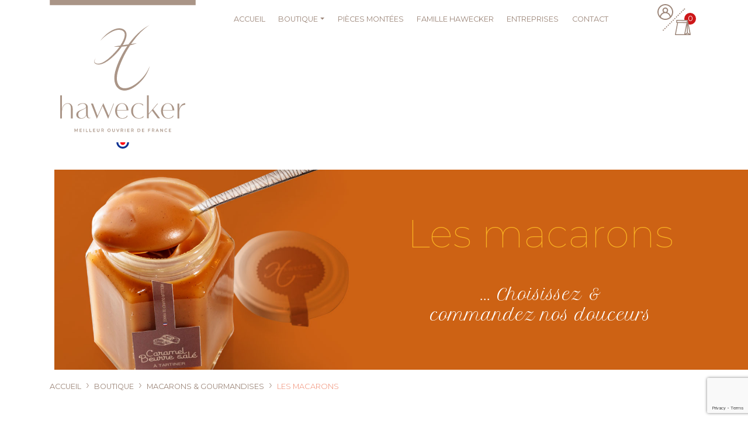

--- FILE ---
content_type: text/html; charset=UTF-8
request_url: https://www.hawecker.com/produits/macarons-gourmandises/les-macarons/
body_size: 15492
content:
		<!doctype html>
	<html lang="fr-FR">

	<head>
		<meta name="author" lang="fr" content="Xavier CRESPIN">
		<meta name="copyright" content="Rémy ALLOYAN">
		<meta charset="UTF-8" />
		<meta name="viewport" content="width=device-width, initial-scale=1" />
		<link rel="profile" href="https://gmpg.org/xfn/11" />
		<link
			href="https://fonts.googleapis.com/css2?family=Montserrat:wght@100;200;300;400;500&family=Petit+Formal+Script&display=swap"
			rel="stylesheet">
		<link rel="apple-touch-icon" sizes="57x57" href="/apple-icon-57x57.png">
		<link rel="apple-touch-icon" sizes="60x60" href="/apple-icon-60x60.png">
		<link rel="apple-touch-icon" sizes="72x72" href="/apple-icon-72x72.png">
		<link rel="apple-touch-icon" sizes="76x76" href="/apple-icon-76x76.png">
		<link rel="apple-touch-icon" sizes="114x114" href="/apple-icon-114x114.png">
		<link rel="apple-touch-icon" sizes="120x120" href="/apple-icon-120x120.png">
		<link rel="apple-touch-icon" sizes="144x144" href="/apple-icon-144x144.png">
		<link rel="apple-touch-icon" sizes="152x152" href="/apple-icon-152x152.png">
		<link rel="apple-touch-icon" sizes="180x180" href="/apple-icon-180x180.png">
		<link rel="icon" type="image/png" sizes="192x192" href="/android-icon-192x192.png">
		<link rel="icon" type="image/png" sizes="32x32" href="/favicon-32x32.png">
		<link rel="icon" type="image/png" sizes="96x96" href="/favicon-96x96.png">
		<link rel="icon" type="image/png" sizes="16x16" href="/favicon-16x16.png">
		<meta name="msapplication-TileColor" content="#ffffff">
		<meta name="msapplication-TileImage" content="/ms-icon-144x144.png">
		<meta name="theme-color" content="#ffffff">
		<meta name='robots' content='index, follow, max-image-preview:large, max-snippet:-1, max-video-preview:-1' />
	<style>img:is([sizes="auto" i], [sizes^="auto," i]) { contain-intrinsic-size: 3000px 1500px }</style>
	
	<!-- This site is optimized with the Yoast SEO plugin v26.1.1 - https://yoast.com/wordpress/plugins/seo/ -->
	<title>Les macarons - Frédéric Hawecker</title>
	<meta name="description" content="Les macarons de Frédéric Hawecker, Chocolatier à Châteaurenard" />
	<link rel="canonical" href="https://www.hawecker.com/produits/macarons-gourmandises/les-macarons/" />
	<meta property="og:locale" content="fr_FR" />
	<meta property="og:type" content="article" />
	<meta property="og:title" content="Les macarons - Frédéric Hawecker" />
	<meta property="og:description" content="Les macarons de Frédéric Hawecker, Chocolatier à Châteaurenard" />
	<meta property="og:url" content="https://www.hawecker.com/produits/macarons-gourmandises/les-macarons/" />
	<meta property="og:site_name" content="Frédéric Hawecker" />
	<meta name="twitter:card" content="summary_large_image" />
	<script type="application/ld+json" class="yoast-schema-graph">{"@context":"https://schema.org","@graph":[{"@type":"CollectionPage","@id":"https://www.hawecker.com/produits/macarons-gourmandises/les-macarons/","url":"https://www.hawecker.com/produits/macarons-gourmandises/les-macarons/","name":"Les macarons - Frédéric Hawecker","isPartOf":{"@id":"https://www.hawecker.com/#website"},"primaryImageOfPage":{"@id":"https://www.hawecker.com/produits/macarons-gourmandises/les-macarons/#primaryimage"},"image":{"@id":"https://www.hawecker.com/produits/macarons-gourmandises/les-macarons/#primaryimage"},"thumbnailUrl":"https://www.hawecker.com/wp-content/uploads/2025/11/Coffret-chocolats-renards-petit-scaled.jpg","description":"Les macarons de Frédéric Hawecker, Chocolatier à Châteaurenard","breadcrumb":{"@id":"https://www.hawecker.com/produits/macarons-gourmandises/les-macarons/#breadcrumb"},"inLanguage":"fr-FR"},{"@type":"ImageObject","inLanguage":"fr-FR","@id":"https://www.hawecker.com/produits/macarons-gourmandises/les-macarons/#primaryimage","url":"https://www.hawecker.com/wp-content/uploads/2025/11/Coffret-chocolats-renards-petit-scaled.jpg","contentUrl":"https://www.hawecker.com/wp-content/uploads/2025/11/Coffret-chocolats-renards-petit-scaled.jpg","width":2560,"height":2560},{"@type":"BreadcrumbList","@id":"https://www.hawecker.com/produits/macarons-gourmandises/les-macarons/#breadcrumb","itemListElement":[{"@type":"ListItem","position":1,"name":"Accueil","item":"https://www.hawecker.com/"},{"@type":"ListItem","position":2,"name":"Boutique","item":"https://www.hawecker.com/boutique/"},{"@type":"ListItem","position":3,"name":"Macarons &amp; gourmandises","item":"https://www.hawecker.com/produits/macarons-gourmandises/"},{"@type":"ListItem","position":4,"name":"Les macarons"}]},{"@type":"WebSite","@id":"https://www.hawecker.com/#website","url":"https://www.hawecker.com/","name":"Frédéric Hawecker","description":"Pâtissier Chocolatier Confiseur","publisher":{"@id":"https://www.hawecker.com/#organization"},"potentialAction":[{"@type":"SearchAction","target":{"@type":"EntryPoint","urlTemplate":"https://www.hawecker.com/?s={search_term_string}"},"query-input":{"@type":"PropertyValueSpecification","valueRequired":true,"valueName":"search_term_string"}}],"inLanguage":"fr-FR"},{"@type":"Organization","@id":"https://www.hawecker.com/#organization","name":"Hawecker","url":"https://www.hawecker.com/","logo":{"@type":"ImageObject","inLanguage":"fr-FR","@id":"https://www.hawecker.com/#/schema/logo/image/","url":"https://www.hawecker.com/wp-content/uploads/2020/11/logo.svg","contentUrl":"https://www.hawecker.com/wp-content/uploads/2020/11/logo.svg","width":299,"height":295,"caption":"Hawecker"},"image":{"@id":"https://www.hawecker.com/#/schema/logo/image/"}}]}</script>
	<!-- / Yoast SEO plugin. -->


<link rel="alternate" type="application/rss+xml" title="Flux pour Frédéric Hawecker &raquo; Les macarons Catégorie" href="https://www.hawecker.com/produits/macarons-gourmandises/les-macarons/feed/" />
<style id='global-styles-inline-css' type='text/css'>
:root{--wp--preset--aspect-ratio--square: 1;--wp--preset--aspect-ratio--4-3: 4/3;--wp--preset--aspect-ratio--3-4: 3/4;--wp--preset--aspect-ratio--3-2: 3/2;--wp--preset--aspect-ratio--2-3: 2/3;--wp--preset--aspect-ratio--16-9: 16/9;--wp--preset--aspect-ratio--9-16: 9/16;--wp--preset--color--black: #000000;--wp--preset--color--cyan-bluish-gray: #abb8c3;--wp--preset--color--white: #ffffff;--wp--preset--color--pale-pink: #f78da7;--wp--preset--color--vivid-red: #cf2e2e;--wp--preset--color--luminous-vivid-orange: #ff6900;--wp--preset--color--luminous-vivid-amber: #fcb900;--wp--preset--color--light-green-cyan: #7bdcb5;--wp--preset--color--vivid-green-cyan: #00d084;--wp--preset--color--pale-cyan-blue: #8ed1fc;--wp--preset--color--vivid-cyan-blue: #0693e3;--wp--preset--color--vivid-purple: #9b51e0;--wp--preset--gradient--vivid-cyan-blue-to-vivid-purple: linear-gradient(135deg,rgba(6,147,227,1) 0%,rgb(155,81,224) 100%);--wp--preset--gradient--light-green-cyan-to-vivid-green-cyan: linear-gradient(135deg,rgb(122,220,180) 0%,rgb(0,208,130) 100%);--wp--preset--gradient--luminous-vivid-amber-to-luminous-vivid-orange: linear-gradient(135deg,rgba(252,185,0,1) 0%,rgba(255,105,0,1) 100%);--wp--preset--gradient--luminous-vivid-orange-to-vivid-red: linear-gradient(135deg,rgba(255,105,0,1) 0%,rgb(207,46,46) 100%);--wp--preset--gradient--very-light-gray-to-cyan-bluish-gray: linear-gradient(135deg,rgb(238,238,238) 0%,rgb(169,184,195) 100%);--wp--preset--gradient--cool-to-warm-spectrum: linear-gradient(135deg,rgb(74,234,220) 0%,rgb(151,120,209) 20%,rgb(207,42,186) 40%,rgb(238,44,130) 60%,rgb(251,105,98) 80%,rgb(254,248,76) 100%);--wp--preset--gradient--blush-light-purple: linear-gradient(135deg,rgb(255,206,236) 0%,rgb(152,150,240) 100%);--wp--preset--gradient--blush-bordeaux: linear-gradient(135deg,rgb(254,205,165) 0%,rgb(254,45,45) 50%,rgb(107,0,62) 100%);--wp--preset--gradient--luminous-dusk: linear-gradient(135deg,rgb(255,203,112) 0%,rgb(199,81,192) 50%,rgb(65,88,208) 100%);--wp--preset--gradient--pale-ocean: linear-gradient(135deg,rgb(255,245,203) 0%,rgb(182,227,212) 50%,rgb(51,167,181) 100%);--wp--preset--gradient--electric-grass: linear-gradient(135deg,rgb(202,248,128) 0%,rgb(113,206,126) 100%);--wp--preset--gradient--midnight: linear-gradient(135deg,rgb(2,3,129) 0%,rgb(40,116,252) 100%);--wp--preset--font-size--small: 13px;--wp--preset--font-size--medium: 20px;--wp--preset--font-size--large: 36px;--wp--preset--font-size--x-large: 42px;--wp--preset--font-family--neutra-text: neutra-text;--wp--preset--font-family--neutra-display-thin: neutra-display-thin;--wp--preset--font-family--neutra-display-med: neutra-display-med;--wp--preset--font-family--minion-pro: minion-pro;--wp--preset--font-family--vanitas: vanitas;--wp--preset--spacing--20: 0.44rem;--wp--preset--spacing--30: 0.67rem;--wp--preset--spacing--40: 1rem;--wp--preset--spacing--50: 1.5rem;--wp--preset--spacing--60: 2.25rem;--wp--preset--spacing--70: 3.38rem;--wp--preset--spacing--80: 5.06rem;--wp--preset--shadow--natural: 6px 6px 9px rgba(0, 0, 0, 0.2);--wp--preset--shadow--deep: 12px 12px 50px rgba(0, 0, 0, 0.4);--wp--preset--shadow--sharp: 6px 6px 0px rgba(0, 0, 0, 0.2);--wp--preset--shadow--outlined: 6px 6px 0px -3px rgba(255, 255, 255, 1), 6px 6px rgba(0, 0, 0, 1);--wp--preset--shadow--crisp: 6px 6px 0px rgba(0, 0, 0, 1);}:where(body) { margin: 0; }.wp-site-blocks > .alignleft { float: left; margin-right: 2em; }.wp-site-blocks > .alignright { float: right; margin-left: 2em; }.wp-site-blocks > .aligncenter { justify-content: center; margin-left: auto; margin-right: auto; }:where(.is-layout-flex){gap: 0.5em;}:where(.is-layout-grid){gap: 0.5em;}.is-layout-flow > .alignleft{float: left;margin-inline-start: 0;margin-inline-end: 2em;}.is-layout-flow > .alignright{float: right;margin-inline-start: 2em;margin-inline-end: 0;}.is-layout-flow > .aligncenter{margin-left: auto !important;margin-right: auto !important;}.is-layout-constrained > .alignleft{float: left;margin-inline-start: 0;margin-inline-end: 2em;}.is-layout-constrained > .alignright{float: right;margin-inline-start: 2em;margin-inline-end: 0;}.is-layout-constrained > .aligncenter{margin-left: auto !important;margin-right: auto !important;}.is-layout-constrained > :where(:not(.alignleft):not(.alignright):not(.alignfull)){margin-left: auto !important;margin-right: auto !important;}body .is-layout-flex{display: flex;}.is-layout-flex{flex-wrap: wrap;align-items: center;}.is-layout-flex > :is(*, div){margin: 0;}body .is-layout-grid{display: grid;}.is-layout-grid > :is(*, div){margin: 0;}body{padding-top: 0px;padding-right: 0px;padding-bottom: 0px;padding-left: 0px;}a:where(:not(.wp-element-button)){text-decoration: underline;}:root :where(.wp-element-button, .wp-block-button__link){background-color: #32373c;border-width: 0;color: #fff;font-family: inherit;font-size: inherit;line-height: inherit;padding: calc(0.667em + 2px) calc(1.333em + 2px);text-decoration: none;}.has-black-color{color: var(--wp--preset--color--black) !important;}.has-cyan-bluish-gray-color{color: var(--wp--preset--color--cyan-bluish-gray) !important;}.has-white-color{color: var(--wp--preset--color--white) !important;}.has-pale-pink-color{color: var(--wp--preset--color--pale-pink) !important;}.has-vivid-red-color{color: var(--wp--preset--color--vivid-red) !important;}.has-luminous-vivid-orange-color{color: var(--wp--preset--color--luminous-vivid-orange) !important;}.has-luminous-vivid-amber-color{color: var(--wp--preset--color--luminous-vivid-amber) !important;}.has-light-green-cyan-color{color: var(--wp--preset--color--light-green-cyan) !important;}.has-vivid-green-cyan-color{color: var(--wp--preset--color--vivid-green-cyan) !important;}.has-pale-cyan-blue-color{color: var(--wp--preset--color--pale-cyan-blue) !important;}.has-vivid-cyan-blue-color{color: var(--wp--preset--color--vivid-cyan-blue) !important;}.has-vivid-purple-color{color: var(--wp--preset--color--vivid-purple) !important;}.has-black-background-color{background-color: var(--wp--preset--color--black) !important;}.has-cyan-bluish-gray-background-color{background-color: var(--wp--preset--color--cyan-bluish-gray) !important;}.has-white-background-color{background-color: var(--wp--preset--color--white) !important;}.has-pale-pink-background-color{background-color: var(--wp--preset--color--pale-pink) !important;}.has-vivid-red-background-color{background-color: var(--wp--preset--color--vivid-red) !important;}.has-luminous-vivid-orange-background-color{background-color: var(--wp--preset--color--luminous-vivid-orange) !important;}.has-luminous-vivid-amber-background-color{background-color: var(--wp--preset--color--luminous-vivid-amber) !important;}.has-light-green-cyan-background-color{background-color: var(--wp--preset--color--light-green-cyan) !important;}.has-vivid-green-cyan-background-color{background-color: var(--wp--preset--color--vivid-green-cyan) !important;}.has-pale-cyan-blue-background-color{background-color: var(--wp--preset--color--pale-cyan-blue) !important;}.has-vivid-cyan-blue-background-color{background-color: var(--wp--preset--color--vivid-cyan-blue) !important;}.has-vivid-purple-background-color{background-color: var(--wp--preset--color--vivid-purple) !important;}.has-black-border-color{border-color: var(--wp--preset--color--black) !important;}.has-cyan-bluish-gray-border-color{border-color: var(--wp--preset--color--cyan-bluish-gray) !important;}.has-white-border-color{border-color: var(--wp--preset--color--white) !important;}.has-pale-pink-border-color{border-color: var(--wp--preset--color--pale-pink) !important;}.has-vivid-red-border-color{border-color: var(--wp--preset--color--vivid-red) !important;}.has-luminous-vivid-orange-border-color{border-color: var(--wp--preset--color--luminous-vivid-orange) !important;}.has-luminous-vivid-amber-border-color{border-color: var(--wp--preset--color--luminous-vivid-amber) !important;}.has-light-green-cyan-border-color{border-color: var(--wp--preset--color--light-green-cyan) !important;}.has-vivid-green-cyan-border-color{border-color: var(--wp--preset--color--vivid-green-cyan) !important;}.has-pale-cyan-blue-border-color{border-color: var(--wp--preset--color--pale-cyan-blue) !important;}.has-vivid-cyan-blue-border-color{border-color: var(--wp--preset--color--vivid-cyan-blue) !important;}.has-vivid-purple-border-color{border-color: var(--wp--preset--color--vivid-purple) !important;}.has-vivid-cyan-blue-to-vivid-purple-gradient-background{background: var(--wp--preset--gradient--vivid-cyan-blue-to-vivid-purple) !important;}.has-light-green-cyan-to-vivid-green-cyan-gradient-background{background: var(--wp--preset--gradient--light-green-cyan-to-vivid-green-cyan) !important;}.has-luminous-vivid-amber-to-luminous-vivid-orange-gradient-background{background: var(--wp--preset--gradient--luminous-vivid-amber-to-luminous-vivid-orange) !important;}.has-luminous-vivid-orange-to-vivid-red-gradient-background{background: var(--wp--preset--gradient--luminous-vivid-orange-to-vivid-red) !important;}.has-very-light-gray-to-cyan-bluish-gray-gradient-background{background: var(--wp--preset--gradient--very-light-gray-to-cyan-bluish-gray) !important;}.has-cool-to-warm-spectrum-gradient-background{background: var(--wp--preset--gradient--cool-to-warm-spectrum) !important;}.has-blush-light-purple-gradient-background{background: var(--wp--preset--gradient--blush-light-purple) !important;}.has-blush-bordeaux-gradient-background{background: var(--wp--preset--gradient--blush-bordeaux) !important;}.has-luminous-dusk-gradient-background{background: var(--wp--preset--gradient--luminous-dusk) !important;}.has-pale-ocean-gradient-background{background: var(--wp--preset--gradient--pale-ocean) !important;}.has-electric-grass-gradient-background{background: var(--wp--preset--gradient--electric-grass) !important;}.has-midnight-gradient-background{background: var(--wp--preset--gradient--midnight) !important;}.has-small-font-size{font-size: var(--wp--preset--font-size--small) !important;}.has-medium-font-size{font-size: var(--wp--preset--font-size--medium) !important;}.has-large-font-size{font-size: var(--wp--preset--font-size--large) !important;}.has-x-large-font-size{font-size: var(--wp--preset--font-size--x-large) !important;}.has-neutra-text-font-family{font-family: var(--wp--preset--font-family--neutra-text) !important;}.has-neutra-display-thin-font-family{font-family: var(--wp--preset--font-family--neutra-display-thin) !important;}.has-neutra-display-med-font-family{font-family: var(--wp--preset--font-family--neutra-display-med) !important;}.has-minion-pro-font-family{font-family: var(--wp--preset--font-family--minion-pro) !important;}.has-vanitas-font-family{font-family: var(--wp--preset--font-family--vanitas) !important;}
:where(.wp-block-post-template.is-layout-flex){gap: 1.25em;}:where(.wp-block-post-template.is-layout-grid){gap: 1.25em;}
:where(.wp-block-columns.is-layout-flex){gap: 2em;}:where(.wp-block-columns.is-layout-grid){gap: 2em;}
:root :where(.wp-block-pullquote){font-size: 1.5em;line-height: 1.6;}
</style>
<link rel='stylesheet' id='contact-form-7-css' href='https://www.hawecker.com/wp-content/plugins/contact-form-7/includes/css/styles.css?ver=6.1.2' type='text/css' media='all' />
<link rel='stylesheet' id='uaf_client_css-css' href='https://www.hawecker.com/wp-content/uploads/useanyfont/uaf.css?ver=1758871715' type='text/css' media='all' />
<style id='woocommerce-inline-inline-css' type='text/css'>
.woocommerce form .form-row .required { visibility: visible; }
</style>
<link rel='stylesheet' id='wccf-field-styles-css' href='https://www.hawecker.com/wp-content/plugins/woocommerce-custom-fields/assets/css/fields.css?ver=2.3.4' type='text/css' media='all' />
<link rel='stylesheet' id='rightpress-datetimepicker-styles-css' href='https://www.hawecker.com/wp-content/plugins/woocommerce-custom-fields/rightpress/components/rightpress-assets-component/assets/datetimepicker/assets/css/jquery.datetimepicker.min.css?ver=1021' type='text/css' media='all' />
<link rel='stylesheet' id='wccf-frontend-styles-css' href='https://www.hawecker.com/wp-content/plugins/woocommerce-custom-fields/assets/css/frontend.css?ver=2.3.4' type='text/css' media='all' />
<link rel='stylesheet' id='brands-styles-css' href='https://www.hawecker.com/wp-content/plugins/woocommerce/assets/css/brands.css?ver=10.2.2' type='text/css' media='all' />
<link rel='stylesheet' id='bootstrap-css' href='https://www.hawecker.com/wp-content/themes/hawecker/css/bootstrap.min.css?ver=6.8.3' type='text/css' media='all' />
<link rel='stylesheet' id='font-awesome-css' href='https://www.hawecker.com/wp-content/themes/hawecker/css/font-awesome.min.css?ver=4.7.0' type='text/css' media='all' />
<link rel='stylesheet' id='swiper-css' href='https://www.hawecker.com/wp-content/themes/hawecker/css/swiper-bundle.min.css?ver=6.4.15' type='text/css' media='all' />
<link rel='stylesheet' id='hawecker-core-css' href='https://www.hawecker.com/wp-content/themes/hawecker/css/styles.min.css?ver=1.2.5' type='text/css' media='all' />
<link rel='stylesheet' id='jquery-ui-smoothness-css' href='https://www.hawecker.com/wp-content/plugins/contact-form-7/includes/js/jquery-ui/themes/smoothness/jquery-ui.min.css?ver=1.12.1' type='text/css' media='screen' />
<script type="text/javascript" src="https://www.hawecker.com/wp-content/plugins/svg-support/vendor/DOMPurify/DOMPurify.min.js?ver=2.5.8" id="bodhi-dompurify-library-js"></script>
<script type="text/javascript" src="https://www.hawecker.com/wp-includes/js/jquery/jquery.min.js?ver=3.7.1" id="jquery-core-js"></script>
<script type="text/javascript" src="https://www.hawecker.com/wp-includes/js/jquery/jquery-migrate.min.js?ver=3.4.1" id="jquery-migrate-js"></script>
<script type="text/javascript" id="bodhi_svg_inline-js-extra">
/* <![CDATA[ */
var svgSettings = {"skipNested":""};
/* ]]> */
</script>
<script type="text/javascript" src="https://www.hawecker.com/wp-content/plugins/svg-support/js/min/svgs-inline-min.js" id="bodhi_svg_inline-js"></script>
<script type="text/javascript" id="bodhi_svg_inline-js-after">
/* <![CDATA[ */
cssTarget={"Bodhi":"img.style-svg","ForceInlineSVG":"style-svg"};ForceInlineSVGActive="false";frontSanitizationEnabled="on";
/* ]]> */
</script>
<script type="text/javascript" src="https://www.hawecker.com/wp-content/plugins/woocommerce/assets/js/jquery-blockui/jquery.blockUI.min.js?ver=2.7.0-wc.10.2.2" id="jquery-blockui-js" defer="defer" data-wp-strategy="defer"></script>
<script type="text/javascript" id="wc-add-to-cart-js-extra">
/* <![CDATA[ */
var wc_add_to_cart_params = {"ajax_url":"\/wp-admin\/admin-ajax.php","wc_ajax_url":"\/?wc-ajax=%%endpoint%%","i18n_view_cart":"Voir le panier","cart_url":"https:\/\/www.hawecker.com\/panier\/","is_cart":"","cart_redirect_after_add":"no"};
/* ]]> */
</script>
<script type="text/javascript" src="https://www.hawecker.com/wp-content/plugins/woocommerce/assets/js/frontend/add-to-cart.min.js?ver=10.2.2" id="wc-add-to-cart-js" defer="defer" data-wp-strategy="defer"></script>
<script type="text/javascript" src="https://www.hawecker.com/wp-content/plugins/woocommerce/assets/js/js-cookie/js.cookie.min.js?ver=2.1.4-wc.10.2.2" id="js-cookie-js" defer="defer" data-wp-strategy="defer"></script>
<script type="text/javascript" id="woocommerce-js-extra">
/* <![CDATA[ */
var woocommerce_params = {"ajax_url":"\/wp-admin\/admin-ajax.php","wc_ajax_url":"\/?wc-ajax=%%endpoint%%","i18n_password_show":"Afficher le mot de passe","i18n_password_hide":"Masquer le mot de passe"};
/* ]]> */
</script>
<script type="text/javascript" src="https://www.hawecker.com/wp-content/plugins/woocommerce/assets/js/frontend/woocommerce.min.js?ver=10.2.2" id="woocommerce-js" defer="defer" data-wp-strategy="defer"></script>
<link rel="https://api.w.org/" href="https://www.hawecker.com/wp-json/" /><link rel="alternate" title="JSON" type="application/json" href="https://www.hawecker.com/wp-json/wp/v2/product_cat/464" /><link rel="EditURI" type="application/rsd+xml" title="RSD" href="https://www.hawecker.com/xmlrpc.php?rsd" />
<meta name="generator" content="WordPress 6.8.3" />
<meta name="generator" content="WooCommerce 10.2.2" />
	<noscript><style>.woocommerce-product-gallery{ opacity: 1 !important; }</style></noscript>
	<style class='wp-fonts-local' type='text/css'>
@font-face{font-family:neutra-text;font-style:normal;font-weight:400;font-display:fallback;src:url('https://www.hawecker.com/wp-content/uploads/useanyfont/4366Neutra-text.woff2') format('woff2');}
@font-face{font-family:neutra-display-thin;font-style:normal;font-weight:400;font-display:fallback;src:url('https://www.hawecker.com/wp-content/uploads/useanyfont/2062Neutra-display-thin.woff2') format('woff2');}
@font-face{font-family:neutra-display-med;font-style:normal;font-weight:400;font-display:fallback;src:url('https://www.hawecker.com/wp-content/uploads/useanyfont/2630Neutra-display-med.woff2') format('woff2');}
@font-face{font-family:minion-pro;font-style:normal;font-weight:400;font-display:fallback;src:url('https://www.hawecker.com/wp-content/uploads/useanyfont/7417Minion-Pro.woff2') format('woff2');}
@font-face{font-family:vanitas;font-style:normal;font-weight:400;font-display:fallback;src:url('https://www.hawecker.com/wp-content/uploads/useanyfont/8082Vanitas.woff2') format('woff2');}
</style>
	</head>

	<body class="archive tax-product_cat term-les-macarons term-464 wp-theme-hawecker theme-hawecker woocommerce woocommerce-page woocommerce-no-js">
		<div id="ajout-panier">
			<div class="overlay"></div>
			<div id="popin">
				<p class="mb-4">Produit ajouté au panier</p>
				<button class="mb-4"
					onclick="window.location.href='https://www.hawecker.com/panier/';">Voir mon panier</button>
				<button id="poursuivre">Poursuivre mes achats</button>
			</div>
		</div>
		<div id="page" class="site">
			<header id="masthead" class="site-header text-uppercase">
				<nav id="menu" class="main-navigation navbar navbar-expand-md height p-0">
					<div class="container">
						<div class="position-relative">
							<a id="logo" class="navbar-brand" href="/">
								<svg width="68.791mm" height="15.065mm" version="1.1" viewBox="0 0 68.791 15.065" xmlns="http://www.w3.org/2000/svg" xmlns:cc="http://creativecommons.org/ns#" xmlns:dc="http://purl.org/dc/elements/1.1/" xmlns:rdf="http://www.w3.org/1999/02/22-rdf-syntax-ns#"><defs><clipPath id="h"><path d="m0 0h1950v1e3h-1950z"/></clipPath><clipPath id="g"><path d="m0 0h1950v1e3h-1950z"/></clipPath><clipPath id="f"><path d="m0 0h1950v1e3h-1950z"/></clipPath><clipPath id="e"><path d="m0 0h1950v1e3h-1950z"/></clipPath><clipPath id="d"><path d="m0 0h1950v1e3h-1950z"/></clipPath><clipPath id="c"><path d="m0 0h1950v1e3h-1950z"/></clipPath><clipPath id="b"><path d="m0 0h1950v1e3h-1950z"/></clipPath><clipPath id="a"><path d="m0 0h1950v1e3h-1950z"/></clipPath></defs><metadata><rdf:RDF><cc:Work rdf:about=""><dc:format>image/svg+xml</dc:format><dc:type rdf:resource="http://purl.org/dc/dcmitype/StillImage"/><dc:title/></cc:Work></rdf:RDF></metadata><g transform="translate(-99.272 31.428)"><g transform="matrix(.21209 0 0 -.21209 60.154 171.02)"><g clip-path="url(#h)"><g transform="translate(199.68 906.41)"><path d="m0 0c3.705 3.182 7.158 6.697 10.374 10.407 0.649 0.755 1.301 1.516 1.935 2.277-2.284-0.032-4.588 0.069-6.938 0.479l-0.035 0.241c2.555 0.423 5.112 0.828 7.673 1.209l0.949 0.145c0.336 0.444 0.668 0.893 0.992 1.346 1.415 1.98 2.735 4.031 3.908 6.144 1.186 2.101 2.245 4.274 2.974 6.501 0.741 2.209 1.13 4.542 0.692 6.54-0.221 0.993-0.673 1.872-1.364 2.585-0.687 0.717-1.611 1.263-2.627 1.676-2.05 0.775-4.367 0.897-6.664 0.494-2.306-0.381-4.562-1.256-6.75-2.279-2.179-1.056-4.285-2.313-6.301-3.714-2.034-1.377-3.972-2.91-5.849-4.52-0.939-0.803-1.852-1.64-2.737-2.506-0.89-0.862-1.763-1.748-2.522-2.735 1.296 2.138 2.967 4.028 4.683 5.848 1.728 1.815 3.584 3.512 5.539 5.102 3.937 3.108 8.305 5.945 13.484 7.12 1.292 0.268 2.624 0.465 3.989 0.413 1.36-0.042 2.736-0.272 4.051-0.735 1.297-0.481 2.59-1.169 3.661-2.218 1.076-1.037 1.839-2.43 2.192-3.852 0.368-1.427 0.37-2.861 0.219-4.217-0.149-1.363-0.479-2.657-0.875-3.911-0.798-2.508-1.915-4.837-3.148-7.075-1.05-1.861-2.205-3.645-3.427-5.379l2.609 0.397 3.86 0.547c1.41 2.405 2.925 4.748 4.584 6.996 3.092 4.152 6.413 8.066 10.166 11.629 1.526 1.412 3.116 2.757 4.778 3.999-6.298 5.686-14.641 9.15-23.794 9.15-19.617 0-35.519-15.902-35.519-35.519 0-6.99 2.027-13.502 5.513-18.997 1.338 0.574 2.63 1.285 3.875 2.064 2.055 1.274 3.992 2.767 5.85 4.348" fill="#9c8679"/></g><g transform="translate(217.36 885.58)"><path d="m0 0c-0.983 1.186-1.631 2.559-2.093 3.937-0.458 1.385-0.701 2.798-0.803 4.194-0.198 2.798 0.164 5.53 0.782 8.144 1.313 5.176 3.299 9.936 5.574 14.594 0.618 1.233 1.258 2.456 1.92 3.667-0.672-0.118-1.346-0.227-2.021-0.327-1.599-0.23-3.206-0.408-4.821-0.528-1.176-1.513-2.426-2.971-3.698-4.358-1.702-1.856-3.464-3.656-5.292-5.391-0.906-0.875-1.85-1.715-2.793-2.552-0.969-0.811-1.933-1.627-2.943-2.392-2.01-1.538-4.077-3.024-6.339-4.226-1.258-0.674-2.56-1.289-3.912-1.79 6.38-9.047 16.873-14.98 28.762-15.071-0.23 0.152-0.461 0.302-0.681 0.468-0.598 0.494-1.171 1.027-1.642 1.631" fill="#9c8679"/></g><g transform="translate(255.48 919)"><path d="m0 0c0 10.008-4.145 19.042-10.804 25.498-1.512-1.423-2.96-2.904-4.314-4.47-1.66-1.878-3.224-3.842-4.711-5.868-1.48-2.026-2.96-4.076-4.31-6.161-0.968-1.521-1.882-3.075-2.777-4.64 2.394 0.345 4.79 0.671 7.189 0.979l0.036-0.24c-2.437-1.227-4.933-2.048-7.45-2.724-0.348-0.097-0.698-0.181-1.047-0.271-1.106-2.046-2.132-4.137-3.095-6.253-1.033-2.27-2.018-4.563-2.882-6.894-0.877-2.319-1.663-4.684-2.233-7.016-0.57-2.319-0.87-4.686-0.736-6.967 0.112-2.272 0.736-4.465 1.943-6.085 1.186-1.644 3.065-2.541 5.203-2.635 1.069-0.05 2.183 0.106 3.295 0.37 1.11 0.255 2.203 0.658 3.294 1.161 2.18 0.996 4.251 2.335 6.225 3.801 1.975 1.472 3.818 3.141 5.509 4.96 3.413 3.614 6.194 7.877 8.054 12.626-1.024-5.012-3.432-9.744-6.583-13.872-0.258-0.329-0.527-0.649-0.793-0.972 6.766 6.467 10.987 15.574 10.987 25.673" fill="#9c8679"/></g><g transform="translate(283.71 950.9)"><path d="m0 0h3.297v-25.127c0.856 4.457 3.634 10.991 10.656 10.991 5.862 0 8.641-4.702 8.641-10.228v-17.098h-3.298v17.098c0 4.183-0.519 9.373-5.862 9.373-6.595 0-10.137-8.029-10.137-14.411v-12.06h-3.297z" fill="#9c8679"/></g><g transform="translate(337.9 910.14)"><path d="m0 0s-0.61-0.702-2.137-0.702c-2.687 0-4.366 2.168-5.099 5.496-0.916-2.321-3.358-5.923-9.281-5.923-5.008 0-8.61 2.565-8.61 7.266 0 5.221 4.488 6.961 10.899 9.343 4.825 1.801 6.412 2.473 6.412 5.221 0 2.808-1.679 5.068-5.679 5.068-5.495 0-8.396-4.091-8.518-4.305v2.259s2.9 2.901 8.824 2.901c8.579 0 8.854-6.107 8.854-8.549v-11.083c0-6.534 1.954-6.839 2.717-6.839 0.946 0 1.618 0.488 1.618 0.488zm-7.633 16.518c0 0.702 0 1.709-0.03 2.32-0.794-1.832-2.504-2.595-6.503-4.335-4.611-2.016-7.511-4.061-7.511-8.366 0-4.183 2.778-6.412 6.167-6.412 3.908 0 7.084 2.931 8.061 6.26-0.123 0.915-0.184 1.922-0.184 2.992z" fill="#9c8679"/></g></g></g><g transform="matrix(.21209 0 0 -.21209 132.09 -27.553)"><path d="m0 0h3.541l8.458-22.043 10.258 22.684 9.801-22.532 8.427 21.891h0.946l-10.564-27.448-9.953 22.96-10.35-22.96z" fill="#9c8679"/></g><g transform="matrix(.21209 0 0 -.21209 60.154 171.02)"><g clip-path="url(#g)"><g transform="translate(404.65 912.67)"><path d="m0 0s-2.778-3.664-9.038-3.664c-8.273 0-12.975 6.504-12.975 13.831 0 7.755 5.038 13.922 12.334 13.922 7.023 0 11.328-5.709 11.694-13.006h-20.548v-0.916c0-6.35 2.718-12.976 9.495-12.976 6.382 0 8.916 4.854 9.038 5.099zm-1.527 11.938c-0.366 6.564-2.778 11.296-8.152 11.296-5.098 0-8.335-4.396-8.793-11.296z" fill="#9c8679"/></g><g transform="translate(433.59 911.7)"><path d="m0 0s-2.839-2.687-8.549-2.687c-7.693 0-13.708 5.557-13.708 13.831 0 7.755 5.74 13.923 13.403 13.923 5.496 0 8.244-2.443 8.244-2.443v-2.351s-2.382 3.938-8.244 3.938c-6.228 0-9.922-5.587-9.922-13.067 0-7.907 4.213-12.976 10.716-12.976 5.74 0 8.06 4.183 8.06 4.183z" fill="#9c8679"/></g></g></g><g transform="matrix(.21209 0 0 -.21209 153.39 -30.661)"><path d="m0 0h3.297v-33.065l15.724 18.41h1.191l-8.854-10.319 12.426-16.488h-4.091l-10.503 13.953-5.893-6.93v-7.023h-3.297z" fill="#9c8679"/></g><g transform="matrix(.21209 0 0 -.21209 60.154 171.02)"><g clip-path="url(#f)"><g transform="translate(487.1 912.67)"><path d="m0 0s-2.779-3.664-9.038-3.664c-8.273 0-12.976 6.504-12.976 13.831 0 7.755 5.039 13.922 12.335 13.922 7.023 0 11.328-5.709 11.694-13.006h-20.548v-0.916c0-6.35 2.717-12.976 9.495-12.976 6.382 0 8.915 4.854 9.038 5.099zm-1.527 11.938c-0.366 6.564-2.779 11.296-8.152 11.296-5.099 0-8.335-4.396-8.793-11.296z" fill="#9c8679"/></g><g transform="translate(494.68 936.24)"><path d="m0 0h3.297v-10.289c0.428 2.137 1.313 4.55 3.176 6.931 1.863 2.411 4.488 3.908 7.633 3.908v-2.809c-6.717 0-10.809-5.588-10.809-12.854v-11.693h-3.297z" fill="#9c8679"/></g></g></g><g transform="matrix(.21209 0 0 -.21209 121.49 -17.544)"><path d="m0 0-8e-3 3.628-1.798-3.003h-0.454l-1.798 2.956v-3.581h-0.97v5.473h0.837l2.174-3.628 2.134 3.628h0.837l8e-3 -5.473z" fill="#9c8679"/></g><g transform="matrix(.21209 0 0 -.21209 123.3 -17.724)"><path d="m0 0v-0.852h-4.105v5.473h3.996v-0.851h-2.98v-1.423h2.644v-0.837h-2.644v-1.51z" fill="#9c8679"/></g><path d="m123.95-18.704h0.21569v1.1608h-0.21569z" fill="#9c8679"/><g transform="matrix(.21209 0 0 -.21209 124.9 -18.704)"><path d="m0 0h1.017v-4.613h2.861v-0.86h-3.878z" fill="#9c8679"/></g><g transform="matrix(.21209 0 0 -.21209 126.31 -18.704)"><path d="m0 0h1.017v-4.613h2.861v-0.86h-3.878z" fill="#9c8679"/></g><g transform="matrix(.21209 0 0 -.21209 128.59 -17.724)"><path d="m0 0v-0.852h-4.105v5.473h3.996v-0.851h-2.98v-1.423h2.644v-0.837h-2.644v-1.51z" fill="#9c8679"/></g><g transform="matrix(.21209 0 0 -.21209 60.154 171.02)"><g clip-path="url(#e)"><g transform="translate(325.7 891.44)"><path d="m0 0v3.089h1.017v-3.05c0-1.126 0.508-1.61 1.392-1.61 0.883 0 1.384 0.484 1.384 1.61v3.05h1v-3.089c0-1.595-0.899-2.463-2.392-2.463-1.502 0-2.401 0.868-2.401 2.463" fill="#9c8679"/></g><g transform="translate(337.46 889.05)"><path d="m0 0-1.118 1.603c-0.071-8e-3 -0.141-8e-3 -0.211-8e-3h-1.236v-1.595h-1.016v5.473h2.252c1.438 0 2.33-0.734 2.33-1.946 0-0.829-0.422-1.439-1.165-1.729l1.259-1.798zm-1.376 4.614h-1.189v-2.183h1.189c0.891 0 1.353 0.407 1.353 1.096 0 0.687-0.462 1.087-1.353 1.087" fill="#9c8679"/></g><g transform="translate(345.27 891.79)"><path d="m0 0c0 1.618 1.251 2.814 2.948 2.814s2.948-1.188 2.948-2.814-1.251-2.815-2.948-2.815-2.948 1.196-2.948 2.815m4.872 0c0 1.117-0.821 1.923-1.924 1.923-1.102 0-1.923-0.806-1.923-1.923 0-1.118 0.821-1.923 1.923-1.923 1.103 0 1.924 0.805 1.924 1.923" fill="#9c8679"/></g><g transform="translate(354.16 891.44)"><path d="m0 0v3.089h1.017v-3.05c0-1.126 0.508-1.61 1.392-1.61 0.883 0 1.383 0.484 1.383 1.61v3.05h1.001v-3.089c0-1.595-0.899-2.463-2.392-2.463-1.502 0-2.401 0.868-2.401 2.463" fill="#9c8679"/></g></g></g><g transform="matrix(.21209 0 0 -.21209 138.06 -18.704)"><path d="m0 0-2.385-5.473h-1.001l-2.393 5.473h1.103l1.822-4.222 1.837 4.222z" fill="#9c8679"/></g><g transform="matrix(.21209 0 0 -.21209 60.154 171.02)"><g clip-path="url(#d)"><g transform="translate(373.46 889.05)"><path d="m0 0-1.118 1.603c-0.071-8e-3 -0.141-8e-3 -0.211-8e-3h-1.236v-1.595h-1.016v5.473h2.252c1.438 0 2.33-0.734 2.33-1.946 0-0.829-0.422-1.439-1.165-1.729l1.258-1.798zm-1.376 4.614h-1.189v-2.183h1.189c0.891 0 1.353 0.407 1.353 1.096 0 0.687-0.462 1.087-1.353 1.087" fill="#9c8679"/></g></g></g><path d="m140.23-18.704h0.21549v1.1608h-0.21549z" fill="#9c8679"/><g transform="matrix(.21209 0 0 -.21209 142.04 -17.724)"><path d="m0 0v-0.852h-4.105v5.473h3.995v-0.851h-2.979v-1.423h2.643v-0.837h-2.643v-1.51z" fill="#9c8679"/></g><g transform="matrix(.21209 0 0 -.21209 60.154 171.02)"><g clip-path="url(#c)"><g transform="translate(392.79 889.05)"><path d="m0 0-1.118 1.603c-0.071-8e-3 -0.142-8e-3 -0.211-8e-3h-1.236v-1.595h-1.016v5.473h2.252c1.438 0 2.33-0.734 2.33-1.946 0-0.829-0.423-1.439-1.165-1.729l1.258-1.798zm-1.377 4.614h-1.188v-2.183h1.188c0.892 0 1.353 0.407 1.353 1.096 0 0.687-0.461 1.087-1.353 1.087" fill="#9c8679"/></g><g transform="translate(400.99 894.52)"><path d="m0 0h2.392c1.776 0 2.988-1.094 2.988-2.736 0-1.643-1.212-2.737-2.988-2.737h-2.392zm2.346-4.613c1.219 0 2.009 0.742 2.009 1.877 0 1.133-0.79 1.877-2.009 1.877h-1.33v-3.754z" fill="#9c8679"/></g></g></g><g transform="matrix(.21209 0 0 -.21209 147.86 -17.724)"><path d="m0 0v-0.852h-4.105v5.473h3.995v-0.851h-2.979v-1.423h2.643v-0.837h-2.643v-1.51z" fill="#9c8679"/></g><g transform="matrix(.21209 0 0 -.21209 149.6 -18.524)"><path d="m0 0v-1.666h2.643v-0.86h-2.643v-2.095h-1.016v5.473h3.995v-0.852z" fill="#9c8679"/></g><g transform="matrix(.21209 0 0 -.21209 60.154 171.02)"><g clip-path="url(#b)"><g transform="translate(431.25 889.05)"><path d="m0 0-1.118 1.603c-0.071-8e-3 -0.142-8e-3 -0.211-8e-3h-1.236v-1.595h-1.016v5.473h2.252c1.438 0 2.33-0.734 2.33-1.946 0-0.829-0.423-1.439-1.165-1.729l1.258-1.798zm-1.377 4.614h-1.188v-2.183h1.188c0.892 0 1.353 0.407 1.353 1.096 0 0.687-0.461 1.087-1.353 1.087" fill="#9c8679"/></g></g></g><g transform="matrix(.21209 0 0 -.21209 153.24 -17.812)"><path d="m0 0h-2.737l-0.54-1.266h-1.047l2.463 5.473h1.001l2.47-5.473h-1.063zm-0.336 0.798-1.033 2.393-1.024-2.393z" fill="#9c8679"/></g><g transform="matrix(.21209 0 0 -.21209 155.17 -18.704)"><path d="m0 0v-5.473h-0.837l-3.018 3.706v-3.706h-1.008v5.473h0.836l3.018-3.706v3.706z" fill="#9c8679"/></g><g transform="matrix(.21209 0 0 -.21209 60.154 171.02)"><g clip-path="url(#a)"><g transform="translate(451.06 891.79)"><path d="m0 0c0 1.634 1.251 2.814 2.933 2.814 0.891 0 1.657-0.32 2.165-0.914l-0.656-0.618c-0.399 0.43-0.892 0.641-1.462 0.641-1.135 0-1.955-0.797-1.955-1.923s0.82-1.923 1.955-1.923c0.57 0 1.063 0.211 1.462 0.648l0.656-0.626c-0.508-0.594-1.274-0.914-2.174-0.914-1.673 0-2.924 1.18-2.924 2.815" fill="#9c8679"/></g></g></g><g transform="matrix(.21209 0 0 -.21209 158.39 -17.724)"><path d="m0 0v-0.852h-4.105v5.473h3.995v-0.851h-2.979v-1.423h2.643v-0.837h-2.643v-1.51z" fill="#9c8679"/></g></g></svg>							</a>
							<a href="/" id="logo-top" class="navbar-brand show">
								<img width="250" height="254" src="/wp-content/themes/hawecker/img/logo-home.svg"
									alt="logo Hawecker">
							</a>
						</div>
						<button class="navbar-toggler collapsed" type="button" data-toggle="collapse"
							data-target="#primary-menu-wrap" aria-controls="primary-menu-wrap" aria-expanded="false"
							aria-label="Toggle navigation">
							<span class="hamburger one"></span>
							<span class="hamburger two"></span>
							<span class="hamburger-in"></span>
						</button>
						<div id="primary-menu-wrap" class="collapse navbar-collapse"><ul id="menu-menu-principal" class="navbar-nav mx-auto flex-wrap"><li class='nav-item menu-item-15    menu-item menu-item-type-post_type menu-item-object-page menu-item-home'><a href="https://www.hawecker.com/" class="nav-link sub-nav-link">Accueil</a></li>
<li class='nav-item menu-item-16  dropdown menu-large  menu-item menu-item-type-post_type menu-item-object-page menu-item-has-children'><a href="https://www.hawecker.com/boutique/" class="nav-link dropdown-toggle" data-toggle="dropdown" aria-haspopup="true" aria-expanded="false">Boutique</a><ul class="dropdown-menu $submenu depth_$depth megamenu top"><div class="megawrapper"><li class='nav-item menu-item-7438    menu-item menu-item-type-taxonomy menu-item-object-product_cat'><a href="https://www.hawecker.com/produits/nos-chocolats/" class="nav-link sub-nav-link"><div class="menu-title">Les <br/>coffrets <br/>chocolats</div><img src="https://www.hawecker.com/wp-content/uploads/2020/11/coffrets-chocolats-60x58.png" alt="Les coffrets chocolats du chocolatier Frédéric Hawecker" /><span>Découvrez</span></a></li>
<li class='nav-item menu-item-7437    menu-item menu-item-type-taxonomy menu-item-object-product_cat'><a href="https://www.hawecker.com/produits/les-patisseries/" class="nav-link sub-nav-link"><div class="menu-title">les<br> pâti-<br>sseries</div><img src="https://www.hawecker.com/wp-content/uploads/2021/05/framboisier-60x55.png" alt="Hawecker le framboisier" /><span>Découvrez</span></a></li>
<li class='nav-item menu-item-7439    menu-item menu-item-type-taxonomy menu-item-object-product_cat'><a href="https://www.hawecker.com/produits/tablettes-chocolat/" class="nav-link sub-nav-link"><div class="menu-title">Les <br/>tablettes <br/>chocolat</div><img src="https://www.hawecker.com/wp-content/uploads/2020/11/tablettes-chocolat-60x46.png" alt="Les tablettes chocolat du chocolatier Frédéric Hawecker" /><span>Découvrez</span></a></li>
<li class='nav-item menu-item-7440    menu-item menu-item-type-taxonomy menu-item-object-product_cat current-product_cat-ancestor'><a href="https://www.hawecker.com/produits/macarons-gourmandises/" class="nav-link sub-nav-link"><div class="menu-title">Les <br/>gour-<br/>mandises</div><img src="https://www.hawecker.com/wp-content/uploads/2020/11/gourmandises-42x60.png" alt="Les gourmandises du chocolatier Frédéric Hawecker" /><span>Découvrez</span></a></li>
<li class='nav-item menu-item-23442    menu-item menu-item-type-taxonomy menu-item-object-product_cat'><a href="https://www.hawecker.com/produits/cakes-et-viennoiseries/les-viennoiseries/" class="nav-link sub-nav-link"><div class="menu-title">Cakes &<br>Vien-<br/>noiseries</div><img src="https://www.hawecker.com/wp-content/uploads/2021/06/cakes-viennoiseries-60x60.png" alt="Cakes et viennoiseries" /><span>Découvrez</span></a></li>
<li class='nav-item menu-item-7441    menu-item menu-item-type-taxonomy menu-item-object-product_cat'><a href="https://www.hawecker.com/produits/les-plaisirs-sales/" class="nav-link sub-nav-link"><div class="menu-title">Les <br/>plaisirs <br/>salés</div><img src="https://www.hawecker.com/wp-content/uploads/2021/05/tarte-tomate-pistou-60x42.png" alt="Tarte Tomate Pistou" /><span>Découvrez</span></a></li>
<li class='nav-item menu-item-7548   shop-home menu-item menu-item-type-post_type menu-item-object-page'><a href="https://www.hawecker.com/boutique/" class="nav-link sub-nav-link"><div class="menu-title">allez sur la boutique</a></li>
</ul>
</li>
<li class='nav-item menu-item-50    menu-item menu-item-type-post_type menu-item-object-page'><a href="https://www.hawecker.com/pieces-montees/" class="nav-link sub-nav-link">Pièces montées</a></li>
<li class='nav-item menu-item-49    menu-item menu-item-type-post_type menu-item-object-page'><a href="https://www.hawecker.com/famille-hawecker/" class="nav-link sub-nav-link">Famille Hawecker</a></li>
<li class='nav-item menu-item-48    menu-item menu-item-type-post_type menu-item-object-page'><a href="https://www.hawecker.com/entreprises/" class="nav-link sub-nav-link">Entreprises</a></li>
<li class='nav-item menu-item-56    menu-item menu-item-type-post_type menu-item-object-page'><a href="https://www.hawecker.com/contact/" class="nav-link sub-nav-link">Contact</a></li>
</ul></div>						<div class="wc-nav">
							<div>
																<a id="login" href="https://www.hawecker.com/mon-compte/" title="Se connecter">
									<svg xmlns:dc="http://purl.org/dc/elements/1.1/" xmlns:cc="http://creativecommons.org/ns#" xmlns:rdf="http://www.w3.org/1999/02/22-rdf-syntax-ns#" xmlns:svg="http://www.w3.org/2000/svg" xmlns="http://www.w3.org/2000/svg" width="7.1437502mm" height="7.1436348mm" viewBox="0 0 7.1437502 7.1436348" version="1.1" id="svg1090"> <defs id="defs1084"> <clipPath clipPathUnits="userSpaceOnUse" id="clipPath514"> <path d="M 0,0 H 1950 V 1000 H 0 Z" id="path512" /> </clipPath> </defs> <metadata id="metadata1087"> <rdf:RDF> <cc:Work rdf:about=""> <dc:format>image/svg+xml</dc:format> <dc:type rdf:resource="http://purl.org/dc/dcmitype/StillImage" /> <dc:title></dc:title> </cc:Work> </rdf:RDF> </metadata> <g id="layer1" transform="translate(63.178775,96.440587)"> <g id="g508" transform="matrix(0.19438594,0,0,-0.19438594,-414.47532,89.272883)"> <g id="g510" clip-path="url(#clipPath514)"> <g id="g516" transform="translate(1825.5867,955.3853)"> <path d="m 0,0 c -10.149,-0.001 -18.376,-8.229 -18.375,-18.379 0,-4.808 1.885,-9.424 5.25,-12.858 0.433,-0.434 0.879,-0.84 1.352,-1.234 0.468,-0.405 0.964,-0.778 1.483,-1.116 6.212,-4.217 14.368,-4.217 20.58,0 0.519,0.338 1.015,0.711 1.483,1.116 0.473,0.393 0.919,0.8 1.352,1.234 7.103,7.249 6.984,18.884 -0.266,25.987 C 9.424,-1.885 4.808,0 0,0 m 0,-34.125 c -3.842,-0.012 -7.553,1.395 -10.421,3.951 0.735,5.755 5.997,9.825 11.753,9.089 4.746,-0.606 8.483,-4.343 9.089,-9.089 C 7.553,-32.73 3.842,-34.137 0,-34.125 m -3.938,19.687 c 0,2.175 1.763,3.938 3.938,3.938 2.175,0 3.938,-1.763 3.938,-3.938 0,-2.174 -1.763,-3.937 -3.938,-3.937 -2.172,0.006 -3.931,1.766 -3.938,3.937 M 12.6,-27.825 c -1.173,3.994 -4.166,7.197 -8.072,8.636 2.623,2.501 2.723,6.655 0.222,9.278 -2.501,2.624 -6.655,2.723 -9.278,0.222 -2.623,-2.501 -2.723,-6.655 -0.222,-9.278 0.072,-0.076 0.146,-0.15 0.222,-0.222 -3.906,-1.439 -6.899,-4.642 -8.072,-8.636 -5.219,6.959 -3.809,16.831 3.15,22.05 6.959,5.219 16.831,3.809 22.05,-3.15 4.2,-5.6 4.2,-13.3 0,-18.9" style="fill:#9c8679;fill-opacity:1;fill-rule:nonzero;stroke:none" id="path518" /> </g> </g> </g> </g></svg>								</a>
															</div>
							<div class="cart-container d-flex justify-content-end">
								<a class="cart-customlocatio"
									href="https://www.hawecker.com/panier/"
									title="Votre panier">
									<svg xmlns:dc="http://purl.org/dc/elements/1.1/" xmlns:cc="http://creativecommons.org/ns#" xmlns:rdf="http://www.w3.org/1999/02/22-rdf-syntax-ns#" xmlns:svg="http://www.w3.org/2000/svg" xmlns="http://www.w3.org/2000/svg" width="7.1437502mm" height="6.9453664mm" viewBox="0 0 7.1437502 6.9453664" version="1.1" id="svg1144"> <defs id="defs1138"> <clipPath clipPathUnits="userSpaceOnUse" id="clipPath550"> <path d="M 0,0 H 1950 V 1000 H 0 Z" id="path548" /> </clipPath> </defs> <metadata id="metadata1141"> <rdf:RDF> <cc:Work rdf:about=""> <dc:format>image/svg+xml</dc:format> <dc:type rdf:resource="http://purl.org/dc/dcmitype/StillImage" /> <dc:title></dc:title> </cc:Work> </rdf:RDF> </metadata> <g id="layer1" transform="translate(156.34603,58.643003)"> <g id="g540" transform="matrix(0.18898941,0,0,-0.18898941,-153.88913,-58.45402)"> <path d="M 0,0 H 17 V -20 Z" style="fill:#faf2f6;fill-opacity:1;fill-rule:nonzero;stroke:none" id="path542" /> </g> <g id="g544" transform="matrix(0.18898941,0,0,-0.18898941,-507.90631,111.94551)"> <g id="g546" clip-path="url(#clipPath550)"> <g id="g552" transform="translate(1864.3125,902.6353)"> <path d="M 0,0 C -0.516,-0.049 -0.954,-0.532 -0.952,-1.05 V -6.3 c 0,-0.55 0.501,-1.05 1.05,-1.05 H 24.24 c 0.555,-0.008 1.065,0.495 1.065,1.05 0,0.555 -0.51,1.058 -1.065,1.05 H 1.148 V -2.1 H 24.543 L 18.128,-34.65 H -1.788 L 3.249,-7.275 C 3.379,-6.624 2.742,-5.943 2.084,-6.028 1.64,-6.085 1.255,-6.456 1.182,-6.898 l -5.267,-28.605 c -0.116,-0.606 0.417,-1.248 1.033,-1.247 h 34.649 1.05 c 0.623,-0.005 1.16,0.653 1.033,1.263 L 26.889,-1.034 C 26.797,-0.379 26.294,0 25.822,0 Z m 24.772,-11.829 v -19.064 l -4.282,-2.641 z m 2.1,0 4.331,-21.984 -4.331,2.887 z m -1.083,-20.918 2.855,-1.903 h -5.939 z" style="fill:#9c8679;fill-opacity:1;fill-rule:nonzero;stroke:none" id="path554" /> </g> </g> </g> </g></svg>									<span>0</span>
								</a>
							</div>
						</div>

					</div>
				</nav>
			</header>
			<main id="content" class="site-content">	<div id="shop-header" class="container-fluid" style="background-image: url('https://www.hawecker.com/wp-content/uploads/2021/04/Gourmand_R2.jpg');">
		<div class="container">
			<div class="row">
				<div class="text-center col-sm-6 offset-sm-6">
					<h1 style="color:#f9b223">Les macarons</h1>
					<p>... Choisissez & <br>commandez nos douceurs</p>
				</div>
			</div>
		</div>
	</div>
	<div class="container">
		<div class="row">
			<div class="col">
		<p id="breadcrumbs"><span><span><a href="https://www.hawecker.com/">Accueil</a></span> <span class="chevron">›</span> <span><a href="https://www.hawecker.com/boutique/">Boutique</a></span> <span class="chevron">›</span> <span><a href="https://www.hawecker.com/produits/macarons-gourmandises/">Macarons &amp; gourmandises</a></span> <span class="chevron">›</span> <span class="breadcrumb_last" aria-current="page">Les macarons</span></span></p>		</div>
		</div>
	</div>
    <div class="container content pb-5">
			<div class="row my-5 justify-content-center">
					</div>
    	<div id="products" class="row">
				<div class="col-md-4 product-card position-relative product-33131" itemscope
    itemtype="https://schema.org/Product">
    <a href="https://www.hawecker.com/boutique/les-ptits-renards-de-chato/#produit">
                <div class="product position-relative d-flex align-items-center flex-column justify-content-center">
            <div class="sans-gluten top"></div>            <div class="livraison"></div>            <figure>
                <img width="220" height="220" src="https://www.hawecker.com/wp-content/uploads/2025/11/Coffret-chocolats-renards-petit-220x220.jpg"
                    alt="Les p&rsquo;tits renards de Chato&rsquo;" loading="lazy">
            </figure>
            <h2>
                <div>Les p&rsquo;tits renards de Chato&rsquo;<span>Amande et fleur d'oranger</span></div>
            </h2>
        </div>
    </a>
    <div class="product-after d-flex justify-content-between">
        <i class="voir-produit" onclick="window.location.href='https://www.hawecker.com/boutique/les-ptits-renards-de-chato/#produit'" role="button"
            aria-label="Afficher les détails du produit"></i>
                <div class="price d-flex justify-content-center">
	<span class="price"><span class="woocommerce-Price-amount amount"><bdi>18,00<span class="woocommerce-Price-currencySymbol">&euro;</span></bdi></span><p class="suffixe">Prix à l’unité T.T.C.</span>
</div>
                        <a href="https://www.hawecker.com/boutique/les-ptits-renards-de-chato/#produit" class="button product_type_variable add_to_cart_button"
            aria-label="Sélectionner les options" rel="nofollow"></a>
            </div>
</div><div class="col-md-4 product-card position-relative product-31112" itemscope
    itemtype="https://schema.org/Product">
    <a href="https://www.hawecker.com/boutique/macarons-reglisse/#produit">
                <div class="product position-relative d-flex align-items-center flex-column justify-content-center">
                        <div class="livraison"></div>            <figure>
                <img width="220" height="220" src="https://www.hawecker.com/wp-content/uploads/2025/05/macarons-reglisse-p-220x220.jpg"
                    alt="Macarons réglisse" loading="lazy">
            </figure>
            <h2>
                <div>Macarons réglisse</div>
            </h2>
        </div>
    </a>
    <div class="product-after d-flex justify-content-between">
        <i class="voir-produit" onclick="window.location.href='https://www.hawecker.com/boutique/macarons-reglisse/#produit'" role="button"
            aria-label="Afficher les détails du produit"></i>
                <div class="price d-flex flex-column align-items-center">
            <span>à partir de</span>
            <span class="woocommerce-Price-amount amount"><bdi>13,50<span class="woocommerce-Price-currencySymbol">&euro;</span></bdi></span>        </div>
                        <a href="https://www.hawecker.com/boutique/macarons-reglisse/#produit" class="button product_type_variable add_to_cart_button"
            aria-label="Sélectionner les options" rel="nofollow"></a>
            </div>
</div><div class="col-md-4 product-card position-relative product-3372" itemscope
    itemtype="https://schema.org/Product">
    <a href="https://www.hawecker.com/boutique/macarons/#produit">
                <div class="product position-relative d-flex align-items-center flex-column justify-content-center">
                        <div class="livraison"></div>            <figure>
                <img width="220" height="220" src="https://www.hawecker.com/wp-content/uploads/2022/03/boA®te-12-macarons-220x220.jpg"
                    alt="Macarons" loading="lazy">
            </figure>
            <h2>
                <div>Macarons</div>
            </h2>
        </div>
    </a>
    <div class="product-after d-flex justify-content-between">
        <i class="voir-produit" onclick="window.location.href='https://www.hawecker.com/boutique/macarons/#produit'" role="button"
            aria-label="Afficher les détails du produit"></i>
                <div class="price d-flex flex-column align-items-center">
            <span>à partir de</span>
            <span class="woocommerce-Price-amount amount"><bdi>13,50<span class="woocommerce-Price-currencySymbol">&euro;</span></bdi></span>        </div>
                        <a href="https://www.hawecker.com/boutique/macarons/#produit" class="button product_type_variable add_to_cart_button"
            aria-label="Sélectionner les options" rel="nofollow"></a>
            </div>
</div>
		</div>

		<section id="ship-content" class="text-center">
		
		</div>

    <footer id="colophon" class="site-footer text-center pt-6">
    	<section class="footer-nav">

    	</section>
    	<section class="footer-content">
    		<div class="container">
    			<div class="row text-center">
    				<div class="col-sm-4 mb-4 mb-sm-0">
    					<img class="style-svg picto" alt="Chocolatier Chateaurenard paiement sécurisée"
    						src="/wp-content/uploads/2020/11/paiement-1.svg" />
    					<div class="text-uppercase">Paiement sécurisé</div>
    					<a class="plus" href="/mentions-legales-et-cgv/">En savoir <span>+</span></a>
    				</div>
    				<div class="col-sm-4 mb-4 mb-sm-0">
    					<img class="style-svg picto" alt="Chocolatier Chateaurenard Livraison"
    						src="/wp-content/uploads/2020/11/livraison.svg" />
    					<div class="text-uppercase">Information livraison</div>
    					<a class="plus" href="/boutique/#informations-livraisons">En savoir <span>+</span></a>
    				</div>
    				<div class="col-sm-4 mb-4 mb-sm-0">
    					<img class="style-svg picto" alt="Chocolatier Chateaurenard service client"
    						src="/wp-content/uploads/2020/11/tel.svg" />
    					<div class="text-uppercase">Service clientèle</div>
    					<a class="plus" href="tel:+33490940416">04 90 94 04 16</a>
    				</div>
    			</div><!-- /.row -->
    			<div class="row footer-logo justify-content-center">
    				<div class="col-sm-8">
    					<img class="style-svg" alt="Hawecker Logo" src="/wp-content/uploads/2020/11/logo.svg" />
    					<div class="d-flex text-uppercase justify-content-center spaced my-4"><span>Pâtissier
    						</span><span>Chocolatier </span><span>Confiseur</span></div>
    					    					<div class="tel d-flex justify-content-center my-5">
    						<a href="https://www.facebook.com/" target="_blank" rel="noreferrer noopener nofollow" aria-label="Nous retrouver sur Facebook"><i class="fa fa-facebook" aria-hidden="true"></i></a>    						<span class="sep">/</span>
    						<a class="tel" href="tel:+33490940416">04 90 94 04 16</a>    						<span class="sep">/</span>
    						<a href="https://www.instagram.com" target="_blank" rel="noreferrer noopener nofollow" aria-label="Nous retrouver sur Instagram"><i class="fa fa-instagram" aria-hidden="true"></i></a>    					</div>
    					<div class="adresse mt-4 spacedmin text-uppercase">
    						Maison Hawecker<br />
6, cours Carnot<br />
13160 Châteaurenard - France    					</div>
    				</div>
    			</div>
    			<nav class="footer-nav d-flex justify-content-center text-uppercase mb-5">
    				    				<div class="col-sm-4 text-center">
    					<a class="underline" href="https://www.hawecker.com/mentions-legales-et-cgv/">Mentions légales</a>
    				</div>
    				    				<div class="col-sm-4 text-center">
    					<a class="underline" href="https://www.hawecker.com/mentions-legales-et-cgv/">Conditions générales de ventes</a>
    				</div>
    				    				<div class="col-sm-4 text-center">
    					<a class="underline" href="https://www.hawecker.com/rejoindre-notre-equipe/">Candidatures</a>
    				</div>
    				    			</nav>
    		</div>
    		<div class="credits">
    			<div class="text-center"><a href="https://www.alloyan.fr/" rel="noreferrer noopener"
    					target="_blank">Xavier & Rémy
    					<sup>©</sup></a></div>
    		</div>
    	</section>
    </footer><!-- #colophon -->
    </div>

    
    <script type="speculationrules">
{"prefetch":[{"source":"document","where":{"and":[{"href_matches":"\/*"},{"not":{"href_matches":["\/wp-*.php","\/wp-admin\/*","\/wp-content\/uploads\/*","\/wp-content\/*","\/wp-content\/plugins\/*","\/wp-content\/themes\/hawecker\/*","\/*\\?(.+)"]}},{"not":{"selector_matches":"a[rel~=\"nofollow\"]"}},{"not":{"selector_matches":".no-prefetch, .no-prefetch a"}}]},"eagerness":"conservative"}]}
</script>
	<script type='text/javascript'>
		(function () {
			var c = document.body.className;
			c = c.replace(/woocommerce-no-js/, 'woocommerce-js');
			document.body.className = c;
		})();
	</script>
	<link rel='stylesheet' id='wc-blocks-style-css' href='https://www.hawecker.com/wp-content/plugins/woocommerce/assets/client/blocks/wc-blocks.css?ver=wc-10.2.2' type='text/css' media='all' />
<script type="text/javascript" src="https://www.hawecker.com/wp-includes/js/dist/hooks.min.js?ver=4d63a3d491d11ffd8ac6" id="wp-hooks-js"></script>
<script type="text/javascript" src="https://www.hawecker.com/wp-includes/js/dist/i18n.min.js?ver=5e580eb46a90c2b997e6" id="wp-i18n-js"></script>
<script type="text/javascript" id="wp-i18n-js-after">
/* <![CDATA[ */
wp.i18n.setLocaleData( { 'text direction\u0004ltr': [ 'ltr' ] } );
/* ]]> */
</script>
<script type="text/javascript" src="https://www.hawecker.com/wp-content/plugins/contact-form-7/includes/swv/js/index.js?ver=6.1.2" id="swv-js"></script>
<script type="text/javascript" id="contact-form-7-js-translations">
/* <![CDATA[ */
( function( domain, translations ) {
	var localeData = translations.locale_data[ domain ] || translations.locale_data.messages;
	localeData[""].domain = domain;
	wp.i18n.setLocaleData( localeData, domain );
} )( "contact-form-7", {"translation-revision-date":"2025-02-06 12:02:14+0000","generator":"GlotPress\/4.0.1","domain":"messages","locale_data":{"messages":{"":{"domain":"messages","plural-forms":"nplurals=2; plural=n > 1;","lang":"fr"},"This contact form is placed in the wrong place.":["Ce formulaire de contact est plac\u00e9 dans un mauvais endroit."],"Error:":["Erreur\u00a0:"]}},"comment":{"reference":"includes\/js\/index.js"}} );
/* ]]> */
</script>
<script type="text/javascript" id="contact-form-7-js-before">
/* <![CDATA[ */
var wpcf7 = {
    "api": {
        "root": "https:\/\/www.hawecker.com\/wp-json\/",
        "namespace": "contact-form-7\/v1"
    },
    "cached": 1
};
/* ]]> */
</script>
<script type="text/javascript" src="https://www.hawecker.com/wp-content/plugins/contact-form-7/includes/js/index.js?ver=6.1.2" id="contact-form-7-js"></script>
<script type="text/javascript" src="https://www.hawecker.com/wp-content/themes/hawecker/js/bootstrap.bundle.min.js?ver=4.2" id="bootstrap-js"></script>
<script type="text/javascript" src="https://www.hawecker.com/wp-content/themes/hawecker/js/hawecker.min.js?ver=1.2.5" id="hawecker-js"></script>
<script type="text/javascript" src="https://www.hawecker.com/wp-content/themes/hawecker/js/swiper-bundle.min.js?ver=6.4.15" id="swiper-js"></script>
<script type="text/javascript" src="https://www.hawecker.com/wp-includes/js/jquery/ui/core.min.js?ver=1.13.3" id="jquery-ui-core-js"></script>
<script type="text/javascript" src="https://www.hawecker.com/wp-includes/js/jquery/ui/datepicker.min.js?ver=1.13.3" id="jquery-ui-datepicker-js"></script>
<script type="text/javascript" id="jquery-ui-datepicker-js-after">
/* <![CDATA[ */
jQuery(function(jQuery){jQuery.datepicker.setDefaults({"closeText":"Fermer","currentText":"Aujourd\u2019hui","monthNames":["janvier","f\u00e9vrier","mars","avril","mai","juin","juillet","ao\u00fbt","septembre","octobre","novembre","d\u00e9cembre"],"monthNamesShort":["Jan","F\u00e9v","Mar","Avr","Mai","Juin","Juil","Ao\u00fbt","Sep","Oct","Nov","D\u00e9c"],"nextText":"Suivant","prevText":"Pr\u00e9c\u00e9dent","dayNames":["dimanche","lundi","mardi","mercredi","jeudi","vendredi","samedi"],"dayNamesShort":["dim","lun","mar","mer","jeu","ven","sam"],"dayNamesMin":["D","L","M","M","J","V","S"],"dateFormat":"d MM yy","firstDay":1,"isRTL":false});});
/* ]]> */
</script>
<script type="text/javascript" src="https://www.hawecker.com/wp-content/plugins/contact-form-7/includes/js/html5-fallback.js?ver=6.1.2" id="contact-form-7-html5-fallback-js"></script>
<script type="text/javascript" src="https://www.google.com/recaptcha/api.js?render=6Leq96wqAAAAAIMzCjFOZBUxwp9EHnqfzZ935OCU&amp;ver=3.0" id="google-recaptcha-js"></script>
<script type="text/javascript" src="https://www.hawecker.com/wp-includes/js/dist/vendor/wp-polyfill.min.js?ver=3.15.0" id="wp-polyfill-js"></script>
<script type="text/javascript" id="wpcf7-recaptcha-js-before">
/* <![CDATA[ */
var wpcf7_recaptcha = {
    "sitekey": "6Leq96wqAAAAAIMzCjFOZBUxwp9EHnqfzZ935OCU",
    "actions": {
        "homepage": "homepage",
        "contactform": "contactform"
    }
};
/* ]]> */
</script>
<script type="text/javascript" src="https://www.hawecker.com/wp-content/plugins/contact-form-7/modules/recaptcha/index.js?ver=6.1.2" id="wpcf7-recaptcha-js"></script>
<!-- WooCommerce JavaScript -->
<script type="text/javascript">
jQuery(function($) { 
		
		// Make the code work after page load.
		$(document).ready(function(){			
			QtyChng();		
		});

		// Make the code work after executing AJAX.
		$(document).ajaxComplete(function () {
			QtyChng();
		});
		
			function QtyChng() {
				$(document).off("click", ".qib-button").on( "click", ".qib-button", function() {
		// Find quantity input field corresponding to increment button clicked.
		var qty = $( this ).siblings( ".quantity" ).find( ".qty" );
		// Read value and attributes min, max, step.
		var val = parseFloat(qty.val());
		var max = parseFloat(qty.attr( "max" ));
		var min = parseFloat(qty.attr( "min" ));		
		var step = parseFloat(qty.attr( "step" ));
		
		// Change input field value if result is in min and max range.
		// If the result is above max then change to max and alert user about exceeding max stock.
		// If the field is empty, fill with min for "-" (0 possible) and step for "+".
		if ( $( this ).is( ".plus" ) ) {
			if ( val === max ) return false;				   
			if( isNaN(val) ) {
				qty.val( step );			
			} else if ( val + step > max ) {
				qty.val( max );
			} else {
				qty.val( val + step );
			}	   
		} else {			
			if ( val === min ) return false;
			if( isNaN(val) ) {
				qty.val( min );
			} else if ( val - step < min ) {
				qty.val( min );
			} else {
				qty.val( val - step );
			}
		}
		
		qty.val( Math.round( qty.val() * 100 ) / 100 );
		qty.trigger("change");
		$( "body" ).removeClass( "sf-input-focused" );
		});
			}
			
 });
</script>
            </body>

    </html>

--- FILE ---
content_type: text/html; charset=utf-8
request_url: https://www.google.com/recaptcha/api2/anchor?ar=1&k=6Leq96wqAAAAAIMzCjFOZBUxwp9EHnqfzZ935OCU&co=aHR0cHM6Ly93d3cuaGF3ZWNrZXIuY29tOjQ0Mw..&hl=en&v=PoyoqOPhxBO7pBk68S4YbpHZ&size=invisible&anchor-ms=20000&execute-ms=30000&cb=xzbf12rq63eu
body_size: 48712
content:
<!DOCTYPE HTML><html dir="ltr" lang="en"><head><meta http-equiv="Content-Type" content="text/html; charset=UTF-8">
<meta http-equiv="X-UA-Compatible" content="IE=edge">
<title>reCAPTCHA</title>
<style type="text/css">
/* cyrillic-ext */
@font-face {
  font-family: 'Roboto';
  font-style: normal;
  font-weight: 400;
  font-stretch: 100%;
  src: url(//fonts.gstatic.com/s/roboto/v48/KFO7CnqEu92Fr1ME7kSn66aGLdTylUAMa3GUBHMdazTgWw.woff2) format('woff2');
  unicode-range: U+0460-052F, U+1C80-1C8A, U+20B4, U+2DE0-2DFF, U+A640-A69F, U+FE2E-FE2F;
}
/* cyrillic */
@font-face {
  font-family: 'Roboto';
  font-style: normal;
  font-weight: 400;
  font-stretch: 100%;
  src: url(//fonts.gstatic.com/s/roboto/v48/KFO7CnqEu92Fr1ME7kSn66aGLdTylUAMa3iUBHMdazTgWw.woff2) format('woff2');
  unicode-range: U+0301, U+0400-045F, U+0490-0491, U+04B0-04B1, U+2116;
}
/* greek-ext */
@font-face {
  font-family: 'Roboto';
  font-style: normal;
  font-weight: 400;
  font-stretch: 100%;
  src: url(//fonts.gstatic.com/s/roboto/v48/KFO7CnqEu92Fr1ME7kSn66aGLdTylUAMa3CUBHMdazTgWw.woff2) format('woff2');
  unicode-range: U+1F00-1FFF;
}
/* greek */
@font-face {
  font-family: 'Roboto';
  font-style: normal;
  font-weight: 400;
  font-stretch: 100%;
  src: url(//fonts.gstatic.com/s/roboto/v48/KFO7CnqEu92Fr1ME7kSn66aGLdTylUAMa3-UBHMdazTgWw.woff2) format('woff2');
  unicode-range: U+0370-0377, U+037A-037F, U+0384-038A, U+038C, U+038E-03A1, U+03A3-03FF;
}
/* math */
@font-face {
  font-family: 'Roboto';
  font-style: normal;
  font-weight: 400;
  font-stretch: 100%;
  src: url(//fonts.gstatic.com/s/roboto/v48/KFO7CnqEu92Fr1ME7kSn66aGLdTylUAMawCUBHMdazTgWw.woff2) format('woff2');
  unicode-range: U+0302-0303, U+0305, U+0307-0308, U+0310, U+0312, U+0315, U+031A, U+0326-0327, U+032C, U+032F-0330, U+0332-0333, U+0338, U+033A, U+0346, U+034D, U+0391-03A1, U+03A3-03A9, U+03B1-03C9, U+03D1, U+03D5-03D6, U+03F0-03F1, U+03F4-03F5, U+2016-2017, U+2034-2038, U+203C, U+2040, U+2043, U+2047, U+2050, U+2057, U+205F, U+2070-2071, U+2074-208E, U+2090-209C, U+20D0-20DC, U+20E1, U+20E5-20EF, U+2100-2112, U+2114-2115, U+2117-2121, U+2123-214F, U+2190, U+2192, U+2194-21AE, U+21B0-21E5, U+21F1-21F2, U+21F4-2211, U+2213-2214, U+2216-22FF, U+2308-230B, U+2310, U+2319, U+231C-2321, U+2336-237A, U+237C, U+2395, U+239B-23B7, U+23D0, U+23DC-23E1, U+2474-2475, U+25AF, U+25B3, U+25B7, U+25BD, U+25C1, U+25CA, U+25CC, U+25FB, U+266D-266F, U+27C0-27FF, U+2900-2AFF, U+2B0E-2B11, U+2B30-2B4C, U+2BFE, U+3030, U+FF5B, U+FF5D, U+1D400-1D7FF, U+1EE00-1EEFF;
}
/* symbols */
@font-face {
  font-family: 'Roboto';
  font-style: normal;
  font-weight: 400;
  font-stretch: 100%;
  src: url(//fonts.gstatic.com/s/roboto/v48/KFO7CnqEu92Fr1ME7kSn66aGLdTylUAMaxKUBHMdazTgWw.woff2) format('woff2');
  unicode-range: U+0001-000C, U+000E-001F, U+007F-009F, U+20DD-20E0, U+20E2-20E4, U+2150-218F, U+2190, U+2192, U+2194-2199, U+21AF, U+21E6-21F0, U+21F3, U+2218-2219, U+2299, U+22C4-22C6, U+2300-243F, U+2440-244A, U+2460-24FF, U+25A0-27BF, U+2800-28FF, U+2921-2922, U+2981, U+29BF, U+29EB, U+2B00-2BFF, U+4DC0-4DFF, U+FFF9-FFFB, U+10140-1018E, U+10190-1019C, U+101A0, U+101D0-101FD, U+102E0-102FB, U+10E60-10E7E, U+1D2C0-1D2D3, U+1D2E0-1D37F, U+1F000-1F0FF, U+1F100-1F1AD, U+1F1E6-1F1FF, U+1F30D-1F30F, U+1F315, U+1F31C, U+1F31E, U+1F320-1F32C, U+1F336, U+1F378, U+1F37D, U+1F382, U+1F393-1F39F, U+1F3A7-1F3A8, U+1F3AC-1F3AF, U+1F3C2, U+1F3C4-1F3C6, U+1F3CA-1F3CE, U+1F3D4-1F3E0, U+1F3ED, U+1F3F1-1F3F3, U+1F3F5-1F3F7, U+1F408, U+1F415, U+1F41F, U+1F426, U+1F43F, U+1F441-1F442, U+1F444, U+1F446-1F449, U+1F44C-1F44E, U+1F453, U+1F46A, U+1F47D, U+1F4A3, U+1F4B0, U+1F4B3, U+1F4B9, U+1F4BB, U+1F4BF, U+1F4C8-1F4CB, U+1F4D6, U+1F4DA, U+1F4DF, U+1F4E3-1F4E6, U+1F4EA-1F4ED, U+1F4F7, U+1F4F9-1F4FB, U+1F4FD-1F4FE, U+1F503, U+1F507-1F50B, U+1F50D, U+1F512-1F513, U+1F53E-1F54A, U+1F54F-1F5FA, U+1F610, U+1F650-1F67F, U+1F687, U+1F68D, U+1F691, U+1F694, U+1F698, U+1F6AD, U+1F6B2, U+1F6B9-1F6BA, U+1F6BC, U+1F6C6-1F6CF, U+1F6D3-1F6D7, U+1F6E0-1F6EA, U+1F6F0-1F6F3, U+1F6F7-1F6FC, U+1F700-1F7FF, U+1F800-1F80B, U+1F810-1F847, U+1F850-1F859, U+1F860-1F887, U+1F890-1F8AD, U+1F8B0-1F8BB, U+1F8C0-1F8C1, U+1F900-1F90B, U+1F93B, U+1F946, U+1F984, U+1F996, U+1F9E9, U+1FA00-1FA6F, U+1FA70-1FA7C, U+1FA80-1FA89, U+1FA8F-1FAC6, U+1FACE-1FADC, U+1FADF-1FAE9, U+1FAF0-1FAF8, U+1FB00-1FBFF;
}
/* vietnamese */
@font-face {
  font-family: 'Roboto';
  font-style: normal;
  font-weight: 400;
  font-stretch: 100%;
  src: url(//fonts.gstatic.com/s/roboto/v48/KFO7CnqEu92Fr1ME7kSn66aGLdTylUAMa3OUBHMdazTgWw.woff2) format('woff2');
  unicode-range: U+0102-0103, U+0110-0111, U+0128-0129, U+0168-0169, U+01A0-01A1, U+01AF-01B0, U+0300-0301, U+0303-0304, U+0308-0309, U+0323, U+0329, U+1EA0-1EF9, U+20AB;
}
/* latin-ext */
@font-face {
  font-family: 'Roboto';
  font-style: normal;
  font-weight: 400;
  font-stretch: 100%;
  src: url(//fonts.gstatic.com/s/roboto/v48/KFO7CnqEu92Fr1ME7kSn66aGLdTylUAMa3KUBHMdazTgWw.woff2) format('woff2');
  unicode-range: U+0100-02BA, U+02BD-02C5, U+02C7-02CC, U+02CE-02D7, U+02DD-02FF, U+0304, U+0308, U+0329, U+1D00-1DBF, U+1E00-1E9F, U+1EF2-1EFF, U+2020, U+20A0-20AB, U+20AD-20C0, U+2113, U+2C60-2C7F, U+A720-A7FF;
}
/* latin */
@font-face {
  font-family: 'Roboto';
  font-style: normal;
  font-weight: 400;
  font-stretch: 100%;
  src: url(//fonts.gstatic.com/s/roboto/v48/KFO7CnqEu92Fr1ME7kSn66aGLdTylUAMa3yUBHMdazQ.woff2) format('woff2');
  unicode-range: U+0000-00FF, U+0131, U+0152-0153, U+02BB-02BC, U+02C6, U+02DA, U+02DC, U+0304, U+0308, U+0329, U+2000-206F, U+20AC, U+2122, U+2191, U+2193, U+2212, U+2215, U+FEFF, U+FFFD;
}
/* cyrillic-ext */
@font-face {
  font-family: 'Roboto';
  font-style: normal;
  font-weight: 500;
  font-stretch: 100%;
  src: url(//fonts.gstatic.com/s/roboto/v48/KFO7CnqEu92Fr1ME7kSn66aGLdTylUAMa3GUBHMdazTgWw.woff2) format('woff2');
  unicode-range: U+0460-052F, U+1C80-1C8A, U+20B4, U+2DE0-2DFF, U+A640-A69F, U+FE2E-FE2F;
}
/* cyrillic */
@font-face {
  font-family: 'Roboto';
  font-style: normal;
  font-weight: 500;
  font-stretch: 100%;
  src: url(//fonts.gstatic.com/s/roboto/v48/KFO7CnqEu92Fr1ME7kSn66aGLdTylUAMa3iUBHMdazTgWw.woff2) format('woff2');
  unicode-range: U+0301, U+0400-045F, U+0490-0491, U+04B0-04B1, U+2116;
}
/* greek-ext */
@font-face {
  font-family: 'Roboto';
  font-style: normal;
  font-weight: 500;
  font-stretch: 100%;
  src: url(//fonts.gstatic.com/s/roboto/v48/KFO7CnqEu92Fr1ME7kSn66aGLdTylUAMa3CUBHMdazTgWw.woff2) format('woff2');
  unicode-range: U+1F00-1FFF;
}
/* greek */
@font-face {
  font-family: 'Roboto';
  font-style: normal;
  font-weight: 500;
  font-stretch: 100%;
  src: url(//fonts.gstatic.com/s/roboto/v48/KFO7CnqEu92Fr1ME7kSn66aGLdTylUAMa3-UBHMdazTgWw.woff2) format('woff2');
  unicode-range: U+0370-0377, U+037A-037F, U+0384-038A, U+038C, U+038E-03A1, U+03A3-03FF;
}
/* math */
@font-face {
  font-family: 'Roboto';
  font-style: normal;
  font-weight: 500;
  font-stretch: 100%;
  src: url(//fonts.gstatic.com/s/roboto/v48/KFO7CnqEu92Fr1ME7kSn66aGLdTylUAMawCUBHMdazTgWw.woff2) format('woff2');
  unicode-range: U+0302-0303, U+0305, U+0307-0308, U+0310, U+0312, U+0315, U+031A, U+0326-0327, U+032C, U+032F-0330, U+0332-0333, U+0338, U+033A, U+0346, U+034D, U+0391-03A1, U+03A3-03A9, U+03B1-03C9, U+03D1, U+03D5-03D6, U+03F0-03F1, U+03F4-03F5, U+2016-2017, U+2034-2038, U+203C, U+2040, U+2043, U+2047, U+2050, U+2057, U+205F, U+2070-2071, U+2074-208E, U+2090-209C, U+20D0-20DC, U+20E1, U+20E5-20EF, U+2100-2112, U+2114-2115, U+2117-2121, U+2123-214F, U+2190, U+2192, U+2194-21AE, U+21B0-21E5, U+21F1-21F2, U+21F4-2211, U+2213-2214, U+2216-22FF, U+2308-230B, U+2310, U+2319, U+231C-2321, U+2336-237A, U+237C, U+2395, U+239B-23B7, U+23D0, U+23DC-23E1, U+2474-2475, U+25AF, U+25B3, U+25B7, U+25BD, U+25C1, U+25CA, U+25CC, U+25FB, U+266D-266F, U+27C0-27FF, U+2900-2AFF, U+2B0E-2B11, U+2B30-2B4C, U+2BFE, U+3030, U+FF5B, U+FF5D, U+1D400-1D7FF, U+1EE00-1EEFF;
}
/* symbols */
@font-face {
  font-family: 'Roboto';
  font-style: normal;
  font-weight: 500;
  font-stretch: 100%;
  src: url(//fonts.gstatic.com/s/roboto/v48/KFO7CnqEu92Fr1ME7kSn66aGLdTylUAMaxKUBHMdazTgWw.woff2) format('woff2');
  unicode-range: U+0001-000C, U+000E-001F, U+007F-009F, U+20DD-20E0, U+20E2-20E4, U+2150-218F, U+2190, U+2192, U+2194-2199, U+21AF, U+21E6-21F0, U+21F3, U+2218-2219, U+2299, U+22C4-22C6, U+2300-243F, U+2440-244A, U+2460-24FF, U+25A0-27BF, U+2800-28FF, U+2921-2922, U+2981, U+29BF, U+29EB, U+2B00-2BFF, U+4DC0-4DFF, U+FFF9-FFFB, U+10140-1018E, U+10190-1019C, U+101A0, U+101D0-101FD, U+102E0-102FB, U+10E60-10E7E, U+1D2C0-1D2D3, U+1D2E0-1D37F, U+1F000-1F0FF, U+1F100-1F1AD, U+1F1E6-1F1FF, U+1F30D-1F30F, U+1F315, U+1F31C, U+1F31E, U+1F320-1F32C, U+1F336, U+1F378, U+1F37D, U+1F382, U+1F393-1F39F, U+1F3A7-1F3A8, U+1F3AC-1F3AF, U+1F3C2, U+1F3C4-1F3C6, U+1F3CA-1F3CE, U+1F3D4-1F3E0, U+1F3ED, U+1F3F1-1F3F3, U+1F3F5-1F3F7, U+1F408, U+1F415, U+1F41F, U+1F426, U+1F43F, U+1F441-1F442, U+1F444, U+1F446-1F449, U+1F44C-1F44E, U+1F453, U+1F46A, U+1F47D, U+1F4A3, U+1F4B0, U+1F4B3, U+1F4B9, U+1F4BB, U+1F4BF, U+1F4C8-1F4CB, U+1F4D6, U+1F4DA, U+1F4DF, U+1F4E3-1F4E6, U+1F4EA-1F4ED, U+1F4F7, U+1F4F9-1F4FB, U+1F4FD-1F4FE, U+1F503, U+1F507-1F50B, U+1F50D, U+1F512-1F513, U+1F53E-1F54A, U+1F54F-1F5FA, U+1F610, U+1F650-1F67F, U+1F687, U+1F68D, U+1F691, U+1F694, U+1F698, U+1F6AD, U+1F6B2, U+1F6B9-1F6BA, U+1F6BC, U+1F6C6-1F6CF, U+1F6D3-1F6D7, U+1F6E0-1F6EA, U+1F6F0-1F6F3, U+1F6F7-1F6FC, U+1F700-1F7FF, U+1F800-1F80B, U+1F810-1F847, U+1F850-1F859, U+1F860-1F887, U+1F890-1F8AD, U+1F8B0-1F8BB, U+1F8C0-1F8C1, U+1F900-1F90B, U+1F93B, U+1F946, U+1F984, U+1F996, U+1F9E9, U+1FA00-1FA6F, U+1FA70-1FA7C, U+1FA80-1FA89, U+1FA8F-1FAC6, U+1FACE-1FADC, U+1FADF-1FAE9, U+1FAF0-1FAF8, U+1FB00-1FBFF;
}
/* vietnamese */
@font-face {
  font-family: 'Roboto';
  font-style: normal;
  font-weight: 500;
  font-stretch: 100%;
  src: url(//fonts.gstatic.com/s/roboto/v48/KFO7CnqEu92Fr1ME7kSn66aGLdTylUAMa3OUBHMdazTgWw.woff2) format('woff2');
  unicode-range: U+0102-0103, U+0110-0111, U+0128-0129, U+0168-0169, U+01A0-01A1, U+01AF-01B0, U+0300-0301, U+0303-0304, U+0308-0309, U+0323, U+0329, U+1EA0-1EF9, U+20AB;
}
/* latin-ext */
@font-face {
  font-family: 'Roboto';
  font-style: normal;
  font-weight: 500;
  font-stretch: 100%;
  src: url(//fonts.gstatic.com/s/roboto/v48/KFO7CnqEu92Fr1ME7kSn66aGLdTylUAMa3KUBHMdazTgWw.woff2) format('woff2');
  unicode-range: U+0100-02BA, U+02BD-02C5, U+02C7-02CC, U+02CE-02D7, U+02DD-02FF, U+0304, U+0308, U+0329, U+1D00-1DBF, U+1E00-1E9F, U+1EF2-1EFF, U+2020, U+20A0-20AB, U+20AD-20C0, U+2113, U+2C60-2C7F, U+A720-A7FF;
}
/* latin */
@font-face {
  font-family: 'Roboto';
  font-style: normal;
  font-weight: 500;
  font-stretch: 100%;
  src: url(//fonts.gstatic.com/s/roboto/v48/KFO7CnqEu92Fr1ME7kSn66aGLdTylUAMa3yUBHMdazQ.woff2) format('woff2');
  unicode-range: U+0000-00FF, U+0131, U+0152-0153, U+02BB-02BC, U+02C6, U+02DA, U+02DC, U+0304, U+0308, U+0329, U+2000-206F, U+20AC, U+2122, U+2191, U+2193, U+2212, U+2215, U+FEFF, U+FFFD;
}
/* cyrillic-ext */
@font-face {
  font-family: 'Roboto';
  font-style: normal;
  font-weight: 900;
  font-stretch: 100%;
  src: url(//fonts.gstatic.com/s/roboto/v48/KFO7CnqEu92Fr1ME7kSn66aGLdTylUAMa3GUBHMdazTgWw.woff2) format('woff2');
  unicode-range: U+0460-052F, U+1C80-1C8A, U+20B4, U+2DE0-2DFF, U+A640-A69F, U+FE2E-FE2F;
}
/* cyrillic */
@font-face {
  font-family: 'Roboto';
  font-style: normal;
  font-weight: 900;
  font-stretch: 100%;
  src: url(//fonts.gstatic.com/s/roboto/v48/KFO7CnqEu92Fr1ME7kSn66aGLdTylUAMa3iUBHMdazTgWw.woff2) format('woff2');
  unicode-range: U+0301, U+0400-045F, U+0490-0491, U+04B0-04B1, U+2116;
}
/* greek-ext */
@font-face {
  font-family: 'Roboto';
  font-style: normal;
  font-weight: 900;
  font-stretch: 100%;
  src: url(//fonts.gstatic.com/s/roboto/v48/KFO7CnqEu92Fr1ME7kSn66aGLdTylUAMa3CUBHMdazTgWw.woff2) format('woff2');
  unicode-range: U+1F00-1FFF;
}
/* greek */
@font-face {
  font-family: 'Roboto';
  font-style: normal;
  font-weight: 900;
  font-stretch: 100%;
  src: url(//fonts.gstatic.com/s/roboto/v48/KFO7CnqEu92Fr1ME7kSn66aGLdTylUAMa3-UBHMdazTgWw.woff2) format('woff2');
  unicode-range: U+0370-0377, U+037A-037F, U+0384-038A, U+038C, U+038E-03A1, U+03A3-03FF;
}
/* math */
@font-face {
  font-family: 'Roboto';
  font-style: normal;
  font-weight: 900;
  font-stretch: 100%;
  src: url(//fonts.gstatic.com/s/roboto/v48/KFO7CnqEu92Fr1ME7kSn66aGLdTylUAMawCUBHMdazTgWw.woff2) format('woff2');
  unicode-range: U+0302-0303, U+0305, U+0307-0308, U+0310, U+0312, U+0315, U+031A, U+0326-0327, U+032C, U+032F-0330, U+0332-0333, U+0338, U+033A, U+0346, U+034D, U+0391-03A1, U+03A3-03A9, U+03B1-03C9, U+03D1, U+03D5-03D6, U+03F0-03F1, U+03F4-03F5, U+2016-2017, U+2034-2038, U+203C, U+2040, U+2043, U+2047, U+2050, U+2057, U+205F, U+2070-2071, U+2074-208E, U+2090-209C, U+20D0-20DC, U+20E1, U+20E5-20EF, U+2100-2112, U+2114-2115, U+2117-2121, U+2123-214F, U+2190, U+2192, U+2194-21AE, U+21B0-21E5, U+21F1-21F2, U+21F4-2211, U+2213-2214, U+2216-22FF, U+2308-230B, U+2310, U+2319, U+231C-2321, U+2336-237A, U+237C, U+2395, U+239B-23B7, U+23D0, U+23DC-23E1, U+2474-2475, U+25AF, U+25B3, U+25B7, U+25BD, U+25C1, U+25CA, U+25CC, U+25FB, U+266D-266F, U+27C0-27FF, U+2900-2AFF, U+2B0E-2B11, U+2B30-2B4C, U+2BFE, U+3030, U+FF5B, U+FF5D, U+1D400-1D7FF, U+1EE00-1EEFF;
}
/* symbols */
@font-face {
  font-family: 'Roboto';
  font-style: normal;
  font-weight: 900;
  font-stretch: 100%;
  src: url(//fonts.gstatic.com/s/roboto/v48/KFO7CnqEu92Fr1ME7kSn66aGLdTylUAMaxKUBHMdazTgWw.woff2) format('woff2');
  unicode-range: U+0001-000C, U+000E-001F, U+007F-009F, U+20DD-20E0, U+20E2-20E4, U+2150-218F, U+2190, U+2192, U+2194-2199, U+21AF, U+21E6-21F0, U+21F3, U+2218-2219, U+2299, U+22C4-22C6, U+2300-243F, U+2440-244A, U+2460-24FF, U+25A0-27BF, U+2800-28FF, U+2921-2922, U+2981, U+29BF, U+29EB, U+2B00-2BFF, U+4DC0-4DFF, U+FFF9-FFFB, U+10140-1018E, U+10190-1019C, U+101A0, U+101D0-101FD, U+102E0-102FB, U+10E60-10E7E, U+1D2C0-1D2D3, U+1D2E0-1D37F, U+1F000-1F0FF, U+1F100-1F1AD, U+1F1E6-1F1FF, U+1F30D-1F30F, U+1F315, U+1F31C, U+1F31E, U+1F320-1F32C, U+1F336, U+1F378, U+1F37D, U+1F382, U+1F393-1F39F, U+1F3A7-1F3A8, U+1F3AC-1F3AF, U+1F3C2, U+1F3C4-1F3C6, U+1F3CA-1F3CE, U+1F3D4-1F3E0, U+1F3ED, U+1F3F1-1F3F3, U+1F3F5-1F3F7, U+1F408, U+1F415, U+1F41F, U+1F426, U+1F43F, U+1F441-1F442, U+1F444, U+1F446-1F449, U+1F44C-1F44E, U+1F453, U+1F46A, U+1F47D, U+1F4A3, U+1F4B0, U+1F4B3, U+1F4B9, U+1F4BB, U+1F4BF, U+1F4C8-1F4CB, U+1F4D6, U+1F4DA, U+1F4DF, U+1F4E3-1F4E6, U+1F4EA-1F4ED, U+1F4F7, U+1F4F9-1F4FB, U+1F4FD-1F4FE, U+1F503, U+1F507-1F50B, U+1F50D, U+1F512-1F513, U+1F53E-1F54A, U+1F54F-1F5FA, U+1F610, U+1F650-1F67F, U+1F687, U+1F68D, U+1F691, U+1F694, U+1F698, U+1F6AD, U+1F6B2, U+1F6B9-1F6BA, U+1F6BC, U+1F6C6-1F6CF, U+1F6D3-1F6D7, U+1F6E0-1F6EA, U+1F6F0-1F6F3, U+1F6F7-1F6FC, U+1F700-1F7FF, U+1F800-1F80B, U+1F810-1F847, U+1F850-1F859, U+1F860-1F887, U+1F890-1F8AD, U+1F8B0-1F8BB, U+1F8C0-1F8C1, U+1F900-1F90B, U+1F93B, U+1F946, U+1F984, U+1F996, U+1F9E9, U+1FA00-1FA6F, U+1FA70-1FA7C, U+1FA80-1FA89, U+1FA8F-1FAC6, U+1FACE-1FADC, U+1FADF-1FAE9, U+1FAF0-1FAF8, U+1FB00-1FBFF;
}
/* vietnamese */
@font-face {
  font-family: 'Roboto';
  font-style: normal;
  font-weight: 900;
  font-stretch: 100%;
  src: url(//fonts.gstatic.com/s/roboto/v48/KFO7CnqEu92Fr1ME7kSn66aGLdTylUAMa3OUBHMdazTgWw.woff2) format('woff2');
  unicode-range: U+0102-0103, U+0110-0111, U+0128-0129, U+0168-0169, U+01A0-01A1, U+01AF-01B0, U+0300-0301, U+0303-0304, U+0308-0309, U+0323, U+0329, U+1EA0-1EF9, U+20AB;
}
/* latin-ext */
@font-face {
  font-family: 'Roboto';
  font-style: normal;
  font-weight: 900;
  font-stretch: 100%;
  src: url(//fonts.gstatic.com/s/roboto/v48/KFO7CnqEu92Fr1ME7kSn66aGLdTylUAMa3KUBHMdazTgWw.woff2) format('woff2');
  unicode-range: U+0100-02BA, U+02BD-02C5, U+02C7-02CC, U+02CE-02D7, U+02DD-02FF, U+0304, U+0308, U+0329, U+1D00-1DBF, U+1E00-1E9F, U+1EF2-1EFF, U+2020, U+20A0-20AB, U+20AD-20C0, U+2113, U+2C60-2C7F, U+A720-A7FF;
}
/* latin */
@font-face {
  font-family: 'Roboto';
  font-style: normal;
  font-weight: 900;
  font-stretch: 100%;
  src: url(//fonts.gstatic.com/s/roboto/v48/KFO7CnqEu92Fr1ME7kSn66aGLdTylUAMa3yUBHMdazQ.woff2) format('woff2');
  unicode-range: U+0000-00FF, U+0131, U+0152-0153, U+02BB-02BC, U+02C6, U+02DA, U+02DC, U+0304, U+0308, U+0329, U+2000-206F, U+20AC, U+2122, U+2191, U+2193, U+2212, U+2215, U+FEFF, U+FFFD;
}

</style>
<link rel="stylesheet" type="text/css" href="https://www.gstatic.com/recaptcha/releases/PoyoqOPhxBO7pBk68S4YbpHZ/styles__ltr.css">
<script nonce="a_OUtRfeP3-qhdEpgXzW5w" type="text/javascript">window['__recaptcha_api'] = 'https://www.google.com/recaptcha/api2/';</script>
<script type="text/javascript" src="https://www.gstatic.com/recaptcha/releases/PoyoqOPhxBO7pBk68S4YbpHZ/recaptcha__en.js" nonce="a_OUtRfeP3-qhdEpgXzW5w">
      
    </script></head>
<body><div id="rc-anchor-alert" class="rc-anchor-alert"></div>
<input type="hidden" id="recaptcha-token" value="[base64]">
<script type="text/javascript" nonce="a_OUtRfeP3-qhdEpgXzW5w">
      recaptcha.anchor.Main.init("[\x22ainput\x22,[\x22bgdata\x22,\x22\x22,\[base64]/[base64]/[base64]/[base64]/cjw8ejpyPj4+eil9Y2F0Y2gobCl7dGhyb3cgbDt9fSxIPWZ1bmN0aW9uKHcsdCx6KXtpZih3PT0xOTR8fHc9PTIwOCl0LnZbd10/dC52W3ddLmNvbmNhdCh6KTp0LnZbd109b2Yoeix0KTtlbHNle2lmKHQuYkImJnchPTMxNylyZXR1cm47dz09NjZ8fHc9PTEyMnx8dz09NDcwfHx3PT00NHx8dz09NDE2fHx3PT0zOTd8fHc9PTQyMXx8dz09Njh8fHc9PTcwfHx3PT0xODQ/[base64]/[base64]/[base64]/bmV3IGRbVl0oSlswXSk6cD09Mj9uZXcgZFtWXShKWzBdLEpbMV0pOnA9PTM/bmV3IGRbVl0oSlswXSxKWzFdLEpbMl0pOnA9PTQ/[base64]/[base64]/[base64]/[base64]\x22,\[base64]\x22,\x22YMOcQcOYwq5ISAvDkcKNOMOMCcO/[base64]/J0bCrX/[base64]/DrcKew5ZQXCLDoMKJw6DDi8OGw65MEl7CgRfCiMKIBiFAMsONA8K0w7fCuMKsFmkjwp0Jw6jCrMOTe8KNZsK5wqIHRhvDvWk/[base64]/Cq3VbRyTDiFbDn8KCOsKEBDFdNCgebMK8wrZ/wqXCqUQPw5dbwr13LERdw7owFT/[base64]/DgMOsPsKhw6lLQmbChxAKWMONw6DCvMKLw7/CkMKHwq3Co8OjNhzCscKNbcKywqDCowZPAsOOw5rCk8KDwo/CokvCuMOrDCZuTMOYG8KfQD5iQMOyOg/Ch8K1EgQmw6UfckNCwp/CicOsw4DDssOMcBtfwrIvwolkw7HDtRQCwqEowrjCosO/asKIw4jCoXDCosKBZDUZfMKkw7/CpWA0TxvDlEfDoyt0wp/DsMKOZxPDrBB0DcKwwpbDhHnDq8Oqw4howol9BHw1K2RYw7/[base64]/w7bCt8OlfMKCw5rDl8OEFsONTMKawopHwrTDohRzOX/CpjUPOzTDmsKvwqLDrMOjwrvCtsOFworCq3pIw4LDqMKXw5DDsScQBcOiWm4gURnDpjbChGnCn8K3BsOFdkZMJMOMwppKX8KoPcK1wpUcB8ORwr7Dm8KmwroKQnUuUk0/wrHDsgRZP8Ksfg7ClMOeTAvDjzPCuMKzw7IhwqLCksOHwo0NKsOZwrwAw43DpkrCr8KGw5cRasKYaz7DgcKWFgdpw7pTYUnClcKNwqnDl8KPwphdLsO7NWE4wrotw7BLwoXDhGJebsO2wpbDqcK8w4PCi8OLw5LDsEU3w7/Cr8OPwqUlLsOgwrMiw5nCqFTDhMKnwqbDtSRtw71pw7rCtCzCscO/wpV4dMKhwqbDvMOzKAfDjQMcwq/CtkIAV8Kfw4xDQFzDicKce3vCtMO2CcKuFsOUQMKzJnDCqcOcwoLClMK/[base64]/DhsKaS8Khw6jDvcKMwpLDkMO+wpXDucKLwo7Cqy7DvkbCmcK1wotWVMO+wrwrGEXDvyMrAz7CpMOqQ8KSZ8Opw7LDpSJsQMKdFG/DmcK0VMOSwr9JwqhYwpNVFcKrwqMAVsOpXhFJwptuw5fDlhfDvmwGBHjCl0jDkT1hw7k5wp/CpUAaw4vDvcKuwo0zKW3CvVvCtsOhcFzDmMOqw7c2dcOowovDoGQ9w7FPwoDCjcOJw7Ufw7dWLnnCiDIsw6N0wq7DrMO3L0/CplE3FkfCmcOtwrlow5vDhwXDvMOHw67ChsKZBVc0wrJsw7w4A8OCRcKvwp/CvMOdw6bCuMO8w6xbe2TCtiRoInMZwrt+G8OGw7BdwoERwo7CusK3RMO/KgrCm0LDvErCicONR29Nw4jCpsKRfX7DkmEdwrrCqMKsw57Dkncfw6UxOmjCtMOCwrRdwrxSwos7wq/CmjrDrsOMYHzDkGtTOzHDkcKqw7DChcKdY1J/w57CsMOSwrx5w5ckw4FYNBXDlWfDs8KqwrDDqcKOw5YgwqvDgAHCjFdewqHCmsKXC3hjw5kFw5nCkn0QR8OAUsO/csONVsO3worDumLDscO2w7LDrAs/NsKhLMOlMEXDry1NT8K7UMKFwpvDgCAHXgzDlsKywqvCmsKTwqEJYyTDuBLCnXkhPX5Jwq16O8OLw4/Dn8K6wrLCnMOrw7zCmsKeaMKyw7xFccK7LjtDUXrCoMOXw5w5wqMAwokJXMO1woDDsyBZwocgeChcwr5gw6RIX8K2M8OiwpzCpsKew7tXw7fDncOXw7DDmMOJERLDvw3DmzE8a2p/ClvCo8O9cMKBXMKKJ8OKCsOHWcOcKsKiw5DDvQ0NW8KfKE0dw6fClTvDksO3wq3CkizDpzMFw44iwpbChGZZwoXCnMOpw6rDiG3DqSnCqhLCiRIcw7XClGIpGcKVeBjDjMOTIsKKwqvChSseVMKsPh3CgGXCoTQFw4Bqw6/DtA/DsGjDnWzCh3RHRMONOMKlecK/[base64]/CssK/[base64]/CoApqOcKSw7UuwrbCiwHCm8K2w6bDq8KOThfCksK5w6Z7wrLCl8K4w6wQbcKbA8KrwqDCv8KtwpJ/w7tCA8KXwofDncOUHsOLwqxuAMKfw40sWDjDsjTDiMOsa8OqbMOtw6/[base64]/Dt8OOQTxYPMKRw6gkw7zCqVZCHMKDwroFZD/CiT96JkURbwjDu8KEw4DCo3vCvcK7w40pw4UCw70jLMONwqoDw4Mcw7/DoX5bFcKsw6UYw44Gwp3ChHQYL1XCnsO0bw0bwozCoMOMwp3Ci3zDt8K4FkoZGG8TwrsEwrLDhBDCj11Jwp5OTV7CqcKWZ8OoTsK+wq7DtcOKwobDhyzCh0Utw6rCmcKMwq1RPMKzLUnCrsOzVl7DoCpfw7RUw6B2BwnCs2Ryw7/[base64]/DhMOxH8Ocw7bCsw8kw4Ygw45QwpjDl0LDr8OtR8OSdMKwLsODKMOjP8Ohw6bCoFXDlcKVwobClErCtEXCjzPCmBXDlcOlwqVfMMOoE8KnAMKCwpFfwqVHw4YSw7xlwoUzwpQlW05gV8OHwrtKwoPDsAk4B3MYw4HCqx84w6MNwocIwr/[base64]/UsKHw5Y4fEnDny/DjlDDscOKw6fDn185w5vDh3PCm0LCl8OlPMOrN8KUwpjDpsOvfcKrw6jCvcO0JcK7w61pwrpsXcK5MsOSQsOqw6F3Q1XCssKqwqjDjl8LC0jCjcKoSsKBw58mCcKqwoPCs8KIwrzDqsOdwq3CjwzDuMK7XcKwfsO/fMOqw70uS8OJwos8w5x2w6Abb2PDscKpY8O7UDzDnsKuwqPCuwsywr1+dHEbw6zDoxvCkcKjw7o9wqJUElnCgcO7YMOIUBAECcORw5rCujzDhWrCncKpW8Kbw6Vpw6/[base64]/CiHXCi8KIw6R8wp/Cq8Knw5fCq8K0w5g6wqHCjHxUw4vCrcK4w7fCmMOawqPDrB4vwqRrw5bDqMO6wojDsWPCvsOGw7lmRScROgjDrn1vSh3DujvDnBdJW8KYwrHCuE7ClFpiHMKsw5hRKMK4ASLClMKhwqFvCcOAIBLCgcKhwrzDn8KJwpzDjC7CgnJFeSE3wqXDs8K/JcOMMF5TcMOUw4hBw43Dr8OSwqDDs8KWwrHDi8KVLgfCgUIYwopKw5jDucKJYxXDvxJMwrEww7LDkMObw5LCrmQ4w43CrQU6wrxWJEDDqMKLw4jCiMOILBdTWUxxwrPCpMOEOETDsTt3w6nCqUAZwqHDk8OneRXDmzvCtyDCiH/CisO3ccKCwoNdDcKpTcKow7oOfsKfwpZCP8Kiw6BbeRLDjcKUWMOnw7Z4wqVYVcKYwrnDucOWwrnDhsO4Rj1YdlBpwq8WcXHClWRaw6jCp28PXGbDnMKrMSkkMlnDmMOOw606w6TDrkLDu2XCgg/CtMKCLX8dCUsiPnQAWcK4w61dNR8tVMOHfcOWGsOiw5IOWUIYSip/woXCvMKfQVMAQzrDgMKywr0ew6/Dn1dqw5tmBQhiS8KKwpgmDsK3EmFPwobDucKWwqwIw55Zw40qXMOvw5vCmsO6GsOwYj5RwpPCpsO/w7fDnFzDoCLDlMKaC8O4b30Iw67CicKXwq4INH1RwqjDhA7CmcOcWsK/wr9Rfw3DmhDCnE5qwrBsLBx7w6R5w63Dm8K+GkzCmQrCp8ONTkXCgxnDj8OKwp9ewoXDk8OEKmjDq2Q7FgrDtsKjwpvDp8OMwpF7a8O/acKxwqpkHBQuZMOVwr5/w513PW05Ghg8UcOXw5UQIhEgVCnCjsOHI8OmwpLDh0LDv8KdTTrCtjPCq3JcUsOkw68Sw7LCssKWwp9sw4VSw6koKGY8Dlw2KkvCnsKzaMKNehE7E8Ocwp8jXcOdwpp9T8KkBCdEwqUQDMOLwqvCrMO/ZDtowoh/w6nCjkjCr8Kiw5E9DBDCvMOgw5/Csyc3B8OMwq/Ci37DssKBw5kEw7dSPwvCi8K6w5LDp0PCmcKHZcOiHBZswq/CqiQFQyQew5F3w5DCisKJwoTDosO8w6zDn2vChMO0w7saw5ksw7hRH8KMw4nCkEDDqgPCr0BmR8KBasKIAnxiw4o1ccOYw5UIwpdfRcKhw6wAw4ByfMK9w5I/JMKrCsKqw6ISwpcHMMOFw4ZSbhN2eH5DwpYJBRTDuVJ6w7rDpgHDssOFeAzCg8KLw4rDvMO0woMzwqonOW0CL3BsMsOJw68na3YKwp1cQMKuwo7DksOZaA/Dj8K3w7JgBV3CqRMzwrUmwrlcIsOEw4fCgjRJT8OPw6Vpw6DDpTPCiMO/TcK7BcO1IlDDuAbCk8O+w7zCnjIdcsOaw6zDmMOhDlfCuMOhwo0twpvDmcO4MMOyw7/CnMKPwo3CpsOXw5bCn8KUT8KJw7/CvHZIEBLCiMKXw6/[base64]/Du1fCpcK8wrzCqsKCwrHDo1N8w5rDk0ZwwqIVRmJ0QMKSbcKWGMOpwp7CuMKJwoPCj8KHI2M3w69lUcOtwo7Cm0ogTMO5esOVZcOUwqzDlMOSw4vDuE8eacKUbMKATnxRwr/Cg8O0dsKuOcKOPnBHw6PDrzYRDSAKwp3CnjzDqMKWw47Ds2rCtMOzDwDCjMKaTsKjwrHCvnpJYcKFPcOsZ8K+EMO8w5nCkEjCoMKRcmAFwpdsAsOrOVg1P8KYNMOVw6TDvcK4w6XCksOEJsKBUTx8w77DiMKvw5x7woTDkUfCoMODwpnChXnCl0XDqncmw5nCiUUww7/ClxXDl0o+wq7Dp0vDh8KLZU/[base64]/CmwzDmMO5FUvCqH4QwrjCkWgcOUbCuTgta8KWOXPCtkQAwojDmsKpwpIdTFTCvwQTIcKKBMO1wobDuhLCu0LDt8OaQMK0w6zCocOnwr9RNx7CssKCbsK9w4x9EcOYw5kewofCnsOEHMK6w4Mvw58Vb8O+VhPCo8OWwqFuw5HCgsKSw5/Dg8O/[base64]/CqhrChwXCmRvDn2NZwpJfTMKxwodychpNNwIpw6FDwoQ0woHCnxNARsOqcsOtAMOfw5zDtSdjTcO2w7jCo8K0w7fCvcKLw7/[base64]/CjFvCqAXCrsOhLSNIwrp5w7PDpsKrw4jDl3nCgcOVwrTCj8KvX3XDpjfDucKwM8KYL8ONQsO1bcKMw7DDr8Ocw5NCIXbCvzrCp8OQTcKOwq3DoMORGHosX8Okw5ZcWCs/wqhZLyvCgMOZH8KQwqIXe8KBwrgqw4zDi8Klw6HDisOzwp/CtMKIFBjCpi8Rwp7DggTDqlPCqcKUPMOkw6FYG8Kww6ddSsOiwo4uT0AMwotPwoPCtcO/[base64]/wrYAYQ5mw57DhcOUAEs1E8O5w4gLw57Cj8OiNcOkw41twocxbk4WwoRfw70/Mi5Rw7oUwrzCp8KCwrrCp8OrIVbDhHbCvMOuw4t8w4lwwrQ4w6giw45xwp7DiMO7fsKsbcO1cWd6wpPDjMKFw6PCq8Okwrsjw4jCncO7VSQpKcKoIMOFE2kiwo/DmsKpMcOZez48w6/Cvm3Ck05GO8KMZStRwrjCpMKaw4fDmWYow4I9w77Cr1/CixfCh8O0wqzCqwdMYMK3wovClS7CuUFow4NMw6LDtMOMPHgww4gew7HDl8OCw7BiGULDtcOHHMOLI8K9DUQqEH42CcKcwqgdOVDDl8KQYMOYbcKYwrfDmcOfwrIrbMKaIcKKYHZIMcO6WsOBO8KKw5A7KcO8wpLDiMOzVF/[base64]/DphhjUlrCrcOhD8OPw4XDnEXCrXlVw5k+wq/CjzHDjwPCn8KFTsOcwpAVBmXCjMK8G8KIMcKQW8OlD8OyP8KHwr7CoEVQw55wR0ohwr5OwpIFFAEkGcKLPsOQw4jDvMKUAlbCvhhCYjPDrhDDrQnCoMOfP8KRdUrCgCV5X8OGwpzDg8KgwqE9XHQ+wp46V3nCj2haw4wEw7NEw7vDr3/DqcKMwoXCjn7CvFAAwoXCkMKxSsOBEnrDlcKPw7w3wpXDunETecOVBcKvwrM6w7V3wqEBXMK2cANMwrjCp8KywrfClhTDkcOlwr5/w6wsL2gEwro1IWtFIsKiwpzDlArCpcO2A8OSwr9EwrDDkz5Jwq3DrsKkwppcbcO8W8Kww7hPw4/DjcKgJcK8M0wuw50pwonCu8OXMMOGwrfCtMKhw4/CqxsfHsK6w4wbKwJHwrnCvzHDuCfCs8KbTVvCnA7DjcK4BhVfZVojQcKAw4pdwoNnRi/Dg3JJw6nCjyVowojCkDXDosOvfgZdwqoOaHoaw4JpLsKpdcKew61GAMONF3/Cmw1bOj/DmMO5LsKzU0wwQB3CrMOsNEjClmPCjnXDlUMiwqTDq8OKe8O2w7DDpsOvw6/DlW8gw57DqRHDkzPCjSEiw54vw5zDhMOZwq/Dl8KeYcKGw5jDvsOjwqHCugElcw/CpMOcesODwowlYkFpw6lLEmfDrsKCw5TDmcOSc3jCvD7DgEzCv8OnwqwsFy/DkMOhw7RDw7vDpx09IsKFw4QXMTHDh1Biw6zCksOrO8K8S8K4w6AxSMOrw6PDi8O1w71kTsKSw4rDkyBcWcKbwpTCkUnDnsKgCH8KX8O/McKiw7dxCsKvwqYiXnYSw7cuwpsLw5HCjCDDkMK2Ll8KwqAxw5ctwq0xw6ZnOMKGD8KKEsObwqgKw4g3w7PDmF12wpF5w7/[base64]/Cn20NB8O+D8OSw4zDqcKxWjDDj8KxXGDDiMOSFMOUFwExOMOgwoXDlsKswrbCinvDv8ObOcKXw7/DrMKVOMKDX8KGw7teD08pw5bCvHHCj8OEB2rDrEnCkV4Iw6zDkh93PMK9wq7CpUjCiTBfwpwXwo/CrxbCsRzDpQXDicKUOcKuwpJHWsKjIQnDv8KBw47Drn0gBMOiwrzDukrDiXtgE8K5YCnDi8OIWF3DsBzDtcOjM8O4wpUiGT/[base64]/LTk5VirCjcOrw4Jrw7jCkEZvGcKkeMOGwqpLAULDmRUMw6QHMMOFwpRVMW/[base64]/ChHU+w4JgYMKRC0XDs3xIQcOhL8KXAsKAw6w/wphVRsOiw73CusKORkDCmsKiw5jCncKdw5RZwq8+c3g9wp7Di1gvDcK9Z8KxXcOWw6QMVj/CmVFZKWRewq3CmMKxw7Zjf8KRNR4cIw4yPMOwejMfCcOebcOwFFkcbMK7w4TCucKuwofCmMKTShfDqsK9wqPCmD5BwqpXwpzDghjDiXTDk8Onw4vCoQY4XW9hwqRvJQ7Dim3Cg09Kd1xTPMKfXsKCwo/[base64]/[base64]/wrcfO8O6DkPCqVrDhloWw5PDvcOkOHvDlmEHKDTCgMKlb8OWwrdVw6PDuMKueitUA8KZOEpkS8OjSk/DiiJqw6HDt2lzwq3ClxXCrmIIwroGwrDDsMO3wozCmiELWcOoDsK+RSJzXBbDnDLChsK1w4vDmGM2w5TDicK6XsKxFcOkBsKEwr/Dm0jDrsOow7k+w6lFwp/Cnh/CgAxrDMKxw6LDosKOw5AeOcOswq7CqcK3MRXDtUbDvhzDlAwXbmfCmMOgwrEMPHnDpX5dD3N/wqVTw7PCrzZ1ZsOgw6ZJfcKyfRoIw7wkccKMw6MBwrpFP2RgacOzwqBKeU3DusKgJMKSw6MvK8Knwp0CUlrDg1HCv0HDtwbDv1VZw7ABcsOIwqEWw6kHUk/[base64]/DgwsRwqPDhwPDuSzDu8KrO8KaUG3DiMOjwrXDqiTDmzwwwrhlwqnDtsOxJsOcRsOLV8Onwq5Cw59FwoQ1woYhw4XCl3/Ci8KgwqfDpMO9wofDmcOKwokReQHCuFFJw5w4AcOWwo5recOrQg4NwplPwp90wpfDskXDmU/DrgTDoi8wBQN/[base64]/ChyrDjGDDqMOGfhLCkTJMwoR9w5DCpMKXJG5bwrgcw7rCgXzDpgzDpRrDtsK8ADPCtXZtIxpywrc5w7bDncK0Wz4Hwp0zS1x5VFNIQh7DrMK1w6zCq3rDmRZ6KygawpjDgy/[base64]/DicKDw77DnMOvwpxmwpzDncOfTiQUwrHCj3vCn8Kcwps2TsKNworDvsKdKATDtcKPa1nCqQANwoTDjiICw7FuwpUnw5I/w6rDpMOFH8Kqw7ZTcwsNUcO0w45qwqseZjtkQz/DpkPDtWR8wpvDqQRFLX0Hw6JJw7XDicOEKMONw6PCu8KsWMKmGcOdw4xew7TCkxBDwqJEw6lLEMOkwpPChsOtWQbCk8KVwpsCGcO1wpPDlcKUK8O3wrpjbDPDiXcpw5TCjR/DqcOXEMO/GTpRw6DCgiwdwqw7ScK1KWDDqcKnwqF9wo3Cr8K/acO8w7Y/[base64]/w7rDrgTChsOPIMKhwo1+wrMFfsOiwoAYwpx5wr3CgiTDkTHDtV1rOcKSdsK6dcKnw6IeHG0mHcOrNibCrH1mLsKKwqs8NB82wqvDj2PDqcKMfMOVwoPCr1vChMOMw5XCtmQUw4XCokTDtsO1w556SsOLGcOTw6DDr0NVCsKDw6A7CsOQwplAwppqKEt2w7/CocOwwrIvSMOXw4PCjyllRsOww4k9LcK+wp1tB8OYw53CoDPClMO7TMOSIWbDuyUyw6HCrFzDkWcJw6I5ZgBpaxhow5lsfDUrw7bDhzAPN8OAHcKoEzBQMTzDksK1wqBvwp3DlT0Yw7rCi3VFOMKaFcKmNXzDq17DhcKSQsKNwr/DicKFI8Kud8OraUUiw6lpw6bCiSR8bMO+wq4qwq/[base64]/[base64]/w4HCskTChSfCmx7DqsOSw6rCgsKMeMOBVsOow55qw4pHGHhKOcOlHcOEw5E1WF5uGkgiXMKHHltZTS7Dt8KDw54gwr0iKU/DrMOIUMODDcK7w4rDg8KfVgxAw6vCqyV9wr9iE8KsfsKvwovCplLCvcOGeMKkw6tqYRzDocOgw5Vlw4M4w5rChMKRa8KIdA1/ScK4w6XCmMOBwrESWMO8w4nCtsOwbnBFdcKww5sHwpQ5aMO5w7Yew4hwdcKSw4Qlwq9XC8Ojwo9gw4fCtgjDmUXCpMKLw5IBwrbDvyXDjEheHsKtw61Mwq7CoMKow7LCmn/CicKtw4dhYjXCgcOFw7bCo3zDiMOcwo/DhhjCksKZWsOkdUYsH0HDuwLCtsKHW8KaJcKURhc2EjZZwpk7w5nCj8OXOcKtPcOdwrs7d39+woNzBwfDpC9fUgfCoBHCisKHwrvCtsO9w6EKc1PCicKPw6nDpT4iwo8DJsKDw5LDlx/[base64]/DrMK0UmDDn8Omw5rCqVwcwofCh8KeYcO7wqPDoW03KQvCnMORw6zCvcKoGghQaz4ocMKPwpzCocK7w6DCs3LDvW/DqsK6w5vDpXpCbcKQY8OSQFB1VcOXwqwCwpRIaVnDjMKdbTh7d8KIw6XCpEVpw7dSV101W2bCik7CtsK+w6DDr8OiPTPDrMKpwpHDjMKKDHRCdGTDqMKWTV7DsRw7wpgAw4lDEirDi8Omw74NPGF8W8K/w6BKU8Kow6pnbm57P3HDq3s6S8K3wptKwqTCmlPCuMO3wp5hd8KGb055K3IhwqTDuMKNYcKww4HDohhWTnbCoGccwrN0w5rCo1pqQD5swofCjAUSZn04FMOiHcO8w5wGw4/DmSPDrWZMw7fDmR4Bw7DCrBIyMsORwoF8w4/[base64]/DicKGw7jCq8Oew5BWw6RGIsOrZsK2w6BJwr/Csi5xB3kIb8OYSzIyQcKnLyzDhStjWHkHwq/CusOuw5zCnsKlbsOoXsKkVXtHw5dawozCnk4SZMKYdXnDrnXCpMKCN2nCg8KkEsOJcCMZMsOzAcOfIGTDtnZlwq8ZwowjScOMwpDCh8K5wqTCisKVw7AmwrZlwobCmUvCu8O+wrLDkDXCv8Oqwq0oesKGFivDk8OoDcK/XcK8wovCpBbCgMOhccKYL1grw4nDt8KWw7gkLMKow4XCgyDDnsKkB8Knw6Mvw5HDtcO0w7/[base64]/[base64]/CkMKqw7IHIDzCsMK1w6/Dl8K3wrHCghQHw7B/w5jDtjrDicOLTVxKIlI7w6Rlf8KwwolJf3HDq8KRwobDklg+EcK0LcKew7oiw4REIcKOP2zDrQI1Q8Ogw7pew44dZ1tEwq0KK33CrjfCncK+w7BWNMKBUELDucOGw5zCpEHCncOyw5/DtsKqScOvEFbCj8Knw57CqAMeQUvDrm/[base64]/DlXrDsn/DhGVOT8O8w59aL8OaPkEMwoLDp8K4CWpBa8KdCMKBwoLDrA/[base64]/DsMOQY29wf8KxcMOywodCScKmw7AHDXMQw6rChCAUWsOAfcKXCMOHw4UuQcKtw4zChXkXBzdUR8K/KMKZw6coEWPDtU4OD8O/w7nDqk3Dm35VwoPDlArCvMKyw7HDiTJjA0tZLsKFw70bGMOXwpzDn8Kew4PDmx4jw41AQ1xrRcOsw5XCt2lpc8KkwrXCmVB9Pj7CkTMkQ8O4AcKPeBzDisOTasKewpBcwrTDti/DhyZLPBlhDmPDp8OWK0HCocKaB8KUb0tgL8OZw45QWcKYw4thw7nDmjPCp8KeOGfClQLCrnnDvsKsw7ovb8KQwrjDiMObMcOGw67DlcONwohnwo/DvsK1DDY0w6rDmX0EblHCisOaCMO+FAQsYsK2DsKgamcwwoEvGjnDlzvDukzCi8KjP8OIAMKzw6x7aGJCw51+McOEXQN/UxrDhcOCw7IpMU5SwqJNwpDDvTPDtcK6w6DDknQSE04/[base64]/EizCqX47ZcOIw63DrWHDg8OIVcOvacKLw5FVw6PDhTLDkVdfa8KYasOtMmRAN8KzecOywrwYL8OSWWXDscKdw5TCp8KTV2HDvGFfV8KdBUrDkcORw6snw7F/[base64]/[base64]/[base64]/DjVHDo8O5ZMOHfsOewrlVBsKxZMKLw4IBwqPDsQt+wq0yHMODwpXDnMOxWMO4XcOUeAzCisK5RsKsw6d6w4peG14becKYwqbCiEDDvkzDv0nDosO4woZUwoJ2woPDrVIxAENvwqMSLzbClVgFTl/[base64]/[base64]/DviJ3RMKKw7h9w5ACw7Vew592ZsKMDsOOJ8O9GRI9YyJyYSjDvwfDnMKeKcODwqpiTCs5f8O1wp/Dlg/DtEBkBcKgw7PCvcOdw7XDnsKYJ8K5w7nCsALChMOuw7XDpnAAecOhwoZaw4UYwoFtw6ZPwrh6w55CJwF9AcKddsKbwqtqQcK8wrvDmMKsw7DDgsKVNsKcAgDDicKyXhFeC8OkVj7DsMK7QMOyHBhUBsOQQ1UkwqHDgWIVDMKQw70tw77ClMKUwqbCsMKow5rCoR/[base64]/CusKvKn3ClMO5RMKRFGjDhn3ChnlhwqFIwo5awozCt23Dn8K6fljCgsOoOG/DjjTDj217w4jDpCM6woMzw43Dgls0wr4bdsOvKsKGwpnDjh09w73CusOpVcOUwqZLw5QWwobCjCUGIX3CuW3CqsK9w4HCnwLDpXczNTQtEsKwwo1Swp/[base64]/DvDTCplHDgcKPwq4KblQuw7InwqofX8K+G8OxwpTCnBvDn0fCk8OcUzxGKMKfwrbCu8Klw6LDn8KoDAo2flDDhS/DpMKeQ1EPIMK0W8ONwoHDgsOQAMODwrUFP8OPwrh7KsKUw4rDszklw7PCq8KxEMOkw51sw5NKw5/[base64]/[base64]/[base64]/[base64]/ChRvCkhHDkk7Cv1vDkMOzw4JzwpvCocOuGgnDiGnCpcOBLHfCk0jDnsOuw7E/LMOCBmUUwoDCqzzDqU/DgcK2QMKiwqHDlRtFZVvCtnDDnGTCrnFSRGnDhsONw54KwpfDqcOqLUzCuR0AaUjCk8K/w4HDmGbDjMKGBFbDq8KRMX5/[base64]/Cqh9NEG87WgZLwr9GH2fDrhvDjcO3Ui9nFsKANsKnwpNCcA7DpmDCrHgRw60ST2XDrMOewpvDuivDhsOUZ8OCw4AiFjB4NA7DjABSwqXCu8OlBD/CocK+MQlwGMOew7HDs8O4w7DCg0zCrMOBNFfCt8Ksw54mwp3CqzvCpcOqNMONw5k+I08YwoDClQp7bjLDkw4RSRscw4Ysw6/Dk8O3wrUTHhNiLnMOw4rDmUzCjGgxOcK/Pi3Di8OZVhfDuD/DjsKBZDRmf8Kgw7TDk1g/w5rCs8O/VMOQw5jCm8OmwqBGw7PDicKKYi/[base64]/DiMKfQcOkbmLDijjCjsOGw4HCpyhKaMOMwqJTGWtrVRbCsSoZXcKnw7x0wrQpQ1DCoUzCsXY7wr1Hw7PDu8OMwo7Dh8OBOWZ/w4QdUMK2T3ozFSLCpmVDbicCwoJpOmVTehN4QX4VDykqwqhAMVzDsMOTC8Kyw6TDtwbCo8KnBcOMfVlAwrzDp8KCekoHwp0aScKbwrLCmVLDisOXfRrDkMOKw7jDjsObwoIbwqDCjcKbSzEew5LCnm3CtxnCrkEtTH4/[base64]/DhMKzL3NcfAzDqy5Bw7XCuMK+b8OLf8Oxw6PDshnCoW5cw4TDlcK2Pj/[base64]/w5HDiU9OUsKqKMKaw6hXwpgLXS0Swq/Chg3Ch8K9KFkKYDcrDETCqMOKeznDhTPCqVkeWcO2w7PCr8K1CF5KwqsQw7HCiTlieW7CvUoQwo0mw65/[base64]/CtMOYWsKxVMK+EcKHQ03DmwBhwq7DgDhJdQzCk8OQdFlNBsOlJsKVw5VPHSjDisKKP8KEazvDjQbDlcKbwpjDp1VFw6B/[base64]/CuMKkwoXCsShCwpbDhsObNMObXsOtDcOCGsOww4N8wrXCo8O6w7jCjcOBw5XDg8OEZcKJw4U+wpJSRcKOw6cNwqPDjwgrT1Yvw5RAwqo2Li95T8OswpLCkMKtw5jCrALDpjIDBMOZf8OcYMOSw5XCqMOFXzXDjWNZEWnDuMKoE8OhOiQvbMO2B3zDjsObCcKcwp/CqMKoF8K4w7DDj0jDpwTCkUvCi8O9w5DDrsKVHXA+KCh/FRbDh8OLw5nChMOXwoTDk8ObHcKsEz8xGk03w48FX8KVcQTDocKsw5oOw53CkgNDwqnCuMOsw4vCrBbDj8O+w4zDrMO9wpxrwrVkKsKvwqHDksKdF8K6NMO4wp/DuMO9JnXCmzbDumXCosOSw6tTOUVmL8O2wqZxDMKtwqrDvsOoeSrDt8O3UcOSw6DCnMKDU8OkFTcDGQrCr8OvXcKPY0Nbw73Cuz8VFMOpDhFQwqXCnsOUVH/CnMKRw6VqP8OMd8Oowox9w79hZ8OEw6odNBlwYQUudV/CkMKdPcKCNHjDmcKsNMKja3wYwr7CvcOZRsKCYQ3DrcOgw5U/[base64]/DpMOSwq0eGsKTw5pzw4vCiU9XwqBMBCrDkF/DmsKtwrc3UTvCgBLChsKRT1rCo2U4EwAkwqsgVMKDw7/CgsK3ZMKuNCtBXAY7wrhvw7DCuMK0OmY3bcKmw4ZOw7RWdjEQCnLDv8Kwbz0RMCzDtsOsw6rDtX7CisOYJzNrBivDs8OXJzrCoMOuw6jDsFrDtTMyJsO1w4NXw4LCuAAmwr/[base64]/wozCs8OAwr8QZmjChnLDhsO6U1bDpMKjw7/DjGXDg2zCk8KMwrtVH8KsasKuw5HCrDjDjzF3wprDnMKQSsKvw5nDvsODwqRjFcOxw7LDnMKRJ8K2wrR7RsKoSDjDo8Kkw63Cmxk6w5nDhcKDImvDnWbDocK7wplxw5gEGMKMwpRaSsOwXzfCgsKkPDfChm/Doy1LYMKATnHDkk/[base64]/CnT3DrsKgw780FXYydMKQw5zDg8KpfsO2w41owpdVwplhGcOzwq1bw5tHwrZpKcKWDwdtA8Kdwptxw77DnsOYwr1zw47DmjHCsS/CmMO8X2d5L8K6Z8KsYBYhw6omw5Biw5Apw602wrzCsXfDjsO7ecONw7VEw6PDocOud8KEwrvDsgF9TRbDiD/ChsOFEMKtEsOeKzdPw6gMw5fDkwEBwqDDvkB9ScOmTlHCtsOvdMO1ZGcVO8OGw5hNw44zw6LDqBfDnAJEw4E2ZH/CpcOiw5LDpsOywoU2bi8Bw6RMwrPDq8ONw6l6wrJgwqzCih1lw7czwogDw5EEw6Idw5HChsK9RXPDu0EuwoBLbV8YwqfCrMOhGMKYN2PCssKhScKewqHDuMKUKMK4w6bCqcOCwpBkw7A7LcKqw4gCwr8jL1RGTytzI8K9T1/[base64]/TifDlSrCgxfDtX3CncOhNT7DlHLCjMKgw4MCw4vDj0lewoHDqcOVQcKkfENnfEs1w6w+T8K7wovDp1d7McKkwrAow4AiLFTCqRlbMUghAynChFxOIBTDmSzDkXgaw4HDj0cjw4/Cl8K2YGFtwp/CnMKxwpthw4xtw5xcQcOmw6bChDTDn37CiE4ew7LCjkrClMKlw4MZw7o5RMKhw63Dj8OBwoUww54tw5LCgybCvicRQHPCnsKWwoLCpMKzbsOAw77DvHzDpMO3YMKeKHYvw5LCicO7P0twbsKxXys2wrAuwrgpwoEQcsOULlDCscKPw5c4bsK/[base64]/DrArCj8OSwqHCqRhcPQ9YbRjDgU1ww7LDtSRswr9hJ0bCpMOuw6TDvcOGb3nCgCvCpsKTHMOQN2Ymwo7CtsOUwp7CkEwsD8OebMOZwpXCtkfCiALDg0LCqz3Ciy1WEsKZDkd1JVBtwqRKaMKPw7FjZcO8dQUmKV/DqlfDl8K3NxbDrwFEMsOoLVHCusOrE0TDk8KGZ8KQIiggw4nDkMKhfSHCnsKpaW3Dshg9w4JUw7kwwpogw50mwoENOC/Cpk7Cu8O+LQlLJ1rCqcKewo8aDQzCvcO/[base64]/CmC/DhmnCkSFuwoESGj40MH03w7s9Y8Khw4nDgFLCosO/[base64]/w68ceHRuQDXClcO3Z8OiYsKKNMO5w7oiwoFXwofCssKDw5oOB0LCjcKRw7c1em3CocOuw63Ck8OTw4pOwrgJdAbDo0/[base64]/[base64]/[base64]/CpjvCocO7w6oyY8Ood1YawpQCGsOJEBcHw4vCmsKmw4nCvcKKwpkvZMO/[base64]/CcOOdW7CkyXCkVUhTMOcwrUhw4XChjBMw6IwfcKvw6HDvcKsCDrCv1JAwqbDqV4xwqs0WlnDrnvDgcKqw4jDgGjCnCnClj0hR8Omw4jCk8Kdw7TCmDolw6DCp8O/ciLDisO7w6nCtsKERRoQworCuQISYHIKw4fDssKOwovCvFhLLXbDg0HDi8KeMcKEHmQhw4zDrMK4E8KPwphmw5JNw4vCklHCjmUOHBPDnsKaJcOow58tw6bDtH7DnGkmw4/[base64]/DsMOfK8OofBVpwqvDqxTDrMO9VXMtQsOtwqDCk0Y+wpTDu8OXw7t6w57CjBh1H8KZWMOnPzHDgsOoBxdZwqE+I8OxRWU\\u003d\x22],null,[\x22conf\x22,null,\x226Leq96wqAAAAAIMzCjFOZBUxwp9EHnqfzZ935OCU\x22,0,null,null,null,1,[21,125,63,73,95,87,41,43,42,83,102,105,109,121],[1017145,797],0,null,null,null,null,0,null,0,null,700,1,null,0,\[base64]/76lBhnEnQkZnOKMAhk\\u003d\x22,0,0,null,null,1,null,0,0,null,null,null,0],\x22https://www.hawecker.com:443\x22,null,[3,1,1],null,null,null,1,3600,[\x22https://www.google.com/intl/en/policies/privacy/\x22,\x22https://www.google.com/intl/en/policies/terms/\x22],\x22X3FaqrDEiAFzcHB38PIY8PCZJk/9ZYFOkVWHYU8JZbU\\u003d\x22,1,0,null,1,1768853366759,0,0,[85,157,196,50],null,[237,52,129,255,118],\x22RC-RCteHq8LuTtOWQ\x22,null,null,null,null,null,\x220dAFcWeA6nBKrbWMux5vMBsC6HuPQUi8ycSVg7jeKglN-_zydvTlP832wMAW5Kvt71764D1zNr3U-E_P79d5wD5Bi4RxqBveiO-Q\x22,1768936166674]");
    </script></body></html>

--- FILE ---
content_type: text/css
request_url: https://www.hawecker.com/wp-content/uploads/useanyfont/uaf.css?ver=1758871715
body_size: 165
content:
				@font-face {
					font-family: 'neutra-text';
					src: url('/wp-content/uploads/useanyfont/4366Neutra-text.woff2') format('woff2'),
						url('/wp-content/uploads/useanyfont/4366Neutra-text.woff') format('woff');
					  font-display: auto;
				}

				.neutra-text{font-family: 'neutra-text' !important;}

						@font-face {
					font-family: 'neutra-display-thin';
					src: url('/wp-content/uploads/useanyfont/2062Neutra-display-thin.woff2') format('woff2'),
						url('/wp-content/uploads/useanyfont/2062Neutra-display-thin.woff') format('woff');
					  font-display: auto;
				}

				.neutra-display-thin{font-family: 'neutra-display-thin' !important;}

						@font-face {
					font-family: 'neutra-display-med';
					src: url('/wp-content/uploads/useanyfont/2630Neutra-display-med.woff2') format('woff2'),
						url('/wp-content/uploads/useanyfont/2630Neutra-display-med.woff') format('woff');
					  font-display: auto;
				}

				.neutra-display-med{font-family: 'neutra-display-med' !important;}

						@font-face {
					font-family: 'minion-pro';
					src: url('/wp-content/uploads/useanyfont/7417Minion-Pro.woff2') format('woff2'),
						url('/wp-content/uploads/useanyfont/7417Minion-Pro.woff') format('woff');
					  font-display: auto;
				}

				.minion-pro{font-family: 'minion-pro' !important;}

						@font-face {
					font-family: 'vanitas';
					src: url('/wp-content/uploads/useanyfont/8082Vanitas.woff2') format('woff2'),
						url('/wp-content/uploads/useanyfont/8082Vanitas.woff') format('woff');
					  font-display: auto;
				}

				.vanitas{font-family: 'vanitas' !important;}

		

--- FILE ---
content_type: text/css
request_url: https://www.hawecker.com/wp-content/themes/hawecker/css/styles.min.css?ver=1.2.5
body_size: 10543
content:
.attachment svg,.widget_media_image svg{max-width:100%;height:auto}.montserrat-100{font-family:"Montserrat",sans-serif;font-weight:100}.montserrat-200{font-family:"Montserrat",sans-serif;font-weight:200}.montserrat-300{font-family:"Montserrat",sans-serif;font-weight:300}.underline{text-decoration:underline}.spaced{letter-spacing:.6rem;font-size:.8rem}.spacedmin{letter-spacing:.4rem;font-size:.9rem;line-height:1.5}body{font-family:"Montserrat";font-weight:300;color:#9c8679;line-height:1}#content{overflow:hidden}input,select,textarea{font-weight:300}p a{color:#9c8679;font-weight:600}h1{font-family:"Montserrat",sans-serif;font-weight:100;color:#f0896e;text-transform:uppercase;font-size:4.2rem;line-height:1}h2{font-size:3.4rem;font-family:"Montserrat",sans-serif;line-height:.9;font-weight:100;overflow:visible !important}h2.small{font-size:1.2rem;line-height:1.2;font-weight:300}h2.warning{position:relative;display:inline-block}p.warning::before,h2.warning::before{content:"";position:absolute;background:url(../img/info.svg) no-repeat center;display:inline-block;height:50px;width:50px;background-size:contain;left:-4rem;transform:translateY(-50%);top:50%}p.warning{margin-left:65px;margin-bottom:0;font-size:1.2rem}p.warning::before{left:15px}.no-delivery{margin-bottom:5rem}body.page-id-2 h2{font-size:4.3rem}a.bouton{background-color:#9c8679;color:#fff;padding:7px 75px;text-transform:uppercase;font-size:1.1rem;letter-spacing:2px}a:hover{color:#9c8679}button,input[type=submit],input[type=reset]{background:none;color:inherit;border:none;padding:0;font:inherit;cursor:pointer;outline:inherit}button:focus,input[type=submit]:focus,input[type=reset]:focus{outline:none}body.woocommerce-account .woocommerce-MyAccount-navigation ul li a,a.checkout-button.button.alt.wc-forward,button,button.btn,input[type=submit],input[type=reset]{border:1px solid #9c8679;padding:7px 75px;text-transform:uppercase;transition:.5s all ease;font-size:1.1rem;letter-spacing:2px}a.checkout-button.button.alt.wc-forward{color:#fff;background-color:#9c8679}a.checkout-button.button.alt.wc-forward:hover{background-color:rgba(0,0,0,0);color:#9c8679}body.woocommerce-account .woocommerce-MyAccount-navigation ul li a:hover,button:not(.navbar-toggler):hover,input[type=submit]:hover,input[type=reset]:hover{background-color:#9c8679;color:#fff}button.text-only{border:none}button.text-only:hover{background-color:rgba(0,0,0,0);color:#9c8679}a:hover{text-decoration:none}#ajout-panier{z-index:9;position:relative;visibility:hidden;height:100%;opacity:0;transition:visibility .5s,opacity .5s ease}#ajout-panier .overlay{position:fixed;width:100%;height:100%;background-color:#fff;z-index:10;opacity:0%;visibility:hidden;transition:all .5s ease}#popin{z-index:11;position:fixed;transform:translate(-50%, -50%);left:50%;top:50%;background-color:#fff;padding:40px 60px;box-shadow:0 0 12px rgba(0,0,0,.26);width:490px;max-width:calc(100vw - 30px);text-align:center}#popin button{width:100%}#ajout-panier.actif{visibility:visible;opacity:1}#ajout-panier .overlay.actif{-webkit-backdrop-filter:blur(10px);backdrop-filter:blur(10px);visibility:visible;opacity:90%;transition:all .5s ease}div#ui-datepicker-div{z-index:1000 !important}[type=checkbox]:not(:checked),[type=checkbox]:checked,[type=radio]:not(:checked),[type=radio]:checked{position:absolute;left:0}[type=radio]:not(:checked),[type=radio]:checked,[type=checkbox]:not(:checked),[type=checkbox]:checked{position:relative;padding-left:2rem;font-size:1.05em;line-height:1.7;cursor:pointer;line-height:1.4;margin-bottom:.8rem;white-space:nowrap}[type=radio]:not(:checked):before,[type=radio]:checked:before,[type=checkbox]:not(:checked):before,[type=checkbox]:checked:before{content:"";position:absolute;left:0;top:-0.2rem;width:1.4rem;height:1.4rem;border:1px solid #9c8679;background:#fff;border-radius:0;transition:all .275s;opacity:1}[type=radio]:not(:checked):before,[type=radio]:checked:before{border-radius:50%}[type=checkbox]:not(:checked):after,[type=checkbox]:checked:after{content:"✕";position:absolute;top:.34em;left:.02em;font-size:1.55rem;color:#9c8679;line-height:0;transition:all .2s}[type=radio]:not(:checked):after,[type=radio]:checked:after{content:"";position:absolute;top:.1rem;left:.3rem;width:.8rem;height:.8rem;border-radius:50%;font-size:1.55em;color:#9c8679;background-color:#9c8679;line-height:0;transition:all .2s}[type=checkbox]:not(:checked):after,[type=radio]:not(:checked):after{opacity:0;transform:scale(0) rotate(90deg)}[type=checkbox]:checked:after,[type=radio]:checked:after{opacity:1;transform:scale(1) rotate(0)}ul#shipping_method [type=checkbox]:checked,ul#shipping_method [type=checkbox]:not(:checked),ul#shipping_method [type=radio]:checked,ul#shipping_method [type=radio]:not(:checked){margin-right:.7rem}.coderockz_woo_delivery_pickup_location_url{font-weight:400;margin-top:1rem;font-style:normal !important;font-size:1rem}.coderockz_woo_delivery_pickup_location_url a,.coderockz_woo_delivery_pickup_location_url a:hover{color:#9c8679 !important;font-weight:700;text-decoration:underline !important}#logo-top{height:auto;position:absolute;transition:all .5s ease,opacity .5s cubic-bezier(0, 0.78, 0, 0.98);opacity:0;pointer-events:none;left:0;padding-top:0;top:-300px}#logo-top.show{opacity:1;pointer-events:all;top:0}#logo-top svg{max-width:100%}#logo-top svg path:not(.cocarde){fill:#9c8679 !important}#logo{margin-left:1.3rem;margin-right:0;opacity:0;transition:all .2s ease}#logo.show{opacity:1}#logo svg{width:210px}#content{padding-top:290px}nav#menu>div.container.position-relative{padding:.5rem 1rem}#masthead{position:fixed;top:0;width:100%;z-index:10;transition:.5s all ease;font-family:"Montserrat",sans-serif;font-weight:500;font-size:.8rem}#masthead.top{background-color:#fff;box-shadow:0px 4px 7px rgba(0,0,0,.05)}#masthead a{color:#9c8679;font-weight:400}body.page-id-2 #masthead #logo{opacity:0;transition:.5s all ease}body.page-id-2 #masthead.top #logo{opacity:1}.wc-nav{width:70px;position:relative}.cart-container::before{content:"";display:block;position:absolute;border-left:2px dotted #9c8679;width:2px;height:100%;transform:rotate(45deg);top:0px;left:27px}.cart-container a{position:relative;width:40px}.cart-container a span{background-color:#cd1719;color:#fff;margin-left:.2rem;border-radius:50%;width:20px;height:20px;display:inline-flex;justify-content:center;align-items:center;position:absolute;right:4px;z-index:-1;top:-44%}.menu-large{position:static !important}.megamenu{width:100%;background-color:#e0b7d7;border-radius:0;border:none;top:65px;padding:1.4rem 0 3rem;box-shadow:0px 15px 15px rgba(0,0,0,.15);justify-content:center}.megamenu>div.megawrapper{display:flex;flex-wrap:wrap;justify-content:center}li.shop-home{position:absolute;bottom:-68px}li.shop-home>.menu-title{height:40px;width:auto;font-size:1.6rem;text-transform:none;position:relative}li.shop-home>.menu-title::before{content:"";display:block;background:url(../img/fleche-menu.svg) no-repeat;height:40px;width:70px;position:absolute;z-index:9;background-size:contain;top:-100%}li.shop-home>a{display:none}li.shop-home>.menu-title>a{color:#fff !important;font-family:"Vanitas",sans-serif;background-color:#e0b7d7;padding:0 1rem 1rem}li.shop-home>.menu-title>a::before,li.shop-home>.menu-title>a::after{content:"";display:block;position:absolute;height:100%;width:40px;background:url(../img/s-menu.svg) no-repeat;background-size:100% 100%;background-position:top center}li.shop-home>.menu-title>a::before{left:-40px}li.shop-home>.menu-title>a::after{right:-40px;transform:scaleX(-1);top:0}.sub-nav-link{position:relative}.menu-item-object-product_cat img{position:absolute}.menu-item-object-product_cat:nth-child(odd) img{top:7px;left:6px}.menu-item-object-product_cat:nth-child(odd) .menu-title:before{content:url(../img/menu-item-odd.svg);display:block;position:absolute}.menu-item-object-product_cat:nth-child(even) img{bottom:30px;right:10px}.menu-item-object-product_cat:nth-child(even) .menu-title:before{content:url(../img/menu-item-even.svg);display:block;position:absolute}.menu-item-object-product_cat>a>span{display:block;font-family:"Montserrat",sans-serif;font-weight:200;font-size:.9rem;text-transform:uppercase;text-align:center}#masthead .megamenu>div>li>a{color:#fff;font-family:"Vanitas",sans-serif;font-size:2rem;text-transform:none}.menu-title{width:140px;height:140px;display:flex;justify-content:center;align-items:center;margin:30px 15px;line-height:.9}#breadcrumbs,.woocommerce-breadcrumb{text-transform:uppercase;margin-top:1rem;font-size:.8rem}#breadcrumbs .breadcrumb_last,.woocommerce-breadcrumb{color:#f0896e}#breadcrumbs a,.woocommerce-breadcrumb a{color:#9c8679;font-weight:400}#breadcrumbs span.chevron,.woocommerce-breadcrumb span.chevron{font-size:1.3rem;margin:0 5px;color:#9c8679}.fam-text{text-align:justify}.showc-bg{z-index:0;border-radius:50%;width:400px;height:400px;transform:translate(-50%, -50%);top:50%;left:50%}.showc-prod img{position:absolute;top:-100px;left:0}.showc-prod div{position:relative}.showc-content{margin:0 auto;max-width:260px}.showc-prod{min-height:400px}.showc-prod button{border:none;padding:0;width:40px;align-self:flex-end;margin-bottom:.5rem}.showc-prod button:hover{background-color:rgba(0,0,0,0)}#showcase h2{color:#f58367;line-height:.7;margin-bottom:2rem}#showcase h3{font-size:1.4rem;font-weight:400}#showcase a.btn{border:1px solid #f58367;border-radius:0;color:#f58367;text-transform:uppercase;font-weight:300;margin-top:1rem}#showcase a.btn:hover{background-color:#f58367;color:#fff}#showcase>.container>.row>.col{margin-bottom:10rem}#showcase>.container .col-lg-6:last-of-type{background:url(../img/showcase-bg-bottom.svg) no-repeat;background-position:100% 100%;background-size:100%}#showcase>.container>.row{background:url(../img/showcase-bg-top.svg) no-repeat;background-size:45%;padding-top:7rem;padding-bottom:7rem}#showcase .col:first-of-type a{margin-right:auto}#showcase .col-lg-6:last-of-type a{margin-left:auto}.showcase-logo{transform:translate(-50%, -50%);top:50%;left:50%;width:175px}#showcase h2::first-line{font-size:3rem}#showcase img{mix-blend-mode:multiply}body.page-id-2 #patisseries>.container{background:url("../img/patisseries-bg.svg") no-repeat;background-size:contain;padding-bottom:200px;background-position:bottom}body.page-id-2 #patisseries{margin-top:3rem}body.page-id-2 #patisseries h2,body.page-id-2 #patisseries h3{color:#f58367;text-transform:uppercase;line-height:1.1;font-weight:300}body.page-id-2 #patisseries h2::first-line,body.page-id-2 #patisseries h3::first-line{font-size:3rem}body.page-id-2 #patisseries svg{margin:0 auto 1rem}body.page-id-2 #patisseries img{max-width:100%;height:auto}body.page-id-2 #patisseries svg path{fill:#f69e8a}body.page-id-2 #patisseries p{text-transform:uppercase}body.page-id-2 #patisseries p:last-of-type::after{content:"";display:block;background:url(../img/signature.svg) no-repeat;background-size:contain;width:100%;height:60px;background-position:80%}body.page-id-2 #patisseries a.btn{border:1px solid #9c8679;padding:7px 75px;text-transform:uppercase;transition:.5s all ease;font-size:1.1rem;letter-spacing:2px;border-radius:0;color:#9c8679;transition:all .2s ease-in-out}body.page-id-2 #patisseries a.btn:hover{color:#fff;background-color:#9c8679}button.vedette-btn:hover{background-color:rgba(0,0,0,0)}h2.vedette-name{font-family:"Petit Formal Script",sans-serif;font-size:2.2rem !important;margin-bottom:1rem;mix-blend-mode:multiply;line-height:1}h2.vedette-name a{color:#9c8679}p.vedette-desc{font-weight:400;font-size:.8rem;mix-blend-mode:multiply}p.vedette-desc br{display:none}#vedette .col-lg-6{min-height:250px}#vedette .star{padding:1.2rem 2.2rem}#vedette p.price{font-weight:600;mix-blend-mode:multiply}#vedette .discover{display:flex;justify-content:center;align-items:center}#vedette .discover>h2{color:#cd93c2;text-transform:uppercase;font-weight:100}#vedette button,#showcase button{border:none;padding:initial;margin-left:auto;margin-top:auto;margin-bottom:1rem;margin-top:auto;height:35px;width:35px !important;min-width:35px}#showcase button{margin-top:0}#vedette img{mix-blend-mode:multiply}.accueil-header{position:absolute;top:0;width:100%;background-position:center top;min-height:100vh;background-repeat:no-repeat;background-size:auto 100vh;z-index:0}.accueil-header-content{min-height:calc(100vh - 290px)}.accueil-header-content svg path:not(.cocarde){fill:#9c8679 !important}.accueil-header-content .col-lg-3{height:calc(100vh - 290px)}.intro-txt{color:#9c8679;margin:4rem auto}.intro-txt:first-of-type{margin-top:2rem}.intro-txt:last-of-type{margin-bottom:2rem}.accueil-header-content .col-sm-3 img,.accueil-header-content .col-sm-3 svg{align-self:center}#curiosites{height:759px;background-position:center}#curiosites .container,#curiosites .row{height:100%}#curiosites h2{color:#ad182d;line-height:.5;text-align:center}#curiosites h2 span{font-size:2.8rem;line-height:1.6}.modal-content.noel a,#noel a,#curiosites a{color:#ad182d;border-color:#ad182d;margin:2rem 0 10rem;border-radius:0;text-transform:uppercase}.modal-content.noel a:hover,#noel a:hover,#curiosites a:hover{background-color:#ad182d;color:#fff}#noel{margin-bottom:5vh}#noel.noel-boutique{margin-bottom:0}.modal-content.noel .col-12,#noel .row>div{display:flex;justify-content:center;flex-direction:column}.modal-content.noel a,#noel a{margin:0 auto}.cacao-col img{margin-top:1rem}.cacao-row{padding-top:2.6rem}#cacao{color:#663f27}.cacao-p{background-color:#8a3f2c;color:#fcb034;border-radius:50%;text-align:center;padding-top:100%;height:0;position:relative}.cacao-p-in{position:absolute;transform:translate(-50%, -50%);left:50%;top:50%;width:100%;height:100%;text-transform:uppercase;line-height:1.6;font-size:.8rem;padding:5px;display:flex;flex-direction:column;justify-content:center}.cacao-p-in svg{position:absolute;top:15px;transform:translate(-50%);left:50%}.cacao-p-in p{margin-top:35px}p.legende{font-size:.8rem;position:relative;color:#86322c}p.legende::before{content:"*";display:block;position:absolute;left:-10px;font-size:1rem}body.page-id-46 .wpcf7-form-control.wpcf7-submit,body.page-id-42 .wpcf7-form-control.wpcf7-submit{background-color:#9c8679;color:#fff}#pieces-montees,#cacao{background-position:center;background-size:cover}#pieces-montees{padding-top:105px;padding-bottom:120px}#pieces-montees button{padding:7px 58px;border:1px solid #fff;color:#fff}#pieces-montees button:hover{background-color:#fff;color:#000}img.pm-maries{margin-top:-33px}.pm-picto{margin-left:auto;margin-right:auto;max-width:60px;height:60px;margin-bottom:1rem}h2.pm-title{font-weight:100;color:#fff}h2.pm-title::first-line{font-size:2.5rem}.pm-txt{border-color:rgba(255,255,255,.8);border-style:double;border-width:10px;margin:1rem auto 2rem}.pm-txt p{background-color:rgba(255,255,255,.8);margin:0;padding:10px 20px;color:#000}.wpcf7-form select{color:#9c8679}.pres-name .montserrat-100{font-size:3rem;text-transform:uppercase;margin-left:-4px}.pres-name .montserrat-300{font-size:5rem;line-height:.75;margin-left:-7px}.pres-name .text-uppercase{letter-spacing:2.2px;margin-top:20px;display:block}.pres-name .signature{top:56%;right:30px}.pres-txt .intro-txt{margin:2rem auto}.ship-content table{width:100%}.ship-content table,.ship-content td{border:1px solid #9c8679}.ship-content th{border:1px solid #9c8679;background-color:#9c8679;color:#fff;font-weight:200}.ship-content th:not(:nth-child(3)){border-right:1px solid #fff}.ship-content th{text-align:center;padding:1rem}.ship-content td{padding:2rem;text-align:center}.ship-content table{margin-top:2rem;margin-bottom:2rem}.sans-gluten{position:absolute;width:60px;height:60px;background:url(../img/sans-gluten.png) no-repeat;background-size:contain;top:40px;right:50px}.sans-gluten.top{top:100px}.livraison{position:absolute;width:60px;height:60px;background:url(../img/picto-livraison.png) no-repeat;background-size:contain;top:40px;right:50px}body.single-product .sans-gluten{z-index:999;top:30px;right:30px}body.single-product #content .container{padding-bottom:5rem}body.single-product div.product blockquote{color:#fff;font-weight:400;background-color:#be5161;padding:1rem;font-size:1rem;border-radius:1rem;box-shadow:5px 5px 4px rgba(155,133,120,.6)}body.single-product div.product blockquote p{margin-bottom:0}.cat-sep h2{color:#ad182d;font-size:3rem;letter-spacing:.5rem;font-weight:100}.cat-sep:first-of-type{padding-top:0 !important}h2.archive-h2{font-size:1.6rem;font-weight:300;line-height:1.2;text-align:center;margin:0 auto 5rem}.²-cat-card .cat-title{height:170px}.mini-product-cat-card .cat-title a{color:#f47362;font-size:1.8rem}.mini-product-cat-card .cat-img{top:0;left:30px}.mini-product-cat-card button,.mini-product-cat-card button:hover{color:#f47362;font-weight:300;font-size:.9rem;letter-spacing:0;display:block;margin:-35px auto 0;position:relative}.cat-title{font-family:"Vanitas",sans-serif;color:#aa9687;font-size:3.9rem;display:flex;align-items:center;justify-content:center;line-height:.8;position:relative;mix-blend-mode:multiply}.cat-title:before{content:"";background:url(../img/cat-item.svg) no-repeat;display:block;position:absolute;background-position:center;height:100%;width:100%;background-size:100% 100%;pointer-events:none}.mini-product-cat-card .cat-title:before{content:"";background:url(../img/mini-cat-item.svg) no-repeat center;background-size:60%}.cat-title:after{content:"";display:block;padding-bottom:100%}.cat-img{position:absolute;top:-30px;left:0;max-width:12vw;height:auto}.product-cat-card{margin-bottom:5rem;padding:2.2rem}.product-cat-card:before,.product-card:before,.mini-product-cat-card:before{content:"";display:block;background:url(../img/pink-halo.png) no-repeat;width:110%;height:110%;position:absolute;transform:translate(-50%, -50%) scale(0.5);left:50%;top:50%;background-position:center;opacity:0;transition:all 1s ease;pointer-events:none}.mini-product-cat-card:before{left:calc(50% + 14px);top:calc(50% + 2px);width:80%;height:80%}.product-cat-card:nth-child(5n+1)::before,.product-card:nth-child(5n+1)::before,.mini-product-cat-card:nth-child(5n+1)::before{background:url(../img/pink-halo.png) no-repeat}.product-cat-card:nth-child(5n+2)::before,.product-card:nth-child(5n+2)::before,.mini-product-cat-card:nth-child(5n+2)::before{background:url(../img/yellow-halo.png) no-repeat}.product-cat-card:nth-child(5n+3)::before,.product-card:nth-child(5n+3)::before,.mini-product-cat-card:nth-child(5n+3)::before{background:url(../img/green-halo.png) no-repeat}.product-cat-card:nth-child(5n+4)::before,.product-card:nth-child(5n+4)::before,.mini-product-cat-card:nth-child(5n+4)::before{background:url(../img/peach-halo.png) no-repeat}.product-cat-card:nth-child(5n+5)::before,.product-card:nth-child(5n+5)::before,.mini-product-cat-card:nth-child(5n+5)::before{background:url(../img/blue-halo.png) no-repeat}.product-cat-card:before,.product-card:before,.mini-product-cat-card:before{background-size:contain !important}.product-cat-card:hover:before,.product-card:hover:before,.mini-product-cat-card:hover:before{opacity:1;transform:translate(-50%, -50%) scale(1)}.mini-product-cat-card:hover:before{opacity:.5}#shop-header{background:url(../img/default_bg.png);background-position-x:100%;background-position-y:center;background-size:calc(50vw + 547px);background-repeat:no-repeat;min-height:342px;display:flex;align-items:center}body.page-id-42 #shop-header{background-position-y:top}#shop-header h1{min-height:96px;text-transform:initial}#shop-header>.container p{font-family:"Petit Formal Script";color:#fff;font-size:1.7rem;line-height:1.3;margin:1.5rem 0 0 0}.product-card{margin-bottom:2rem}#products .product-card .product:before,.up-sells .product-card .product:before,.related .product-card .product:before{content:"";background:url(../img/prod-bg.svg) no-repeat;display:block;position:absolute;background-position:top center;height:100%;width:100%;background-size:80%;opacity:0;transition:opacity .5s ease;z-index:1}#products .product-card:hover .product:before,.up-sells .product-card:hover .product:before,.related .product-card:hover .product:before{opacity:1}#products .product-card h2,.up-sells .product-card h2,.related .product-card h2{font-family:"Petit Formal Script";font-size:1.6rem;color:#aa9787;text-align:right;position:absolute;bottom:.3rem;width:70%;right:10%}#products .product-card h2>div>span,.up-sells .product-card h2>div>span,.related .product-card h2>div>span{display:block;font-size:1rem}#products .product-card h2>div,.up-sells .product-card h2>div,.related .product-card h2>div{float:right}#products .product,.up-sells .product,.related .product{min-height:370px}.product-after{width:80%;margin:0 auto;margin-top:.7rem;min-height:30px;align-items:center}i.voir-produit{cursor:pointer;background:url(../img/look.svg) no-repeat;width:40px;height:40px;background-size:contain;background-position:center}#products .product-after .price,.up-sells .product-after .price,.related .product-after .price{font-size:1.4rem}#products .product-after .price span,.up-sells .product-after .price span,.related .product-after .price span{font-size:1.2rem}#products .product-after .price span.woocommerce-Price-amount.amount,.up-sells .product-after .price span.woocommerce-Price-amount.amount,.related .product-after .price span.woocommerce-Price-amount.amount{font-size:1.35rem}#products .product-after a.add_to_cart_button,.up-sells .product-after a.add_to_cart_button,button.vedette-btn,.related .product-after a.add_to_cart_button{cursor:pointer;background:url(../img/add-to-cart.svg) no-repeat;width:30px;height:30px;background-size:contain;background-position:center}h1.product_title{font-family:"Petit Formal Script",sans-serif;text-transform:initial;text-align:center;color:#9c8679;font-size:4rem;line-height:1;position:relative}h1.product_title span{display:block;font-size:2.2rem}h1.product_title::after{content:"";display:block;background:url(../img/sceau.svg) no-repeat center;background-size:contain;width:150px;height:150px;position:absolute;right:0;bottom:calc(0px - 50%)}.woocommerce-product-details__short-description{text-align:center;font-size:1.2rem;width:310px;margin:0 auto}.woocommerce-product-details__short-description::before,.woocommerce-product-details__short-description::after{content:"";display:block;width:60%;height:1px;margin:1.1rem auto;background-image:linear-gradient(to right, #9c8679 33%, rgba(255, 255, 255, 0) 0%);background-position:bottom;background-size:4px 1px;background-repeat:repeat-x}.woocommerce-product-details__short-description p{line-height:1.4}.woocommerce div.product div.images img{display:block;width:100%;height:auto;box-shadow:none}.woocommerce div.product div.images .woocommerce-product-gallery__image:nth-child(n+2){width:25%;display:inline-block}.product-post-content h2{font-size:2rem;margin-top:1.5rem}.product-post-content ul{padding-inline-start:0;line-height:1.6}div.product p.price{text-align:center;display:inline-block;color:#fff;background-color:#9c8679;margin-top:1rem;padding:.5rem 1rem;font-weight:400;font-size:1.1rem}table.variations tr,table.variations td,table.variations tbody{display:block}table.variations td.label{padding-top:1rem}table.variations{margin:0 auto 1rem}.reset_variations{display:none !important}table.variations td.value select,div.quantity input{background-color:rgba(0,0,0,0);border:1px solid #9c8679;padding:.3rem 1rem;color:#9c8679}td.label.pa_nombre-de-personnes::before{content:"";display:block;background:url(../img/var-personnes.svg) no-repeat center;background-size:contain;height:40px;margin-bottom:1rem}.qib-container{margin-bottom:2rem}.qib-container>label.screen-reader-text{display:block}div.qib-container input{padding-right:0;width:60px;border:1px solid #9c8679}button.qib-button{background-color:#9c8679 !important;color:#fff !important;width:30px !important;font-size:1.6rem !important;font-weight:500 !important;border:none !important;cursor:pointer;padding:0;margin-left:.5rem;-webkit-touch-callout:none;-webkit-user-select:none;-moz-user-select:none;user-select:none;display:flex;justify-content:center;align-items:center;line-height:0}.woocommerce-variation-price>span>.woocommerce-Price-amount.amount{color:#fff;background-color:#9c8679;padding:.5rem 1rem;font-weight:400;font-size:1.1rem}.woocommerce-variation-price{padding-top:.7rem}div:not(.woocommerce-variation-price) p.suffixe{margin-bottom:2rem}.woocommerce-variation-price p.suffixe{margin-top:1rem}button.single_add_to_cart_button.croix{color:#fff;background-color:#9c8679;font-size:3rem;padding:0;display:block;width:50px;border-radius:10px;margin-right:1rem;margin-left:1rem}div.cross{display:block;height:1px;background-image:linear-gradient(to right, #9c8679 33%, rgba(255, 255, 255, 0) 0);background-position:bottom;background-size:4px 1px;background-repeat:repeat-x}button.single_add_to_cart_button:not(.croix){border:none}button.single_add_to_cart_button:not(.croix):hover{background-color:initial;color:#9c8679}.swiper-container.gallery-thumbs{cursor:pointer}.swiper-container.gallery-top{margin-bottom:20px}.swiper-container.gallery-thumbs .swiper-slide{opacity:.5;transition:.5s all ease}.swiper-container.gallery-thumbs .swiper-slide:hover{opacity:1}.swiper-container.gallery-thumbs .swiper-slide-thumb-active{opacity:1;transition:.5s all ease}.wccf_text,.wccf_textarea,.wccf_password,.wccf_email,.wccf_number,.wccf_decimal,.wccf_date,.wccf_time,.wccf_datetime,.wccf_color,.wccf_select,.wccf_multiselect{border-radius:0;border:1px solid #9c8679;color:#9c8679;padding:.5rem;font-weight:400}.wccf_field_container_number input{width:90px;display:block;margin:0 auto}.wccf_character_limit,.wccf_min_max_limit{opacity:.8}.wccf_field_container>label{font-weight:300}#wccf_product_field_message_personnalise_container>label::before{content:"";display:block;background:url(../img/mention-gateau.svg) no-repeat center;background-size:contain;height:40px;margin-bottom:1rem}.up-sells.products .text-center h2,.related.products .text-center h2{margin-bottom:3rem;color:#ad182d;font-size:2.1rem;font-weight:300}a.added_to_cart.wc-forward{display:none}p.suffixe,body.single-product .related p.suffixe{display:none;font-size:.9rem}body.single-product p.suffixe{display:block}.woocommerce-product-details__short-description ul{list-style-type:none;padding-inline-start:0}h2.entete-product-content{font-weight:100;font-size:2.8rem;margin-bottom:2rem}#noel-alert,#atelier{color:#9c8679;font-weight:300;background-color:#fff;border:1px solid #9c8679;padding:1rem;font-size:1.3rem;border-radius:1rem;box-shadow:5px 5px 4px rgba(155,133,120,.1);margin-bottom:2rem;display:none;text-align:center}#noel-alert,#atelier.visible{display:block}#noel-alert{text-align:left}.woocommerce-terms-and-conditions-checkbox-text{margin-left:1rem}#coderockz_woo_delivery_setting_wrapper{padding-bottom:2rem}ul#shipping_method{padding-left:0}ul#shipping_method label{margin-bottom:0}.coderockz-woo-delivery-loading-image .coderockz-woo-delivery-loading-gif img{width:200px;max-width:200px !important}body.woocommerce-cart .remove{font-size:50px;font-weight:200}body.woocommerce-cart .quantity{border:none}body.woocommerce-cart div.quantity select{width:50%;float:left}body.woocommerce-cart div.quantity label{display:none}body.woocommerce-cart main a{color:#9c8679;transition:all .2s ease;display:inline-block}body.woocommerce-cart .product-remove a:hover{color:#cd1719;transform:rotate(90deg)}.shop_table{width:100%}.shop_table.shop_table_responsive.cart.woocommerce-cart-form__contents thead tr{border-bottom:1px solid rgba(156,134,121,.42);height:50px}tr.woocommerce-cart-form__cart-item.cart_item{border-bottom:1px solid rgba(156,134,121,.42)}table.shop_table.shop_table_responsive.cart.woocommerce-cart-form__contents tbody>tr:last-of-type{display:none}tr.woocommerce-cart-form__cart-item.cart_item img{margin:1rem 0}body.woocommerce-cart th.product-subtotal,body.woocommerce-cart td.product-subtotal{text-align:right}body.woocommerce-checkout h1,body.woocommerce-cart h1{font-size:3rem;margin:5rem 0}div.coupon{margin-top:2rem;width:50%;text-align:right;margin-left:auto}html[lang=en-US] .quantity:before{display:none}button[name=update_cart]{display:none !important}.cart_totals{margin-top:5rem;margin-bottom:5rem}div.coupon input.input-text{padding:8px}.form-row.form-row-wide.create-account.woocommerce-validated span{margin-left:1rem}@media(min-width: 768px){table.shop_table_responsive tbody th{display:table-cell}}table.woocommerce-checkout-review-order-table td,table.woocommerce-checkout-review-order-table th,div.cart_totals table td,div.cart_totals table th{padding:1em 1.41575em;text-align:left;vertical-align:top}div.cart_totals table td{text-align:right}div.cart_totals table,.woocommerce-checkout-review-order-table{border-collapse:collapse;width:100%}.cart_totals{width:50%;margin-left:auto}.woocommerce-checkout-review-order-table th,.cart_totals th{width:50%}table.woocommerce-checkout-review-order-table td,table.woocommerce-checkout-review-order-table th,div.cart_totals table,div.cart_totals th,div.cart_totals td{border:1px solid #9c8679}div.cart_totals table p.woocommerce-shipping-destination{display:none}.woocommerce-shipping-calculator{display:none}ul#shipping_method li{list-style-type:none}.wc-proceed-to-checkout{display:flex;justify-content:flex-end}.wc-proceed-to-checkout a{margin:initial;margin-top:2rem;width:100%;text-align:center}span.woocommerce-input-wrapper{display:block;width:100%}.wpcf7-form input,.wpcf7-form textarea,span.woocommerce-input-wrapper input,span.woocommerce-input-wrapper textarea{width:100%;padding-left:5px;padding-right:5px}.select2-container--default .select2-selection--single{border-radius:0}abbr[title]{border-bottom:none !important;cursor:inherit !important;text-decoration:none !important}#customer_details{margin-top:2rem}form.checkout.woocommerce-checkout{margin-bottom:5rem}body.woocommerce-checkout h3,.cart_totals h3{font-size:3.4rem;font-family:"Montserrat",sans-serif;line-height:.9;font-weight:200}.cart_totals h3{text-align:center;margin-bottom:1rem}textarea#order_comments{height:7rem}button#place_order{background-color:#fff;cursor:pointer}button#place_order:hover{background-color:#9c8679}.form-row{margin-right:0;margin-left:0}.woocommerce-form__label-for-checkbox{cursor:pointer}#payment{margin-top:3rem;margin-bottom:5rem}tr.woocommerce-shipping-totals ul{margin-bottom:0}ul.wc_payment_methods li{list-style-type:none}body.woocommerce-order-received section.woocommerce-order-details{margin-bottom:7rem}#order_review_heading{margin-top:5rem}body input,body textarea{border:1px solid #9c8679;padding:.5rem}.contenu-candidature p{margin-top:1rem;margin-bottom:1.5rem}.contenu-candidature p:last-of-type::after{content:"";background:url(../img/candidature.svg) no-repeat center;display:block;height:50px;width:50px;background-size:contain;margin:3rem auto 1rem}.candi p{display:flex;justify-content:center;align-items:center;border:1px solid #9c8679;padding:12px}.swiper-entreprise>.swiper-container{max-width:90%;margin:auto}.swiper-entreprise .swiper-slide img{border-radius:50%;z-index:2;position:relative}.swiper-entreprise .swiper-slide::after{content:url(../img/ombre.png);display:block;width:240px;height:43px;margin-top:-20px;transform:translateX(75px);z-index:1;opacity:.5}.swiper-button-next-y,.swiper-button-prev-y{position:absolute;top:calc(50% - 18px);left:0;cursor:pointer}.swiper-button-next-y{left:initial;right:0}.swiper-button-next-y img{transform:scale(-1)}.swiper-button-next-y img,.swiper-button-prev-y img{width:20px}.swiper-button-prev-y:focus,.swiper-button-next-y:focus,.swiper-button-next-y img:focus,.swiper-button-prev-y img:focus{outline:none}.map-wrapper{display:flex;justify-content:center;align-items:center;height:100%}#map{height:450px;width:450px;max-width:100%}.maps-img-container{text-align:center}.form-intro{padding-top:2rem;padding-bottom:2rem}.form-intro h3,.horaires h3{font-size:2.75rem}.horaires h3{line-height:1;font-weight:200}.horaires>div:last-of-type{font-size:1.2rem}.horaires>div:last-of-type>p:last-of-type{margin-bottom:0}.horaires span.warning::before{content:"";position:relative;background:url(../img/info.svg) no-repeat center;display:inline-block;height:50px;width:50px;background-size:contain;margin-bottom:1rem}.form-intro p:last-of-type::after{content:"";display:block;height:2px;width:82px;border-bottom:2px dotted #9c8679;margin:auto;margin-top:2rem}.form-intro p>a{display:flex;justify-content:center;align-items:center}.form-intro p>a::before{content:"";position:relative;margin-right:.5rem;background:url(../img/tel.svg) no-repeat center;display:inline-block;height:30px;width:30px;background-size:contain}.form-intro a{font-weight:500}.form-intro h3{font-weight:200}.horaires-wrapper p>strong{margin-right:.5rem}input.wpcf7-form-control:not(.wpcf7-submit),textarea.wpcf7-form-control.wpcf7-textarea,select.wpcf7-form-control.wpcf7-select{border:1px solid #9c8679;border-radius:0;margin-bottom:1.3rem;width:100%;background-color:rgba(0,0,0,0);color:#9c8679}textarea.wpcf7-form-control.wpcf7-textarea,.wpcf7-form-control-wrap select,.wpcf7-form-control-wrap input{padding:9px 16px}::-webkit-select-placeholder{color:#9c8679 !important}::-webkit-input-placeholder{color:#9c8679 !important}:-moz-placeholder{color:#9c8679 !important}::-moz-placeholder{color:#9c8679 !important}:-ms-input-placeholder{color:#9c8679 !important}textarea:focus,input:focus,select:focus{outline:none}div.wpcf7-validation-errors,div.wpcf7-acceptance-missing{border:2px solid #9c8679}.wpcf7 form .wpcf7-response-output,.wpcf7 form.sent .wpcf7-response-output{border:2px solid #9c8679;margin:1em auto;padding:1em 1em}.wpcf7 form.invalid .wpcf7-response-output,.wpcf7 form.unaccepted .wpcf7-response-output{border-color:#f19a9a}.wpcf7-not-valid{border:2px solid #f19a9a !important}div.trio p:last-of-type{margin-top:auto}span.file{border:1px solid #9c8679;display:flex;align-items:center;height:calc(100% - 1rem)}span.file input{margin-bottom:0 !important;border:none !important}.trio-date::before{background:url(../img/calendar.svg) no-repeat}.trio-choux::before{background:url(../img/choux.svg) no-repeat}.trio-personnes::before{background:url(../img/var-personnes.svg) no-repeat}.trio-choux::before,.trio-personnes::before,.trio-date::before{content:"";display:block;height:40px;width:45px;margin:1rem auto;background-size:contain}body.page-template-page-cgv h2{margin-bottom:1rem;margin-top:5rem}body.page-template-page-cgv h3{margin-bottom:1rem;margin-top:2.5rem}body.page-template-page-cgv p{text-align:justify}body.page-template-page-cgv #shop-header p{text-align:center}footer#colophon{padding-top:3rem;color:#fff;background-color:#9c8679}.footer-logo svg g:not(.cocarde) path{fill:#fff !important}footer a{color:#fff}footer a:hover{color:#fff}footer .footer-logo svg{width:250px;height:auto}footer a.plus{display:inline-block;border-top:1px solid #fff;border-bottom:1px solid #fff;padding:2px 30px;text-transform:uppercase;font-family:"Montserrat",sans-serif;font-weight:200;margin-top:.5rem}.footer-logo .col-sm-8{border-right:1px solid #fff;border-left:1px solid #fff;margin:4.5rem 0;padding-top:1rem}.footer-logo .col-sm-8 span{margin:0 1rem}footer .credits{background-color:#644e42;padding:.5rem 0;font-size:.7rem}footer .adresse{font-size:.7rem}.footer-nav{font-size:.7rem}footer .picto{width:43px}footer .tel{letter-spacing:.2rem}.no-results.not-found{margin-top:25vh;margin-bottom:25vh}.p404{font-family:"Petit Formal Script",sans-serif;font-size:10rem}button.navbar-toggler{z-index:2;font-size:1.45rem;position:absolute;width:30px;height:3.2rem;padding:0;top:10px;left:15px}.navbar-toggler:focus,.navbar-toggler:active{outline:none;box-shadow:none}.hamburger,.hamburger-in,.navbar-toggler .hamburger-in:before,.navbar-toggler .hamburger-in:after{background-color:#9c8679;width:30px;height:3px;border-radius:3px;position:absolute;transform:translate(-50%);left:50%;top:calc(50% - 1.5px);opacity:1;transition:transform .3s ease,top .5s ease,opacity .5s ease}.navbar-toggler[aria-expanded=false] .hamburger-in:before,.navbar-toggler[aria-expanded=false] .hamburger-in:after{transition-delay:.2s}.navbar-toggler[aria-expanded=true] .hamburger-in:before,.navbar-toggler[aria-expanded=true] .hamburger-in:after{transition-delay:0s}.navbar-toggler .hamburger-in:before,.navbar-toggler .hamburger-in:after{content:"";visibility:visible;transition-delay:.2s;top:-9px;opacity:1}.navbar-toggler .hamburger-in:after{top:9px;opacity:1}.navbar-toggler[aria-expanded=true] .hamburger-in{opacity:0}.navbar-toggler[aria-expanded=true] .hamburger-in:before,.navbar-toggler[aria-expanded=true] .hamburger-in:after{opacity:0;top:0}.navbar-toggler[aria-expanded=true] .hamburger.one{transform:translate(-50%) rotate(45deg)}.navbar-toggler[aria-expanded=true] .hamburger.two{transform:translate(-50%) rotate(-45deg)}.navbar-toggler[aria-expanded=true] .hamburger.one,.navbar-toggler[aria-expanded=true] .hamburger.two{transition-delay:.2s}.hamburger-in{background-color:rgba(0,0,0,0)}@media(min-width: 576px){.modal-dialog{max-width:1240px;margin:1.75rem auto}#cta .modal-dialog{max-width:1110px}}#noel img{height:100% !important}.modal-body img{max-height:60vh;width:auto;margin:0 auto 2rem}.modal-backdrop{background-color:#fff}.modal{padding-right:0 !important}.modal-dialog{justify-content:center}.modal-content{border:none;border-radius:0;background-color:#fff;color:#fff;padding-bottom:2rem;width:auto}.modal-content button#close-cta{position:absolute;right:15px;top:15px;z-index:1;transition:all .2s ease}.modal-content .close{font-size:0}.modal-content button#close-cta:hover{background-color:rgba(0,0,0,0);transform:rotate(90deg)}.modal-content .float-right{margin-top:.5rem}.modal-content.noel{box-shadow:0 0 16px rgba(0,0,0,.06)}@media(min-width: 1200px){#showcase .col:first-of-type{padding-left:3rem}#showcase .col-lg-6:last-of-type{padding-right:3rem}}body *{-webkit-tap-highlight-color:rgba(0,0,0,0)}.btn.focus,.btn:focus{box-shadow:none}body.admin-bar #masthead{top:32px}.woocommerce-form-row{display:flex;align-items:center;gap:1rem}.woocommerce-form-row--wide{display:flex}.woocommerce-form-row--wide>*{flex:0 0 calc(50% - 1rem)}#customer_login{margin-bottom:5rem;margin-top:3rem}#customer_login .password-input,#customer_login .woocommerce-Input--text{width:100%}#customer_login .woocommerce-form-login__rememberme{display:block}#customer_login .woocommerce-form-login__rememberme span{margin-left:1rem}body.woocommerce-account .woocommerce{display:flex;margin-top:3rem;margin-bottom:5rem;gap:2rem}body.woocommerce-account .woocommerce .woocommerce-MyAccount-navigation{flex:0 0 30%}body.woocommerce-account .woocommerce .woocommerce-MyAccount-navigation ul{padding-left:0}body.woocommerce-account .woocommerce .woocommerce-MyAccount-navigation ul li{list-style-type:none;margin-bottom:1rem}body.woocommerce-account .woocommerce .woocommerce-MyAccount-navigation ul li a{color:#9c8679;max-width:100%;display:block;padding:7px 0;text-align:center}body.woocommerce-account .woocommerce .woocommerce-MyAccount-navigation ul li a:hover{color:#fff}body.woocommerce-account .woocommerce .woocommerce-MyAccount-content{flex:0 0 70%}body.woocommerce-account .woocommerce .woocommerce-orders-table td{padding:1rem .5rem}body.woocommerce-account .woocommerce .woocommerce-orders-table td a{color:#9c8679;font-weight:500}.modal-content.infos{color:#aa9787;padding:2rem;box-shadow:0 0 10px 0px rgba(0,0,0,.09);background-color:#fcf9fa}.modal-content.infos .col-12{display:flex;flex-direction:column;gap:1rem;align-items:center}.modal-content.infos button.btn{color:#aa9787;border-radius:0}.modal-content.infos button.btn:hover{color:#fff}.modal-content.infos button.btn:focus{outline:none}@font-face{font-family:"calendar note tfb";src:url("../fonts/calendarnotetfb.woff2") format("woff2"),url("../fonts/calendarnotetfb.woff") format("woff");font-weight:normal;font-style:normal;font-display:swap}@keyframes rotate{0%{transform:translate3d(-50%, -50%, 0) rotate(0deg)}100%{transform:translate3d(-50%, -50%, 0) rotate(360deg)}}@keyframes rotateBack{0%{transform:translate3d(-50%, -50%, 0) rotate(360deg)}100%{transform:translate3d(-50%, -50%, 0) rotate(0deg)}}@keyframes shake{0%{transform:rotate(-6deg)}25%{transform:rotate(-5.5deg)}50%{transform:rotate(-6.5deg)}75%{transform:rotate(-5.5deg)}100%{transform:rotate(-6deg)}}@keyframes shake-reverse{0%{transform:rotate(6deg)}25%{transform:rotate(6.5deg)}50%{transform:rotate(5.5deg)}75%{transform:rotate(6.5deg)}100%{transform:rotate(6deg)}}body.page-template-page-escale{font-weight:500}body.page-template-page-escale .intro{background:radial-gradient(circle, rgb(255, 255, 37) 10%, rgb(187, 18, 132) 75%) no-repeat;background-color:#bb1284;overflow-y:clip;margin:0 auto 6rem}body.page-template-page-escale .intro::before{content:"";display:block;position:absolute;right:calc(-100% + 16px);top:0;width:100%;height:100%;background-color:#bb1284}body.page-template-page-escale .intro .row::before{content:"";display:block;background-color:#fff;aspect-ratio:1/1;position:absolute;width:520px;transform:translate(-50%, -50%);left:50%;top:50%;z-index:0;border-radius:50%}body.page-template-page-escale .intro .row .bg{z-index:1;pointer-events:none}body.page-template-page-escale .product-wrapper{transform:translateY(-50%);top:50%;right:0;padding-right:0}body.page-template-page-escale .product{color:#fff;font-weight:300;font-size:1.25rem;display:flex;flex-direction:column;align-items:center;text-align:center;gap:1.5rem}body.page-template-page-escale .product a.btn{border-color:#fff;color:#fff;border-radius:none;min-width:150px;border-radius:0}body.page-template-page-escale .product a.btn:hover{background-color:#fff;color:#bb1284}body.page-template-page-escale .intro-texte{margin-bottom:3rem;color:#fe4a5c;font-weight:300;font-size:1.2rem;position:relative;padding-bottom:12rem;z-index:1}body.page-template-page-escale .intro-texte::after{content:"";display:block;background:url(../img/signature-escale.svg) no-repeat center;width:350px;height:280px;position:absolute;bottom:0;z-index:-1;right:0;background-size:contain}body.page-template-page-escale .figure{float:left;margin:0 1rem 1rem 0}body.page-template-page-escale .figure svg{width:110px;height:auto}body.page-template-page-escale .figure svg g{fill:#fe4a5c}body.page-template-page-escale .circle{position:absolute;transform:translate(-50%, -50%);left:50%;top:50%;animation:rotate 60s linear infinite;opacity:.5}body.page-template-page-escale .escale{margin-bottom:10rem}body.page-template-page-escale .escale h2{font-family:"calendar note tfb",serif;color:#fe4a5c;font-size:3rem}body.page-template-page-escale .escale .description{color:#fe4a5c;font-size:1.2rem}body.page-template-page-escale .escale .texte{color:#2056ae}body.page-template-page-escale .escale .illus{align-items:flex-end}body.page-template-page-escale .escale .illustration{transform:rotate(-6deg);transition:transform .25s ease-out;transform-origin:top center}body.page-template-page-escale .escale .illustration.shake{animation:shake .5s ease-in-out;animation-fill-mode:both}body.page-template-page-escale .escale .illustration.shake-reverse{animation:shake-reverse .5s ease-in-out;animation-fill-mode:both}body.page-template-page-escale .escale-row{padding-bottom:4rem;margin-bottom:4rem;position:relative}body.page-template-page-escale .escale-row::after{content:"";display:block;position:absolute;bottom:0;height:.025rem;background-color:#fe4a5c;width:100%}body.page-template-page-escale .escale-row:nth-child(odd){flex-direction:row-reverse}body.page-template-page-escale .escale-row:nth-child(odd) .illus{align-items:flex-start}body.page-template-page-escale .escale-row:nth-child(odd) .illustration{transform:rotate(6deg)}body.page-id-2 #escales-gourmandes{margin-bottom:6rem;position:relative;z-index:1}body.page-id-2 #escales-gourmandes .container{position:relative}body.page-id-2 #escales-gourmandes .container .col-lg-4{min-height:400px}body.page-id-2 #escales-gourmandes .container::before{content:"";position:absolute;top:0;right:0;bottom:0;left:0;background:radial-gradient(circle, rgb(255, 255, 37) 10%, rgb(187, 18, 132) 75%);z-index:-3}body.page-id-2 #escales-gourmandes .container::after{content:"";display:block;position:absolute;top:1rem;bottom:1rem;left:1rem;right:1rem;background-color:#fff;z-index:-2}body.page-id-2 #escales-gourmandes .container .centre img{position:absolute;transform:translate3d(-50%, -50%, 0);left:50%;top:50%;width:550px;z-index:-1}body.page-id-2 #escales-gourmandes .container .centre img.villes-1{animation:rotate 40s linear infinite;will-change:transform}body.page-id-2 #escales-gourmandes .container .centre img.villes-2{animation:rotateBack 50s linear infinite;will-change:transform}body.page-id-2 #escales-gourmandes .container .centre img.villes-3{animation:rotate 60s linear infinite;will-change:transform}body.page-id-2 #escales-gourmandes .container .centre img.villes-4{animation:rotateBack 100s linear infinite;will-change:transform}body.page-id-2 #escales-gourmandes .container .gauche,body.page-id-2 #escales-gourmandes .container .droite{z-index:2;gap:1rem}@media(min-width: 992px){body.page-id-2 #escales-gourmandes .container .gauche img,body.page-id-2 #escales-gourmandes .container .gauche a{margin-right:2rem}body.page-id-2 #escales-gourmandes .container .droite img,body.page-id-2 #escales-gourmandes .container .droite a{margin-left:2rem}}body.page-id-2 #escales-gourmandes a.btn{text-transform:uppercase;color:#fe4a5c;border:1px solid #fe4a5c;min-width:150px;border-radius:0;transition:all .2s ease-out}body.page-id-2 #escales-gourmandes a.btn:hover{color:#fff;background-color:#fe4a5c}@media(max-width: 1199.98px){body.page-id-2 #escales-gourmandes .container .centre img{width:450px}body.page-template-page-escale .intro{background-position:-100px 0}body.page-template-page-escale .intro::before{content:none}body.page-template-page-escale .intro .row::before{left:41%}body.page-template-page-escale .intro .bg{max-width:100%;-o-object-fit:cover;object-fit:cover;-o-object-position:right;object-position:right}body.page-template-page-escale .intro .circle{left:41%}body.page-template-page-escale .product-wrapper{padding-right:1rem}}@media(min-width: 992px){.mobile-product{display:none}}@media(max-width: 991.98px){body.page-id-2 #escales-gourmandes{margin-bottom:0}body.page-id-2 #escales-gourmandes .container .centre{order:-1}body.page-id-2 #escales-gourmandes .container .centre img{width:calc(100% - 2rem)}body.page-template-page-escale .intro{background-position:center -220px;background-size:130%;margin-bottom:3rem}body.page-template-page-escale .intro .bg{max-width:100%;-o-object-fit:cover;object-fit:cover;-o-object-position:center;object-position:center}body.page-template-page-escale .intro .row::before{left:50%;top:20%}body.page-template-page-escale .intro .circle{left:50%;top:20%}body.page-template-page-escale .product-wrapper{position:relative !important;margin:8rem auto 2rem;transform:none}body.page-template-page-escale .escale-row .illustration{margin:0 auto}}@media(max-width: 576.98px){body.page-id-2 #escales-gourmandes{margin-top:3rem}body.page-id-2 #escales-gourmandes .container{margin:0 1rem;max-width:calc(100% - 2rem)}body.page-id-2 #escales-gourmandes .container .centre{margin-top:-3rem}body.page-id-2 #escales-gourmandes .container .centre img{width:calc(100% + 6rem);min-width:550px}body.page-id-2 #escales-gourmandes .container .droite{min-height:initial;margin-bottom:4rem}body.page-template-page-escale .escale-row .content{align-items:center}body.page-template-page-escale .escale-row .content .description{text-align:center;margin-bottom:3rem !important}body.page-template-page-escale .escale-row:nth-child(odd) .illustration{margin-right:0}body.page-template-page-escale .escale-row:nth-child(even) .illustration{margin-left:0}}@media(min-width: 992px){.cacao-row .col-sm-4{margin-left:-100px;margin-top:-40px}.cacao-col{z-index:1}.cacao-row{z-index:0}}@media(min-width: 768px){.navbar-expand-md .navbar-nav .nav-link{padding-right:.7rem;padding-left:.7rem}#vedette .second-line img{margin-left:2rem;margin-right:0}#vedette .second-line{flex-direction:row-reverse}#vedette img{margin-right:2rem}}@media(max-width: 1199px){.cat-title{font-size:3rem}#masthead{font-size:.69rem}}@media(max-width: 991.98px){.cat-title{font-size:2.1rem}.cat-img{top:0;left:15px}#shop-header{background-size:cover;background-position-x:0}.mini-product-cat-card .cat-img{top:25px;left:50px}}@media(max-width: 767.98px){#noel a,.modal-content.noel a{bottom:-2rem}#noel.noel-boutique{margin-bottom:2rem}#popin button{padding:10px 0;width:100%}#masthead{font-size:1.6rem;z-index:3}#masthead>nav>.container>.position-relative{display:block;width:100%;text-align:center}#masthead.top #logo{opacity:1}#logo{margin-left:-20px}#logo-top{transform:translateX(-50%);left:50%}.wc-nav{position:absolute;right:5px;top:5px}.megamenu{top:0}.dropdown-menu{margin-top:0}#primary-menu-wrap li.shop-home a{font-size:1.7rem}#primary-menu-wrap.collapsing,#primary-menu-wrap.show{background-color:#fff}#masthead .megamenu>div>li>a{font-size:1.8rem}.nav-link{padding:0}ul.dropdown-menu .nav-link{padding:.6rem}.navbar-nav{justify-content:space-evenly !important;align-items:center}#primary-menu-wrap ul:not(.dropdown-menu){height:100vh;height:calc(var(--vh, 1vh)*100 - 67px)}.navbar-nav .dropdown-menu{position:absolute;overflow-y:scroll;min-width:80vw;max-height:100%}li.shop-home>.menu-title{width:-moz-min-content;width:min-content}li.shop-home{position:relative;bottom:unset;text-align:center;display:flex;align-items:center}li.shop-home>.menu-title::before,li.shop-home>.menu-title>a::after,li.shop-home>.menu-title>a::before{content:none}body.page-id-2 h2{font-size:3rem}#vedette .star{padding:15px;flex-direction:column}.mini-product-cat-card .cat-title{height:220px}.mini-product-cat-card .cat-title a{font-size:1.8rem}.cat-img{width:75px}.mini-product-cat-card .cat-img{top:-20px;left:15px}.mini-product-cat-card button,.mini-product-cat-card button:hover{font-size:1rem;padding:0}.mini-product-cat-card{padding-bottom:3rem}.mini-product-cat-card .cat-title:before{background-size:contain}img.pm-maries{margin-top:1rem}body.page-id-2 #patisseries>.container{padding-bottom:5rem;background:none}#showcase h2:not(.vedette-name),#showcase h3,#showcase .showc-classic p{text-align:center}#showcase a.btn{margin:1rem auto}#showcase>.container>.row{background:none}#showcase>.container .col-lg-6:last-of-type{background:none}.cacao-title{text-align:center}.cacao-p-in svg{width:175px;height:auto}#showcase>.container>.row{padding-top:0;padding-bottom:3rem}#pieces-montees .pm-picto{margin-top:2rem}#map{height:calc(100vw - 30px);width:100%;margin-top:2rem}footer#colophon .spaced{flex-direction:column}footer#colophon .spaced>span{margin-top:.5rem;margin-bottom:.5rem}.footer-logo .col-sm-8{border-right:none;border-left:none}h2.entete-product-content{font-size:2rem}h1.product_title{font-size:3rem}body.product-template-default .mini-product-cat-card .cat-title a{font-size:2.4rem}body.product-template-default .mini-product-cat-card .cat-title{height:225px}body.product-template-default .mini-product-cat-card .cat-img{top:-10px;left:0}body.product-template-default .mini-product-cat-card button,body.product-template-default .mini-product-cat-card button:hover{font-size:1.1rem;padding:0}body.product-template-default .mini-product-cat-card{padding:0}body.product-template-default .mini-product-cat-card .cat-title:before{background-size:90%}.woocommerce-product-details__short-description{width:auto}.cart-container a span{font-size:1rem}div.coupon,.cart_totals{width:100%}.woocommerce table.shop_table{margin:0 -1px 24px 0;text-align:left;width:100%;border-collapse:separate}.woocommerce table.shop_table_responsive tr,.woocommerce-page table.shop_table_responsive tr{display:block}tr.woocommerce-cart-form__cart-item.cart_item{border:1px solid rgba(156,134,121,.61)}.woocommerce table.shop_table_responsive tbody tr:first-child td:first-child,.woocommerce-page table.shop_table_responsive tbody tr:first-child td:first-child{border-top:0}.woocommerce table.shop_table_responsive tr td,.woocommerce-page table.shop_table_responsive tr td{display:block;text-align:right !important}.woocommerce table.shop_table_responsive tr td::before,.woocommerce-page table.shop_table_responsive tr td::before{content:attr(data-title) ": ";font-weight:700;float:left}.woocommerce table.shop_table_responsive thead,.woocommerce-page table.shop_table_responsive thead{display:none}.screen-reader-text{clip:rect(1px, 1px, 1px, 1px);height:1px;overflow:hidden;position:absolute !important;width:1px;word-wrap:normal !important}.woocommerce table.shop_table td{border-top:1px solid rgba(156,134,121,.4);padding:9px 12px;vertical-align:middle;line-height:1.5em}.woocommerce table.shop_table_responsive tr td.actions::before,.woocommerce table.shop_table_responsive tr td.product-thumbnail::before,.woocommerce table.shop_table_responsive tr td.product-remove::before,.woocommerce-page table.shop_table_responsive tr td.actions::before,.woocommerce-page table.shop_table_responsive tr td.product-remove::before{display:none}.woocommerce table.shop_table_responsive tbody th,.woocommerce-page table.shop_table_responsive tbody th{display:none}div.cart_totals table,div.cart_totals td,div.cart_totals th,table.woocommerce-checkout-review-order-table td,table.woocommerce-checkout-review-order-table th{border:1px solid rgba(156,134,121,.6)}.woocommerce table.shop_table_responsive.woocommerce-cart-form__contents tr:not(:first-of-type){margin-top:2rem}.pm-txt{width:100%}#pieces-montees{padding-top:65px}.cat-sep h2{font-size:2rem}#products .product-card .product:before,.related .product-card .product:before{opacity:1;background-size:contain}}@media(max-width: 575px){.cacao-row>.row>.col-sm-4{width:360px;margin:0 auto 2rem}.cacao-p-in p{margin-top:65px;font-size:1rem;line-height:1.8}.mini-product-cat-card .cat-img{top:0;left:0}.mini-product-cat-card button,.mini-product-cat-card button:hover{margin:0 auto}}@media(max-width: 414px){.menu-title{width:clamp(90px,30vw,140px);height:clamp(90px,30vw,140px)}.menu-item-object-product_cat img{transform:scale(0.7)}.menu-item-object-product_cat .menu-title:before{transform:scale(0.85)}}

--- FILE ---
content_type: image/svg+xml
request_url: https://www.hawecker.com/wp-content/themes/hawecker/img/add-to-cart.svg
body_size: 252
content:
<svg xmlns="http://www.w3.org/2000/svg" width="39.999" height="39.999" viewBox="0 0 10.583 10.583"  xmlns:v="https://vecta.io/nano"><defs><clipPath id="A"><path d="M1096.68 7100.47h51.5v-51.5h-51.5z"/></clipPath></defs><g clip-path="url(#A)" transform="matrix(.213805 0 0 -.213805 -234.689154 1517.901129)" fill="none" stroke="#9c8679"><path d="M1104.88 7098.575a6.3 6.3 0 0 1-6.3-6.3v-35.1a6.3 6.3 0 0 1 6.3-6.3h35.1a6.3 6.3 0 0 1 6.3 6.3v35.1a6.3 6.3 0 0 1-6.3 6.3z" stroke-width="1.8"/><g stroke-width="2" stroke-linecap="round"><path d="M1122.43 7086.725v-24"/><path d="M1134.43 7074.725h-24"/></g></g></svg>

--- FILE ---
content_type: image/svg+xml
request_url: https://www.hawecker.com/wp-content/uploads/2020/11/logo.svg
body_size: 2979
content:
<svg width="175" height="172.51" version="1.1" viewBox="0 0 175 172.51" xml:space="preserve" xmlns="http://www.w3.org/2000/svg">
<style type="text/css">
	.st0{fill:#0E3192;}
	.st1{fill:#fff;}
	.st2{fill:#FE000D;}
	.st3{fill:#977C69;}
</style>
<g class="cocarde" transform="matrix(.65519 0 0 .65519 -376.21 -377.78)">
	<path class="st0" d="m707.8 839.9c7.4 0 13.4-6 13.4-13.4h-3.9c0 5.2-4.2 9.4-9.4 9.4s-9.4-4.2-9.4-9.4h-3.9c-.2 7.4 5.8 13.4 13.2 13.4z"/>
	<path class="st1" d="m707.8 832.1c-3 0-5.5-2.5-5.5-5.5h-3.9c0 5.2 4.2 9.4 9.4 9.4s9.4-4.2 9.4-9.4h-3.9c0 3-2.5 5.5-5.5 5.5z"/>
	<path class="st2" d="m707.8 832.1c3 0 5.5-2.5 5.5-5.5h-11c0 3 2.5 5.5 5.5 5.5z"/>
</g><g stroke-width=".65518">
<path class="st3" d="m114.85 73.905c-2.2276 2.4897-4.7173 4.7829-7.4036 6.8794-2.6863 2.0311-5.5036 3.8656-8.4519 5.307-1.5069.7207-3.0139 1.3104-4.5208 1.638-1.5724.39311-3.1449.58967-4.6518.52415-1.5069-.06552-3.0139-.39311-4.3242-1.0483-.65519-.32759-1.2449-.7207-1.8345-1.1793-.52415-.45863-1.0483-.98278-1.5069-1.5724-1.769-2.3587-2.6863-5.5036-2.8173-8.6484-.19656-3.2104.26207-6.4863 1.0483-9.6312.78622-3.2104 1.8345-6.4208 3.0139-9.5657 1.1793-3.1449 2.5552-6.2898 3.9311-9.3692 1.4414-3.0794 2.9483-6.0932 4.5863-9.0416s3.407-5.8311 5.2415-8.714c.26207-.39311.52415-.78622.78622-1.1793.39311-.06552.7207-.19656 1.1138-.26207 2.5552-.65518 5.1104-1.3759 7.6001-2.4242v-.19656l-7.3381 1.0483c1.2449-1.769 2.5552-3.538 3.8656-5.2415 2.0311-2.6863 4.1932-5.3725 6.4863-7.8622 2.2932-2.5552 4.7173-4.9139 7.2726-7.1415 1.3104-1.1138 2.6207-2.1621 3.9966-3.2104s2.7518-2.0311 4.1277-3.0139c-3.0138 1.638-5.9622 3.4725-8.714 5.5036-2.8173 2.0311-5.438 4.3242-7.9277 6.6829-4.7173 4.5863-8.9105 9.6312-12.776 14.873l-4.4553.65518-3.4725.52415c.45863-.7207.91726-1.5069 1.3759-2.2276 1.1793-2.1621 2.2931-4.4553 3.0794-6.8794.39311-1.2449.7207-2.4897.85174-3.8001.13104-1.3104.13104-2.6863-.19656-4.0621-.32759-1.3759-1.0483-2.6863-2.0966-3.7346-1.0483-.98278-2.2931-1.7035-3.538-2.1621-1.2449-.45863-2.6207-.65519-3.9311-.7207-1.3104-.065518-2.6207.13104-3.8656.39311-5.0449 1.1138-9.3036 3.8656-13.169 6.945-1.9 1.5724-3.7346 3.2104-5.438 4.9794s-3.3414 3.6035-4.6518 5.7001c.7207-.98278 1.5724-1.8345 2.4242-2.6863s1.769-1.7035 2.6863-2.4897c1.8345-1.5724 3.7346-3.0794 5.7001-4.4553s4.0621-2.6207 6.1587-3.669c2.1621-1.0483 4.3897-1.9 6.6174-2.2931 2.2931-.39311 4.5863-.32759 6.6174.45863.98278.39311 1.9656.98278 2.6207 1.7035.7207.7207 1.1793 1.638 1.3759 2.6207.45863 2.0311.06552 4.3242-.65518 6.4863-.7207 2.2276-1.769 4.3242-2.9483 6.4208-.78622 1.3759-1.638 2.7518-2.4897 4.0621l-8.5829 1.3104v.19656c2.4897.26208 4.9794.26208 7.4036.19656-.06552.13104-.13104.19656-.19656.32759-.7207.98278-1.4414 1.9-2.1621 2.8173-.78622.91726-1.5724 1.8345-2.3587 2.7518-3.1449 3.669-6.5519 7.076-10.221 10.221-1.8345 1.5724-3.7346 3.0139-5.7656 4.2587-2.0311 1.2449-4.1277 2.2931-6.4208 2.8828-1.1138.26207-2.2931.39311-3.4725.32759-1.1793-.06552-2.2931-.39311-3.2104-1.0483-.45863-.32759-.78622-.78622-.98278-1.3104-.19656-.52415-.19656-1.1138-.06552-1.7035.19656-1.1793.7207-2.2931 1.3104-3.3414-.7207.98278-1.3104 2.0311-1.7035 3.2759-.13104.58967-.26207 1.2449-.06552 1.9.13104.65518.52415 1.2449 1.0483 1.7035.52415.45863 1.1138.78622 1.7035.98278.58967.26208 1.2449.39311 1.9.45863 1.2449.19656 2.5552.13104 3.8001-.06552 2.4897-.45863 4.8484-1.5069 7.0105-2.6863 2.2276-1.1793 4.2587-2.6207 6.1587-4.1277 1.9656-1.5069 3.8001-3.1449 5.6346-4.8484 1.769-1.7035 3.538-3.4725 5.176-5.307 1.638-1.8345 3.2759-3.7346 4.7173-5.7656.45863-.65518.98278-1.3104 1.4414-2.0311.39311-.06552.78622-.06552 1.1793-.13104 1.3104-.13104 2.6207-.32759 3.8656-.45863.85174-.13104 1.769-.26207 2.6207-.45863-3.669 5.307-6.8794 10.876-9.7623 16.642-1.5069 3.1449-2.8828 6.2898-4.1932 9.5657-1.2449 3.2759-2.4242 6.5519-3.2759 9.9588-.78622 3.4725-1.3104 7.076-1.0483 10.745.13104 1.8345.45863 3.669 1.0483 5.438.58967 1.769 1.4414 3.538 2.6863 5.0449.58967.78622 1.3104 1.4414 2.0966 2.0966.78622.58967 1.638 1.1138 2.4897 1.5724 1.769.85174 3.7346 1.1793 5.6346 1.2449 3.8001 0 7.4036-1.1793 10.548-2.8828 3.1449-1.638 6.0277-3.669 8.714-5.9622 2.6207-2.2931 5.1104-4.7829 7.2726-7.5346 4.3242-5.438 7.6657-11.728 9.1726-18.411-2.2932 6.4208-5.9622 12.252-10.548 17.231z"/>
<path class="st3" d="m0 98.147h2.5552v19.525c.65519-3.4725 2.8173-8.5174 8.2553-8.5174 4.5863 0 6.7484 3.669 6.7484 7.9278v13.3h-2.5552v-13.3c0-3.2759-.39311-7.2726-4.5863-7.2726-5.1104 0-7.8622 6.2243-7.8622 11.204v9.3692h-2.5552z"/>
<path class="st3" d="m42.128 129.79s-.45863.52415-1.638.52415c-2.0966 0-3.407-1.7035-3.9311-4.2587-.7207 1.8345-2.6207 4.5863-7.207 4.5863-3.8656 0-6.6829-1.9656-6.6829-5.6346 0-4.0622 3.4725-5.438 8.4519-7.2726 3.7346-1.3759 4.9794-1.9 4.9794-4.0622 0-2.1621-1.3104-3.9311-4.3897-3.9311-4.2587 0-6.5519 3.2104-6.6174 3.3414v-1.769s2.2276-2.2276 6.8794-2.2276c6.6829 0 6.8794 4.7173 6.8794 6.6174v8.5829c0 5.1104 1.5069 5.307 2.0966 5.307.7207 0 1.2449-.39311 1.2449-.39311v.58966zm-5.9622-12.842v-1.8345c-.58967 1.4414-1.9656 2.0311-5.0449 3.3414-3.6035 1.5724-5.8311 3.1449-5.8311 6.4863 0 3.2759 2.1621 4.9794 4.7829 4.9794 3.0139 0 5.5036-2.2932 6.2898-4.8484-.06552-.72071-.13104-1.5069-.13104-2.2932v-5.8312z"/>
<path class="st3" d="m43.111 109.55h2.7518l6.5519 17.166 7.9933-17.624 7.6002 17.493 6.5519-17.035h.7207l-8.1898 21.359-7.7312-17.821-8.0588 17.821z"/>
<path class="st3" d="m94.019 127.83s-2.1621 2.8173-7.0105 2.8173c-6.4208 0-10.09-5.0449-10.09-10.745 0-6.0277 3.9311-10.811 9.5657-10.811 5.438 0 8.7795 4.4553 9.1071 10.09h-15.987v.7207c0 4.9139 2.0966 10.09 7.4036 10.09 4.9794 0 6.945-3.8001 7.0105-3.9311zm-1.2449-9.2381c-.26207-5.1104-2.1621-8.7795-6.3553-8.7795-3.9311 0-6.4863 3.407-6.8139 8.7795z"/>
<path class="st3" d="m116.49 128.61s-2.2276 2.0966-6.6174 2.0966c-5.9622 0-10.68-4.3242-10.68-10.745 0-6.0277 4.4553-10.811 10.417-10.811 4.2587 0 6.4208 1.9 6.4208 1.9v1.8345s-1.8345-3.0794-6.4208-3.0794c-4.8484 0-7.7312 4.3242-7.7312 10.155 0 6.1587 3.2759 10.09 8.3208 10.09 4.4553 0 6.2898-3.2759 6.2898-3.2759z"/>
<path class="st3" d="m121.21 98.147h2.5552v25.683l12.252-14.283h.91726l-6.945 7.9933 9.6312 12.842h-3.2104l-8.0588-10.876-4.5863 5.3725v5.438h-2.5552z"/>
<path class="st3" d="m158.1 127.83s-2.1621 2.8173-7.0105 2.8173c-6.4208 0-10.09-5.0449-10.09-10.745 0-6.0277 3.9311-10.811 9.5657-10.811 5.438 0 8.7795 4.4553 9.1071 10.09h-15.987v.7207c0 4.9139 2.0966 10.09 7.4036 10.09 4.9794 0 6.945-3.8001 7.0105-3.9311zm-1.1793-9.2381c-.26208-5.1104-2.1621-8.7795-6.3553-8.7795-3.9311 0-6.4863 3.407-6.8139 8.7795z"/>
<path class="st3" d="m163.99 109.55h2.5552v7.9933c.32759-1.638 1.0483-3.538 2.4897-5.3725 1.4414-1.9 3.4725-3.0139 5.9622-3.0139v2.1621c-5.2415 0-8.3864 4.3242-8.3864 9.9588v9.1071h-2.5552v-20.835z"/>
</g><g transform="matrix(.65519 0 0 .65519 -376.21 -377.78)">
	<path class="st3" d="m610.6 804.3v-4.6l-2.1 3.8h-.5l-2.1-3.7v4.5h-1.1v-6.9h1l2.5 4.6 2.5-4.6h1v6.9z"/>
	<path class="st3" d="m620.4 803.2v1.1h-4.7v-6.9h4.6v1.1h-3.4v1.8h3v1.1h-3v1.9h3.5z"/>
	<path class="st3" d="m624 797.4h1.2v6.9h-1.2z"/>
	<path class="st3" d="m629.1 797.4h1.2v5.8h3.3v1.1h-4.5z"/>
	<path class="st3" d="m636.7 797.4h1.2v5.8h3.3v1.1h-4.5z"/>
	<path class="st3" d="m649.1 803.2v1.1h-4.7v-6.9h4.6v1.1h-3.4v1.8h3v1.1h-3v1.9h3.5z"/>
	<path class="st3" d="m652.6 801.3v-3.9h1.2v3.9c0 1.4.6 2 1.6 2s1.6-.6 1.6-2v-3.9h1.2v3.9c0 2-1 3.1-2.8 3.1s-2.8-1.1-2.8-3.1z"/>
	<path class="st3" d="m666.1 804.3-1.3-2h-.2-1.4v2h-1.2v-6.9h2.6c1.7 0 2.7.9 2.7 2.5 0 1-.5 1.8-1.3 2.2l1.4 2.3h-1.3zm-1.6-5.8h-1.4v2.8h1.4c1 0 1.6-.5 1.6-1.4s-.5-1.4-1.6-1.4z"/>
	<path class="st3" d="m675.1 800.8c0-2 1.4-3.6 3.4-3.6s3.4 1.5 3.4 3.6-1.4 3.6-3.4 3.6-3.4-1.5-3.4-3.6zm5.6 0c0-1.4-.9-2.4-2.2-2.4s-2.2 1-2.2 2.4.9 2.4 2.2 2.4c1.3.1 2.2-1 2.2-2.4z"/>
	<path class="st3" d="m685.3 801.3v-3.9h1.2v3.9c0 1.4.6 2 1.6 2s1.6-.6 1.6-2v-3.9h1.2v3.9c0 2-1 3.1-2.8 3.1-1.7 0-2.8-1.1-2.8-3.1z"/>
	<path class="st3" d="m700.5 797.4-2.7 6.9h-1.2l-2.8-6.9h1.3l2.1 5.3 2.1-5.3z"/>
	<path class="st3" d="m707.5 804.3-1.3-2h-.2-1.4v2h-1.2v-6.9h2.6c1.7 0 2.7.9 2.7 2.5 0 1-.5 1.8-1.3 2.2l1.4 2.3h-1.3zm-1.5-5.8h-1.4v2.8h1.4c1 0 1.6-.5 1.6-1.4-.1-.9-.6-1.4-1.6-1.4z"/>
	<path class="st3" d="m712.3 797.4h1.2v6.9h-1.2z"/>
	<path class="st3" d="m722.1 803.2v1.1h-4.7v-6.9h4.6v1.1h-3.4v1.8h3v1.1h-3v1.9h3.5z"/>
	<path class="st3" d="m729.8 804.3-1.3-2h-.2-1.4v2h-1.2v-6.9h2.6c1.7 0 2.7.9 2.7 2.5 0 1-.5 1.8-1.3 2.2l1.4 2.3h-1.3zm-1.6-5.8h-1.4v2.8h1.4c1 0 1.6-.5 1.6-1.4s-.6-1.4-1.6-1.4z"/>
	<path class="st3" d="m739.2 797.4h2.8c2 0 3.4 1.4 3.4 3.5s-1.4 3.5-3.4 3.5h-2.8zm2.7 5.8c1.4 0 2.3-.9 2.3-2.4 0-1.4-.9-2.4-2.3-2.4h-1.5v4.8z"/>
	<path class="st3" d="m753.6 803.2v1.1h-4.7v-6.9h4.6v1.1h-3.4v1.8h3v1.1h-3v1.9h3.5z"/>
	<path class="st3" d="m763.1 798.4v2.1h3v1.1h-3v2.7h-1.2v-6.9h4.6v1.1h-3.4z"/>
	<path class="st3" d="m774 804.3-1.3-2h-.2-1.4v2h-1.2v-6.9h2.6c1.7 0 2.7.9 2.7 2.5 0 1-.5 1.8-1.3 2.2l1.4 2.3h-1.3zm-1.6-5.8h-1.4v2.8h1.4c1 0 1.6-.5 1.6-1.4s-.5-1.4-1.6-1.4z"/>
	<path class="st3" d="m782.8 802.7h-3.2l-.6 1.6h-1.2l2.8-6.9h1.2l2.8 6.9h-1.2zm-.4-1-1.2-3-1.2 3z"/>
	<path class="st3" d="m793.3 797.4v6.9h-1l-3.5-4.7v4.7h-1.2v-6.9h1l3.5 4.7v-4.7z"/>
	<path class="st3" d="m796.8 800.8c0-2.1 1.4-3.6 3.4-3.6 1 0 1.9.4 2.5 1.2l-.8.8c-.5-.5-1-.8-1.7-.8-1.3 0-2.3 1-2.3 2.4s.9 2.4 2.3 2.4c.7 0 1.2-.3 1.7-.8l.8.8c-.6.8-1.5 1.2-2.5 1.2-2 0-3.4-1.5-3.4-3.6z"/>
	<path class="st3" d="m810.8 803.2v1.1h-4.7v-6.9h4.6v1.1h-3.4v1.8h3v1.1h-3v1.9h3.5z"/>
</g>
</svg>


--- FILE ---
content_type: image/svg+xml
request_url: https://www.hawecker.com/wp-content/uploads/2020/11/paiement-1.svg
body_size: 964
content:
<svg xmlns="http://www.w3.org/2000/svg" width="65.65" height="75.009" viewBox="0 0 17.37 19.846" xmlns:v="https://vecta.io/nano"><defs><clipPath id="A"><path d="M0 0h1950v10000H0z"/></clipPath></defs><g clip-path="url(#A)" transform="matrix(.352778 0 0 -.352778 -147.243243 561.63477)" fill="#fff"><path d="M459.375 1579.948l-13.25-6.894h-16.43c-2.766-.01-5.108-1.43-6.304-3.614l-1.92 3.68c-.914 1.753-.233 3.937 1.528 4.86l26.224 13.648c1.76.922 3.945.232 4.86-1.53zm3.565-6.903c-.083.008-.174.008-.258.008h-7.2l5.88 3.065 1.42-2.724.158-.35m-5.982-26.98a3.73 3.73 0 0 0-2.761 1.221c-.687-.747-1.674-1.22-2.768-1.22-2.068 0-3.75 1.68-3.75 3.755 0 2.068 1.68 3.75 3.75 3.75a3.76 3.76 0 0 0 2.768-1.221 3.73 3.73 0 0 0 2.761 1.221 3.752 3.752 0 0 0 0-7.504"/></g><path d="M4.784 9.835h2.038v.57H4.784zm-.004 1.558h8.437v.576H4.78zm3.463-1.6h4.978v.58H8.243zm7.737-1.925H8.332l-3.985.003c-.773 0-1.333.516-1.362 1.254l-.003.756v1.198h.2l.258.044.25.047v-.94l-.003-.355.003-.724c.014-.357.266-.577.66-.577l3.985-.003 7.645.003c.47 0 .686.223.7.697v7.402c-.003.507-.217.72-.718.72H6.984l-.003.706h8.967c.888 0 1.418-.533 1.42-1.427V9.27c-.003-.865-.536-1.4-1.4-1.404M5.957 19.14V17.1l-.004-1.128a.42.42 0 0 0-.395-.443c-.068-.012-.1-.036-.1-.105l-.016-1.1c-.016-.358-.14-.7-.33-1a2.53 2.53 0 0 0-1.623-1.156l-.226-.04c-.072-.008-.15-.012-.225-.032H2.91l-.556.097c-.93.27-1.547.866-1.808 1.804-.1.322-.068.657-.068.987v.512l-.13.024a.42.42 0 0 0-.35.427v3.347c-.004.306.068.435.326.544H5.64a.44.44 0 0 0 .298-.33c.028-.12.02-.25.02-.375m-2.526-1.3c-.084.06-.1.125-.1.217l.004.653c-.004.18-.093.306-.242.355a.32.32 0 0 1-.371-.101.43.43 0 0 1-.077-.181c-.012-.137-.004-.282-.004-.423h-.008v-.113c.008-.193-.016-.35-.197-.5-.278-.23-.3-.616-.14-.922a.78.78 0 0 1 .838-.395c.326.072.544.274.616.6a.74.74 0 0 1-.31.81m1.096-2.45c0 .085-.028.113-.1.113-.483-.004-.963 0-1.446 0H1.55c-.12 0-.13-.004-.13-.125l.004-.882c.028-.487.262-.866.648-1.152.73-.54 1.788-.314 2.24.47.14.246.217.503.213.785v.8" fill="#fff"/></svg>

--- FILE ---
content_type: image/svg+xml
request_url: https://www.hawecker.com/wp-content/uploads/2020/11/livraison.svg
body_size: 695
content:
<svg xmlns="http://www.w3.org/2000/svg" width="81.116" height="76.879" viewBox="0 0 21.462 20.341" fill="#fff" xmlns:v="https://vecta.io/nano"><path d="M6.154 11.4L4.98 14.447c-.722.023-2.37-.158-3.748-.384a1.05 1.05 0 0 0-1.22.88 1.06 1.06 0 0 0 .88 1.22c.045 0 1.15.18 2.303.316l1.626.113c.993 0 1.558-.203 1.874-.745.203-.384.768-1.784 1.242-3.048l-1.287-.88c-.226-.158-.384-.316-.497-.52m12.915-5.576h-1.513a8.02 8.02 0 0 1-1.784.27c-1.242.045-2.326-.43-2.867-.722l-1.67-.993c-1.806-.8-3.793-.294-4.854.497-.858.632-2.167 2.438-2.326 2.642a.83.83 0 0 0 .18 1.15.75.75 0 0 0 .474.158c.248 0 .497-.113.655-.34.497-.7 1.468-1.92 1.964-2.28.248-.18.677-.384 1.197-.497-.994 1.266-1.874 3.456-2.03 4.224-.203 1.04.248 1.4.406 1.513l4.04 2.9c-.135.745-.768 2.867-1.355 4.628-.18.564.113 1.15.677 1.332.113.045.226.045.34.045.452 0 .858-.27.993-.722.564-1.693 1.513-4.674 1.5-5.5-.023-.813-.768-1.558-2.438-2.7.542-1.332 1.445-3.25 2.28-4.222.722.294 1.626.542 2.642.542h.27c1.603-.068 2.867-.564 2.935-.587a.79.79 0 0 0 .452-1.061.43.43 0 0 0-.158-.248M11.304 1.37A2.26 2.26 0 0 1 14.268.183a2.26 2.26 0 0 1 1.186 2.964 2.26 2.26 0 0 1-2.964 1.187 2.26 2.26 0 0 1-1.186-2.964m5.123 3.03h4.47c.068 0 .113-.045.1-.113a2.36 2.36 0 0 0-1.784-2.055V2.03c0-.248-.203-.452-.452-.452h-.226c-.248 0-.452.203-.452.452v.203a2.36 2.36 0 0 0-1.784 2.055c.023.045.068.113.135.113m1.987-2.37c0-.068.068-.135.135-.135h.226c.068 0 .135.068.135.135v.135c-.1 0-.158-.023-.248-.023s-.158 0-.248.023zm2.883 2.776h-5.306c-.1 0-.158.068-.158.158v.294c0 .1.068.158.158.158h5.306c.1 0 .158-.068.158-.158v-.294c0-.1-.068-.158-.158-.158"/></svg>

--- FILE ---
content_type: image/svg+xml
request_url: https://www.hawecker.com/wp-content/themes/hawecker/img/logo-home.svg
body_size: 2350
content:
<svg width="398" height="405.1" version="1.1" viewBox="0 0 398 405.1" xml:space="preserve" xmlns="http://www.w3.org/2000/svg">
<style type="text/css">
	.st0{fill:#AA9587;}
	.st1{fill:#0E3192;}
	.st2{fill:none;}
	.st3{fill:#FE000D;}
</style>
<rect class="st0" width="398" height="14"/>
<g transform="translate(-221.9 -347)">
	
		<path class="st1" d="m421 752.1c9.5 0 17.1-7.7 17.1-17.1h-5.1c0 6.7-5.4 12.1-12.1 12.1s-12.1-5.4-12.1-12.1h-5.1c.2 9.5 7.9 17.1 17.3 17.1z"/>
		<path class="st2" d="m421 742.1c-3.9 0-7-3.2-7-7h-5c0 6.7 5.4 12.1 12.1 12.1s12.1-5.4 12.1-12.1h-5c-.1 3.8-3.3 7-7.2 7z"/>
		<path class="st3" d="m421 742.1c3.9 0 7-3.2 7-7h-14c0 3.8 3.1 7 7 7z"/>
	
	<path class="st0" d="m474.4 559.6c-4.4 4.9-9.2 9.4-14.4 13.4s-10.7 7.6-16.5 10.3c-2.9 1.4-5.9 2.5-8.9 3.2-3 .8-6.1 1.2-9.1 1.1s-5.9-.7-8.4-2c-1.3-.6-2.5-1.4-3.6-2.3s-2.1-1.9-2.9-3.1c-3.5-4.6-5.2-10.7-5.6-16.9s.5-12.6 2-18.9 3.6-12.5 5.9-18.7 5-12.2 7.7-18.2c2.8-6 5.7-11.9 8.9-17.7s6.6-11.4 10.2-17c.5-.8 1-1.5 1.5-2.3.7-.2 1.5-.3 2.2-.5 5-1.2 9.9-2.7 14.8-4.7l-.1-.4-14.4 2c2.4-3.5 5-6.9 7.5-10.3 4-5.3 8.2-10.4 12.7-15.3 4.4-4.9 9.2-9.6 14.2-13.9 2.5-2.2 5.1-4.3 7.8-6.3 2.6-2.1 5.4-4 8.1-5.9-5.9 3.2-11.6 6.7-17.1 10.7s-10.6 8.4-15.5 13.1c-9.2 9-17.3 18.7-25 29l-8.7 1.2-6.8 1c.9-1.4 1.8-2.9 2.6-4.4 2.4-4.3 4.5-8.7 6-13.5.8-2.4 1.4-4.8 1.7-7.4s.3-5.3-.4-8-2.1-5.3-4.1-7.2c-2-2-4.4-3.3-6.9-4.2s-5.1-1.3-7.7-1.4-5.1.3-7.6.8c-9.9 2.2-18.2 7.6-25.8 13.5-3.8 3-7.3 6.3-10.6 9.7-3.3 3.5-6.5 7.1-9 11.1 1.4-1.9 3.1-3.6 4.8-5.3s3.4-3.3 5.2-4.8c3.6-3.1 7.3-6.1 11.2-8.7 3.9-2.7 7.9-5.1 12.1-7.2 4.2-2 8.5-3.7 13-4.4 4.4-.8 8.9-.6 12.9.9 2 .8 3.8 1.9 5.1 3.3 1.4 1.4 2.3 3.1 2.7 5.1.9 3.9.1 8.4-1.3 12.7s-3.4 8.5-5.7 12.5c-1.5 2.7-3.1 5.3-4.9 7.9l-16.8 2.6.1.4c4.9.6 9.7.5 14.5.3-.1.2-.3.4-.4.6-1.4 1.9-2.8 3.8-4.2 5.6-1.5 1.8-3 3.6-4.6 5.4-6.2 7.1-12.8 13.8-19.9 19.9-3.6 3-7.3 5.9-11.3 8.3-3.9 2.4-8.1 4.5-12.5 5.7-2.2.5-4.5.8-6.7.6-2.2-.1-4.5-.7-6.3-2-.9-.7-1.5-1.5-1.9-2.5s-.3-2.2-.1-3.3c.4-2.3 1.4-4.5 2.5-6.6-1.4 1.9-2.6 4-3.3 6.4-.3 1.2-.5 2.5-.2 3.8s1 2.5 2 3.3c1 .9 2.1 1.5 3.3 2s2.4.8 3.7.9c2.5.4 5 .3 7.5-.1 4.9-.9 9.4-2.9 13.7-5.2s8.3-5.2 12.1-8.1 7.5-6.1 10.9-9.5c3.5-3.3 6.9-6.8 10.1-10.3s6.4-7.3 9.2-11.2c.9-1.3 1.9-2.6 2.8-3.9.8-.1 1.5-.1 2.3-.2 2.5-.3 5.1-.6 7.6-.9 1.7-.3 3.4-.6 5.2-.9-7.2 10.3-13.5 21.3-19 32.5-3 6.1-5.7 12.3-8.1 18.6s-4.7 12.8-6.3 19.5c-1.6 6.8-2.5 13.8-2 20.9.2 3.6.8 7.2 2 10.7 1.1 3.5 2.8 6.9 5.2 9.9 1.2 1.5 2.6 2.8 4.1 4.1 1.5 1.2 3.2 2.2 4.9 3 3.5 1.6 7.3 2.3 11 2.4 7.4 0 14.4-2.3 20.5-5.6 6.2-3.2 11.8-7.2 17-11.7s9.9-9.4 14.2-14.7c8.4-10.7 14.9-22.9 18-36-4.5 12.5-11.7 23.9-20.6 33.7z"/>
	<path class="st0" d="m250.1 606.8h5v38.2c1.3-6.8 5.5-16.7 16.2-16.7 8.9 0 13.1 7.1 13.1 15.5v26h-5v-26c0-6.3-.8-14.2-8.9-14.2-10 0-15.4 12.2-15.4 21.9v18.3h-5z"/>
	<path class="st0" d="m332.3 668.7s-.9 1.1-3.2 1.1c-4.1 0-6.6-3.3-7.7-8.3-1.4 3.5-5.1 9-14.1 9-7.6 0-13.1-3.9-13.1-11 0-7.9 6.8-10.6 16.5-14.2 7.3-2.7 9.7-3.8 9.7-7.9 0-4.3-2.5-7.7-8.6-7.7-8.3 0-12.7 6.2-12.9 6.5v-3.4s4.4-4.4 13.4-4.4c13 0 13.4 9.3 13.4 13v16.8c0 9.9 3 10.4 4.1 10.4 1.4 0 2.5-.7 2.5-.7zm-11.5-25.1v-3.5c-1.2 2.8-3.8 3.9-9.9 6.6-7 3.1-11.4 6.2-11.4 12.7 0 6.3 4.2 9.7 9.4 9.7 5.9 0 10.8-4.4 12.2-9.5-.2-1.4-.3-2.9-.3-4.5z"/>
	<path class="st0" d="m334.2 629.1h5.4l12.8 33.5 15.6-34.4 14.9 34.2 12.8-33.2h1.4l-16 41.7-15.1-35-15.7 34.9z"/>
	<path class="st0" d="m433.6 664.9s-4.2 5.6-13.7 5.6c-12.6 0-19.7-9.9-19.7-21 0-11.8 7.6-21.1 18.7-21.1 10.7 0 17.2 8.7 17.7 19.7h-31.2v1.4c0 9.6 4.1 19.7 14.4 19.7 9.7 0 13.5-7.4 13.7-7.7v3.4zm-2.3-18.2c-.6-10-4.2-17.1-12.4-17.1-7.7 0-12.7 6.7-13.3 17.1z"/>
	<path class="st0" d="m477.6 666.3s-4.3 4.1-13 4.1c-11.7 0-20.8-8.4-20.8-21 0-11.8 8.7-21.1 20.3-21.1 8.3 0 12.5 3.7 12.5 3.7v3.6s-3.6-6-12.5-6c-9.5 0-15.1 8.5-15.1 19.8 0 12 6.4 19.7 16.3 19.7 8.7 0 12.2-6.3 12.2-6.3v3.5z"/>
	<path class="st0" d="m486.7 606.8h5v50.2l23.9-27.9h1.8l-13.4 15.6 18.9 25h-6.2l-15.9-21.2-8.9 10.5v10.7h-5v-62.9z"/>
	<path class="st0" d="m558.8 664.9s-4.2 5.6-13.7 5.6c-12.6 0-19.7-9.9-19.7-21 0-11.8 7.6-21.1 18.7-21.1 10.7 0 17.2 8.7 17.7 19.7h-31.2v1.4c0 9.6 4.1 19.7 14.4 19.7 9.7 0 13.5-7.4 13.7-7.7v3.4zm-2.3-18.2c-.6-10-4.2-17.1-12.4-17.1-7.7 0-12.7 6.7-13.3 17.1z"/>
	<path class="st0" d="m570.3 629.1h5v15.6c.6-3.2 2-6.9 4.8-10.5 2.8-3.7 6.8-5.9 11.6-5.9v4.3c-10.2 0-16.4 8.5-16.4 19.5v17.7h-5z"/>
	
		<path class="st0" d="m296.7 706.5v-5.9l-2.6 4.9h-.7l-2.6-4.8v5.8h-1.4v-8.9h1.2l3.2 5.9 3.1-5.9h1.2v8.9z"/>
		<path class="st0" d="m309.2 705.2v1.4h-6v-8.9h5.9v1.4h-4.4v2.3h3.9v1.4h-3.9v2.4z"/>
		<path class="st0" d="m313.8 697.7h1.5v8.9h-1.5z"/>
		<path class="st0" d="m320.3 697.7h1.5v7.5h4.2v1.4h-5.7z"/>
		<path class="st0" d="m330.1 697.7h1.5v7.5h4.2v1.4h-5.7z"/>
		<path class="st0" d="m345.9 705.2v1.4h-6v-8.9h5.9v1.4h-4.4v2.3h3.9v1.4h-3.9v2.4z"/>
		<path class="st0" d="m350.4 702.7v-5h1.5v4.9c0 1.8.7 2.6 2.1 2.6 1.3 0 2-.8 2-2.6v-4.9h1.5v5c0 2.6-1.3 4-3.5 4-2.3 0-3.6-1.4-3.6-4z"/>
		<path class="st0" d="m367.7 706.5-1.6-2.6h-.3-1.8v2.6h-1.5v-8.9h3.3c2.1 0 3.4 1.2 3.4 3.2 0 1.3-.6 2.3-1.7 2.8l1.9 2.9zm-2-7.4h-1.8v3.5h1.8c1.3 0 2-.7 2-1.8s-.7-1.7-2-1.7z"/>
		<path class="st0" d="m379.2 702.1c0-2.6 1.8-4.6 4.3-4.6s4.3 1.9 4.3 4.6c0 2.6-1.8 4.6-4.3 4.6s-4.3-2-4.3-4.6zm7.2 0c0-1.8-1.2-3.1-2.8-3.1s-2.8 1.3-2.8 3.1 1.2 3.1 2.8 3.1 2.8-1.3 2.8-3.1z"/>
		<path class="st0" d="m392.3 702.7v-5h1.5v4.9c0 1.8.7 2.6 2.1 2.6 1.3 0 2-.8 2-2.6v-4.9h1.5v5c0 2.6-1.3 4-3.5 4-2.3 0-3.6-1.4-3.6-4z"/>
		<path class="st0" d="m411.7 697.7-3.5 8.9h-1.5l-3.5-8.9h1.6l2.7 6.8 2.7-6.8z"/>
		<path class="st0" d="m420.7 706.5-1.6-2.6h-.3-1.8v2.6h-1.5v-8.9h3.3c2.1 0 3.4 1.2 3.4 3.2 0 1.3-.6 2.3-1.7 2.8l1.9 2.9zm-2-7.4h-1.8v3.5h1.8c1.3 0 2-.7 2-1.8s-.7-1.7-2-1.7z"/>
		<path class="st0" d="m426.7 697.7h1.5v8.9h-1.5z"/>
		<path class="st0" d="m439.3 705.2v1.4h-6v-8.9h5.9v1.4h-4.4v2.3h3.9v1.4h-3.9v2.4z"/>
		<path class="st0" d="m449.2 706.5-1.6-2.6h-.3-1.8v2.6h-1.5v-8.9h3.3c2.1 0 3.4 1.2 3.4 3.2 0 1.3-.6 2.3-1.7 2.8l1.9 2.9zm-2.1-7.4h-1.8v3.5h1.8c1.3 0 2-.7 2-1.8s-.7-1.7-2-1.7z"/>
		<path class="st0" d="m461.2 697.7h3.5c2.6 0 4.4 1.8 4.4 4.4 0 2.7-1.8 4.4-4.4 4.4h-3.5zm3.5 7.5c1.8 0 3-1.2 3-3s-1.2-3-3-3h-2v6.1h2z"/>
		<path class="st0" d="m479.7 705.2v1.4h-6v-8.9h5.9v1.4h-4.4v2.3h3.9v1.4h-3.9v2.4z"/>
		<path class="st0" d="m491.8 699.1v2.7h3.9v1.4h-3.9v3.4h-1.5v-8.9h5.9v1.4z"/>
		<path class="st0" d="m505.8 706.5-1.6-2.6h-.3-1.9v2.6h-1.5v-8.9h3.3c2.1 0 3.4 1.2 3.4 3.2 0 1.3-.6 2.3-1.7 2.8l1.9 2.9zm-2.1-7.4h-1.7v3.5h1.8c1.3 0 2-.7 2-1.8-.1-1.1-.8-1.7-2.1-1.7z"/>
		<path class="st0" d="m517 704.5h-4l-.8 2.1h-1.5l3.6-8.9h1.5l3.6 8.9h-1.6zm-.5-1.3-1.5-3.9-1.5 3.9z"/>
		<path class="st0" d="m530.4 697.7v8.9h-1.2l-4.4-6v6h-1.5v-8.9h1.2l4.4 6v-6z"/>
		<path class="st0" d="m534.9 702.1c0-2.6 1.8-4.6 4.3-4.6 1.3 0 2.4.5 3.2 1.5l-1 1c-.6-.7-1.3-1-2.2-1-1.7 0-2.9 1.3-2.9 3.1s1.2 3.1 2.9 3.1c.8 0 1.6-.3 2.2-1.1l1 1c-.7 1-1.9 1.5-3.2 1.5-2.5.1-4.3-1.8-4.3-4.5z"/>
		<path class="st0" d="m552.8 705.2v1.4h-6v-8.9h5.9v1.4h-4.4v2.3h3.9v1.4h-3.9v2.4z"/>
	
</g>
</svg>


--- FILE ---
content_type: image/svg+xml
request_url: https://www.hawecker.com/wp-content/uploads/2020/11/tel.svg
body_size: 945
content:
<svg width="75.093" height="76" version="1.1" viewBox="0 0 75.093 76" xml:space="preserve" xmlns="http://www.w3.org/2000/svg">
<style type="text/css">
	.st10{fill:#ffffff;}
</style>
<path class="st10" d="m71.297 32.162c-1.1721-7.0329-4.4542-13.362-9.6116-18.52-5.1574-5.1574-11.487-8.4395-18.52-9.6116-1.1721-.23443-1.8754-1.1721-1.641-2.3443.23443-1.1721 1.1721-1.8754 2.3443-1.641 7.7362 1.4066 15.003 4.923 20.63 10.549 5.6263 5.6263 9.3772 12.894 10.549 20.63.23443 1.1721-.46886 2.1099-1.641 2.3443h-.23443c-.93772.23443-1.641-.46886-1.8754-1.4066m-24.146-3.9853c1.641 1.641 2.5787 3.5164 2.8132 5.6263.23443 1.1721-.46886 2.1099-1.641 2.3443h-.23443c-.93772 0-1.8754-.70329-2.1099-1.641-.23443-1.4066-.70329-2.5787-1.8754-3.282-.93772-.93772-2.1099-1.641-3.282-1.8754-1.1721-.23443-1.8754-1.1721-1.641-2.3443.23443-1.1721 1.1721-1.8754 2.3443-1.641 2.1099.23443 4.2197 1.4066 5.6263 2.8132m5.8607-5.6263c-2.8132-2.8132-6.564-4.6886-10.315-5.3919-1.1721-.23443-1.8754-1.1721-1.641-2.3443.23443-1.1721 1.1721-1.8754 2.3443-1.641 4.6886.70329 9.1427 3.0476 12.425 6.564 3.5164 3.5164 5.6263 7.7362 6.564 12.425.23443 1.1721-.46886 2.1099-1.641 2.3443h-.23443c-.93772 0-1.8754-.70329-2.1099-1.641-.70329-3.9853-2.5787-7.5017-5.3919-10.315m-48.996.70329c.23443-1.8754.70329-3.282 2.1099-4.4542l5.1574-5.1574c.70329-.70329 1.641-.93772 2.3443-.93772.93772 0 1.641.46886 2.3443 1.1721.93772.93772 1.8754 1.8754 2.8132 2.5787l5.6263 5.6263c1.641 1.641 1.641 3.0476 0 4.6886-.46886.46886-.93772.93772-1.1721 1.4066-1.4066 1.4066-2.3443 2.5787-3.7509 3.7509-1.4066 1.4066-.93772 2.5787-.70329 3.282v.23443c.93772 2.5787 2.5787 4.923 4.923 7.9706 4.2197 5.1574 8.4395 9.1427 13.362 12.19.70329.46886 1.1721.70329 1.8754.93772l1.4066.70329h.23443c.46886.23443.93772.46886 1.4066.46886 1.1721 0 2.1099-.70329 2.3443-.93772l5.1574-5.1574c.46886-.46886 1.1721-1.1721 2.3443-1.1721.93772 0 1.641.46886 2.1099 1.1721l8.4395 8.205c1.641 1.641 1.641 3.0476 0 4.6886-.46886.70329-1.1721 1.1721-1.8754 1.8754-.93772.93772-1.8754 1.8754-2.8132 3.0476-1.641 1.641-3.282 2.3443-5.6263 2.3443h-.70329c-4.4542-.23443-8.6739-2.1099-11.721-3.5164-8.4395-4.2197-15.941-9.846-22.036-17.348-5.1574-6.0952-8.6739-11.956-10.784-18.051-2.5787-3.9853-3.0476-6.7984-2.8132-9.6116m-3.9853-.23443c-.23443 4.4542.93772 8.4395 1.8754 11.253 2.3443 6.564 6.0952 12.659 11.487 19.223 6.564 7.7362 14.535 14.066 23.677 18.52 3.5164 1.641 7.9706 3.5164 13.362 3.9853h.93772c3.5164 0 6.3296-1.1721 8.6739-3.7509.70329-.93772 1.641-1.8754 2.5787-2.8132.70329-.70329 1.1721-1.4066 1.8754-1.8754 3.0476-3.0476 3.0476-7.2673 0-10.315l-8.205-8.205c-1.4066-1.641-3.282-2.3443-5.1574-2.3443s-3.7509.70329-5.1574 2.3443l-4.6886 4.6886c-.46886-.23443-.70329-.46886-1.1721-.46886l-1.4066-.70329c-4.4542-2.8132-8.4395-6.564-12.425-11.253-1.8754-2.3443-3.0476-4.4542-3.9853-6.564 1.1721-1.1721 2.3443-2.3443 3.5164-3.282.46886-.46886.70329-.93772 1.4066-1.4066 3.0476-3.0476 3.0476-7.2673 0-10.315l-8.4395-8.4395c-1.4066-1.4066-3.282-2.3443-5.1574-2.3443s-3.7509.70329-5.1574 2.3443l-5.1574 5.1574c-1.8754 1.4066-3.0476 3.7509-3.282 6.564" fill="#fff" stroke-width="2.3443"/>
</svg>


--- FILE ---
content_type: image/svg+xml
request_url: https://www.hawecker.com/wp-content/uploads/2020/11/logo.svg
body_size: 2979
content:
<svg width="175" height="172.51" version="1.1" viewBox="0 0 175 172.51" xml:space="preserve" xmlns="http://www.w3.org/2000/svg">
<style type="text/css">
	.st0{fill:#0E3192;}
	.st1{fill:#fff;}
	.st2{fill:#FE000D;}
	.st3{fill:#977C69;}
</style>
<g class="cocarde" transform="matrix(.65519 0 0 .65519 -376.21 -377.78)">
	<path class="st0" d="m707.8 839.9c7.4 0 13.4-6 13.4-13.4h-3.9c0 5.2-4.2 9.4-9.4 9.4s-9.4-4.2-9.4-9.4h-3.9c-.2 7.4 5.8 13.4 13.2 13.4z"/>
	<path class="st1" d="m707.8 832.1c-3 0-5.5-2.5-5.5-5.5h-3.9c0 5.2 4.2 9.4 9.4 9.4s9.4-4.2 9.4-9.4h-3.9c0 3-2.5 5.5-5.5 5.5z"/>
	<path class="st2" d="m707.8 832.1c3 0 5.5-2.5 5.5-5.5h-11c0 3 2.5 5.5 5.5 5.5z"/>
</g><g stroke-width=".65518">
<path class="st3" d="m114.85 73.905c-2.2276 2.4897-4.7173 4.7829-7.4036 6.8794-2.6863 2.0311-5.5036 3.8656-8.4519 5.307-1.5069.7207-3.0139 1.3104-4.5208 1.638-1.5724.39311-3.1449.58967-4.6518.52415-1.5069-.06552-3.0139-.39311-4.3242-1.0483-.65519-.32759-1.2449-.7207-1.8345-1.1793-.52415-.45863-1.0483-.98278-1.5069-1.5724-1.769-2.3587-2.6863-5.5036-2.8173-8.6484-.19656-3.2104.26207-6.4863 1.0483-9.6312.78622-3.2104 1.8345-6.4208 3.0139-9.5657 1.1793-3.1449 2.5552-6.2898 3.9311-9.3692 1.4414-3.0794 2.9483-6.0932 4.5863-9.0416s3.407-5.8311 5.2415-8.714c.26207-.39311.52415-.78622.78622-1.1793.39311-.06552.7207-.19656 1.1138-.26207 2.5552-.65518 5.1104-1.3759 7.6001-2.4242v-.19656l-7.3381 1.0483c1.2449-1.769 2.5552-3.538 3.8656-5.2415 2.0311-2.6863 4.1932-5.3725 6.4863-7.8622 2.2932-2.5552 4.7173-4.9139 7.2726-7.1415 1.3104-1.1138 2.6207-2.1621 3.9966-3.2104s2.7518-2.0311 4.1277-3.0139c-3.0138 1.638-5.9622 3.4725-8.714 5.5036-2.8173 2.0311-5.438 4.3242-7.9277 6.6829-4.7173 4.5863-8.9105 9.6312-12.776 14.873l-4.4553.65518-3.4725.52415c.45863-.7207.91726-1.5069 1.3759-2.2276 1.1793-2.1621 2.2931-4.4553 3.0794-6.8794.39311-1.2449.7207-2.4897.85174-3.8001.13104-1.3104.13104-2.6863-.19656-4.0621-.32759-1.3759-1.0483-2.6863-2.0966-3.7346-1.0483-.98278-2.2931-1.7035-3.538-2.1621-1.2449-.45863-2.6207-.65519-3.9311-.7207-1.3104-.065518-2.6207.13104-3.8656.39311-5.0449 1.1138-9.3036 3.8656-13.169 6.945-1.9 1.5724-3.7346 3.2104-5.438 4.9794s-3.3414 3.6035-4.6518 5.7001c.7207-.98278 1.5724-1.8345 2.4242-2.6863s1.769-1.7035 2.6863-2.4897c1.8345-1.5724 3.7346-3.0794 5.7001-4.4553s4.0621-2.6207 6.1587-3.669c2.1621-1.0483 4.3897-1.9 6.6174-2.2931 2.2931-.39311 4.5863-.32759 6.6174.45863.98278.39311 1.9656.98278 2.6207 1.7035.7207.7207 1.1793 1.638 1.3759 2.6207.45863 2.0311.06552 4.3242-.65518 6.4863-.7207 2.2276-1.769 4.3242-2.9483 6.4208-.78622 1.3759-1.638 2.7518-2.4897 4.0621l-8.5829 1.3104v.19656c2.4897.26208 4.9794.26208 7.4036.19656-.06552.13104-.13104.19656-.19656.32759-.7207.98278-1.4414 1.9-2.1621 2.8173-.78622.91726-1.5724 1.8345-2.3587 2.7518-3.1449 3.669-6.5519 7.076-10.221 10.221-1.8345 1.5724-3.7346 3.0139-5.7656 4.2587-2.0311 1.2449-4.1277 2.2931-6.4208 2.8828-1.1138.26207-2.2931.39311-3.4725.32759-1.1793-.06552-2.2931-.39311-3.2104-1.0483-.45863-.32759-.78622-.78622-.98278-1.3104-.19656-.52415-.19656-1.1138-.06552-1.7035.19656-1.1793.7207-2.2931 1.3104-3.3414-.7207.98278-1.3104 2.0311-1.7035 3.2759-.13104.58967-.26207 1.2449-.06552 1.9.13104.65518.52415 1.2449 1.0483 1.7035.52415.45863 1.1138.78622 1.7035.98278.58967.26208 1.2449.39311 1.9.45863 1.2449.19656 2.5552.13104 3.8001-.06552 2.4897-.45863 4.8484-1.5069 7.0105-2.6863 2.2276-1.1793 4.2587-2.6207 6.1587-4.1277 1.9656-1.5069 3.8001-3.1449 5.6346-4.8484 1.769-1.7035 3.538-3.4725 5.176-5.307 1.638-1.8345 3.2759-3.7346 4.7173-5.7656.45863-.65518.98278-1.3104 1.4414-2.0311.39311-.06552.78622-.06552 1.1793-.13104 1.3104-.13104 2.6207-.32759 3.8656-.45863.85174-.13104 1.769-.26207 2.6207-.45863-3.669 5.307-6.8794 10.876-9.7623 16.642-1.5069 3.1449-2.8828 6.2898-4.1932 9.5657-1.2449 3.2759-2.4242 6.5519-3.2759 9.9588-.78622 3.4725-1.3104 7.076-1.0483 10.745.13104 1.8345.45863 3.669 1.0483 5.438.58967 1.769 1.4414 3.538 2.6863 5.0449.58967.78622 1.3104 1.4414 2.0966 2.0966.78622.58967 1.638 1.1138 2.4897 1.5724 1.769.85174 3.7346 1.1793 5.6346 1.2449 3.8001 0 7.4036-1.1793 10.548-2.8828 3.1449-1.638 6.0277-3.669 8.714-5.9622 2.6207-2.2931 5.1104-4.7829 7.2726-7.5346 4.3242-5.438 7.6657-11.728 9.1726-18.411-2.2932 6.4208-5.9622 12.252-10.548 17.231z"/>
<path class="st3" d="m0 98.147h2.5552v19.525c.65519-3.4725 2.8173-8.5174 8.2553-8.5174 4.5863 0 6.7484 3.669 6.7484 7.9278v13.3h-2.5552v-13.3c0-3.2759-.39311-7.2726-4.5863-7.2726-5.1104 0-7.8622 6.2243-7.8622 11.204v9.3692h-2.5552z"/>
<path class="st3" d="m42.128 129.79s-.45863.52415-1.638.52415c-2.0966 0-3.407-1.7035-3.9311-4.2587-.7207 1.8345-2.6207 4.5863-7.207 4.5863-3.8656 0-6.6829-1.9656-6.6829-5.6346 0-4.0622 3.4725-5.438 8.4519-7.2726 3.7346-1.3759 4.9794-1.9 4.9794-4.0622 0-2.1621-1.3104-3.9311-4.3897-3.9311-4.2587 0-6.5519 3.2104-6.6174 3.3414v-1.769s2.2276-2.2276 6.8794-2.2276c6.6829 0 6.8794 4.7173 6.8794 6.6174v8.5829c0 5.1104 1.5069 5.307 2.0966 5.307.7207 0 1.2449-.39311 1.2449-.39311v.58966zm-5.9622-12.842v-1.8345c-.58967 1.4414-1.9656 2.0311-5.0449 3.3414-3.6035 1.5724-5.8311 3.1449-5.8311 6.4863 0 3.2759 2.1621 4.9794 4.7829 4.9794 3.0139 0 5.5036-2.2932 6.2898-4.8484-.06552-.72071-.13104-1.5069-.13104-2.2932v-5.8312z"/>
<path class="st3" d="m43.111 109.55h2.7518l6.5519 17.166 7.9933-17.624 7.6002 17.493 6.5519-17.035h.7207l-8.1898 21.359-7.7312-17.821-8.0588 17.821z"/>
<path class="st3" d="m94.019 127.83s-2.1621 2.8173-7.0105 2.8173c-6.4208 0-10.09-5.0449-10.09-10.745 0-6.0277 3.9311-10.811 9.5657-10.811 5.438 0 8.7795 4.4553 9.1071 10.09h-15.987v.7207c0 4.9139 2.0966 10.09 7.4036 10.09 4.9794 0 6.945-3.8001 7.0105-3.9311zm-1.2449-9.2381c-.26207-5.1104-2.1621-8.7795-6.3553-8.7795-3.9311 0-6.4863 3.407-6.8139 8.7795z"/>
<path class="st3" d="m116.49 128.61s-2.2276 2.0966-6.6174 2.0966c-5.9622 0-10.68-4.3242-10.68-10.745 0-6.0277 4.4553-10.811 10.417-10.811 4.2587 0 6.4208 1.9 6.4208 1.9v1.8345s-1.8345-3.0794-6.4208-3.0794c-4.8484 0-7.7312 4.3242-7.7312 10.155 0 6.1587 3.2759 10.09 8.3208 10.09 4.4553 0 6.2898-3.2759 6.2898-3.2759z"/>
<path class="st3" d="m121.21 98.147h2.5552v25.683l12.252-14.283h.91726l-6.945 7.9933 9.6312 12.842h-3.2104l-8.0588-10.876-4.5863 5.3725v5.438h-2.5552z"/>
<path class="st3" d="m158.1 127.83s-2.1621 2.8173-7.0105 2.8173c-6.4208 0-10.09-5.0449-10.09-10.745 0-6.0277 3.9311-10.811 9.5657-10.811 5.438 0 8.7795 4.4553 9.1071 10.09h-15.987v.7207c0 4.9139 2.0966 10.09 7.4036 10.09 4.9794 0 6.945-3.8001 7.0105-3.9311zm-1.1793-9.2381c-.26208-5.1104-2.1621-8.7795-6.3553-8.7795-3.9311 0-6.4863 3.407-6.8139 8.7795z"/>
<path class="st3" d="m163.99 109.55h2.5552v7.9933c.32759-1.638 1.0483-3.538 2.4897-5.3725 1.4414-1.9 3.4725-3.0139 5.9622-3.0139v2.1621c-5.2415 0-8.3864 4.3242-8.3864 9.9588v9.1071h-2.5552v-20.835z"/>
</g><g transform="matrix(.65519 0 0 .65519 -376.21 -377.78)">
	<path class="st3" d="m610.6 804.3v-4.6l-2.1 3.8h-.5l-2.1-3.7v4.5h-1.1v-6.9h1l2.5 4.6 2.5-4.6h1v6.9z"/>
	<path class="st3" d="m620.4 803.2v1.1h-4.7v-6.9h4.6v1.1h-3.4v1.8h3v1.1h-3v1.9h3.5z"/>
	<path class="st3" d="m624 797.4h1.2v6.9h-1.2z"/>
	<path class="st3" d="m629.1 797.4h1.2v5.8h3.3v1.1h-4.5z"/>
	<path class="st3" d="m636.7 797.4h1.2v5.8h3.3v1.1h-4.5z"/>
	<path class="st3" d="m649.1 803.2v1.1h-4.7v-6.9h4.6v1.1h-3.4v1.8h3v1.1h-3v1.9h3.5z"/>
	<path class="st3" d="m652.6 801.3v-3.9h1.2v3.9c0 1.4.6 2 1.6 2s1.6-.6 1.6-2v-3.9h1.2v3.9c0 2-1 3.1-2.8 3.1s-2.8-1.1-2.8-3.1z"/>
	<path class="st3" d="m666.1 804.3-1.3-2h-.2-1.4v2h-1.2v-6.9h2.6c1.7 0 2.7.9 2.7 2.5 0 1-.5 1.8-1.3 2.2l1.4 2.3h-1.3zm-1.6-5.8h-1.4v2.8h1.4c1 0 1.6-.5 1.6-1.4s-.5-1.4-1.6-1.4z"/>
	<path class="st3" d="m675.1 800.8c0-2 1.4-3.6 3.4-3.6s3.4 1.5 3.4 3.6-1.4 3.6-3.4 3.6-3.4-1.5-3.4-3.6zm5.6 0c0-1.4-.9-2.4-2.2-2.4s-2.2 1-2.2 2.4.9 2.4 2.2 2.4c1.3.1 2.2-1 2.2-2.4z"/>
	<path class="st3" d="m685.3 801.3v-3.9h1.2v3.9c0 1.4.6 2 1.6 2s1.6-.6 1.6-2v-3.9h1.2v3.9c0 2-1 3.1-2.8 3.1-1.7 0-2.8-1.1-2.8-3.1z"/>
	<path class="st3" d="m700.5 797.4-2.7 6.9h-1.2l-2.8-6.9h1.3l2.1 5.3 2.1-5.3z"/>
	<path class="st3" d="m707.5 804.3-1.3-2h-.2-1.4v2h-1.2v-6.9h2.6c1.7 0 2.7.9 2.7 2.5 0 1-.5 1.8-1.3 2.2l1.4 2.3h-1.3zm-1.5-5.8h-1.4v2.8h1.4c1 0 1.6-.5 1.6-1.4-.1-.9-.6-1.4-1.6-1.4z"/>
	<path class="st3" d="m712.3 797.4h1.2v6.9h-1.2z"/>
	<path class="st3" d="m722.1 803.2v1.1h-4.7v-6.9h4.6v1.1h-3.4v1.8h3v1.1h-3v1.9h3.5z"/>
	<path class="st3" d="m729.8 804.3-1.3-2h-.2-1.4v2h-1.2v-6.9h2.6c1.7 0 2.7.9 2.7 2.5 0 1-.5 1.8-1.3 2.2l1.4 2.3h-1.3zm-1.6-5.8h-1.4v2.8h1.4c1 0 1.6-.5 1.6-1.4s-.6-1.4-1.6-1.4z"/>
	<path class="st3" d="m739.2 797.4h2.8c2 0 3.4 1.4 3.4 3.5s-1.4 3.5-3.4 3.5h-2.8zm2.7 5.8c1.4 0 2.3-.9 2.3-2.4 0-1.4-.9-2.4-2.3-2.4h-1.5v4.8z"/>
	<path class="st3" d="m753.6 803.2v1.1h-4.7v-6.9h4.6v1.1h-3.4v1.8h3v1.1h-3v1.9h3.5z"/>
	<path class="st3" d="m763.1 798.4v2.1h3v1.1h-3v2.7h-1.2v-6.9h4.6v1.1h-3.4z"/>
	<path class="st3" d="m774 804.3-1.3-2h-.2-1.4v2h-1.2v-6.9h2.6c1.7 0 2.7.9 2.7 2.5 0 1-.5 1.8-1.3 2.2l1.4 2.3h-1.3zm-1.6-5.8h-1.4v2.8h1.4c1 0 1.6-.5 1.6-1.4s-.5-1.4-1.6-1.4z"/>
	<path class="st3" d="m782.8 802.7h-3.2l-.6 1.6h-1.2l2.8-6.9h1.2l2.8 6.9h-1.2zm-.4-1-1.2-3-1.2 3z"/>
	<path class="st3" d="m793.3 797.4v6.9h-1l-3.5-4.7v4.7h-1.2v-6.9h1l3.5 4.7v-4.7z"/>
	<path class="st3" d="m796.8 800.8c0-2.1 1.4-3.6 3.4-3.6 1 0 1.9.4 2.5 1.2l-.8.8c-.5-.5-1-.8-1.7-.8-1.3 0-2.3 1-2.3 2.4s.9 2.4 2.3 2.4c.7 0 1.2-.3 1.7-.8l.8.8c-.6.8-1.5 1.2-2.5 1.2-2 0-3.4-1.5-3.4-3.6z"/>
	<path class="st3" d="m810.8 803.2v1.1h-4.7v-6.9h4.6v1.1h-3.4v1.8h3v1.1h-3v1.9h3.5z"/>
</g>
</svg>


--- FILE ---
content_type: application/javascript
request_url: https://www.hawecker.com/wp-content/themes/hawecker/js/hawecker.min.js?ver=1.2.5
body_size: 863
content:
let vh=.01*window.innerHeight;document.documentElement.style.setProperty("--vh",`${vh}px`),window.addEventListener("resize",()=>{let e=.01*window.innerHeight;document.documentElement.style.setProperty("--vh",`${e}px`)}),jQuery(document).ready(function(e){var o=e("#masthead"),s=e("#logo-top"),t=e(window).scrollTop();t>=80&&(o.addClass("top"),s.removeClass("show")),e(window).scroll(function(){var t=e(window).scrollTop();t<=80&&e(".navbar-toggler").hasClass("collapsed")?(o.removeClass("top"),e("#logo").removeClass("show"),s.addClass("show"),e(window).width()>767&&e(".megamenu").addClass("top")):(o.addClass("top"),e("#logo").addClass("show"),s.removeClass("show"),e(window).width()>767&&e(".megamenu").removeClass("top")),e(".dropdown").hasClass("show")&&e("li.dropdown").children("ul.dropdown-menu").dropdown("toggle")}),e(".navbar-toggler").click(function(){var t=e(window).scrollTop();o.hasClass("top")?t<=80&&o.hasClass("top")&&(o.removeClass("top"),s.addClass("show")):(o.addClass("top"),s.removeClass("show"))}),e(".dropdown").on("show.bs.dropdown",function(){e(this).find(".dropdown-menu").first().stop(!0,!0).slideDown({start:function(){e(this).css({display:"flex"}),e("#masthead").addClass("top"),e("#logo-top").removeClass("show")}})}),e(".dropdown").on("hide.bs.dropdown",function(){e(this).find(".dropdown-menu").first().stop(!0,!0).slideUp()})}),jQuery("body").on("added_to_cart",function(){jQuery("#ajout-panier").addClass("actif"),jQuery("#ajout-panier > .overlay").addClass("actif"),setTimeout(function(){jQuery("#ajout-panier").removeClass("actif"),jQuery("#ajout-panier > .overlay").removeClass("actif")},5e3)}),jQuery("#poursuivre").click(function(){jQuery("#ajout-panier").removeClass("actif"),jQuery("#ajout-panier > .overlay").removeClass("actif")}),document.addEventListener("scroll",()=>{document.querySelectorAll(".escale-row").forEach((e,o)=>{const s=e.querySelector(".illustration"),t=e.getBoundingClientRect();t.top<window.innerHeight&&t.bottom>0&&(o%2==0?s.classList.contains("shake-reverse")||(s.classList.add("shake-reverse"),setTimeout(()=>s.classList.remove("shake-reverse"),510)):s.classList.contains("shake")||(s.classList.add("shake"),setTimeout(()=>s.classList.remove("shake"),510)))})}),jQuery(document).on("click",".single_add_to_cart_button",function(e){var o=jQuery("#wccf_product_field_message_personnalise");if(o.length){var s=o.val(),t=s.match(/[^a-zA-Z0-9À-ÿœŒ\s]/g);if(t){e.preventDefault(),e.stopImmediatePropagation();var a=Array.from(new Set(t)),r="Le caractère ";return a.length>1&&(r="Les caractères (ou les emojis) "),r+=a.map(function(e){return'"'+e+'"'}).join(", "),r+=a.length>1?' dans le "message ou inscription placé sur le gâteau" sont interdits, veuillez corriger svp':' dans le "message ou inscription placé sur le gâteau" est interdit, veuillez corriger svp',alert(r),!1}}});

--- FILE ---
content_type: image/svg+xml
request_url: https://www.hawecker.com/wp-content/uploads/2020/11/livraison.svg
body_size: 695
content:
<svg xmlns="http://www.w3.org/2000/svg" width="81.116" height="76.879" viewBox="0 0 21.462 20.341" fill="#fff" xmlns:v="https://vecta.io/nano"><path d="M6.154 11.4L4.98 14.447c-.722.023-2.37-.158-3.748-.384a1.05 1.05 0 0 0-1.22.88 1.06 1.06 0 0 0 .88 1.22c.045 0 1.15.18 2.303.316l1.626.113c.993 0 1.558-.203 1.874-.745.203-.384.768-1.784 1.242-3.048l-1.287-.88c-.226-.158-.384-.316-.497-.52m12.915-5.576h-1.513a8.02 8.02 0 0 1-1.784.27c-1.242.045-2.326-.43-2.867-.722l-1.67-.993c-1.806-.8-3.793-.294-4.854.497-.858.632-2.167 2.438-2.326 2.642a.83.83 0 0 0 .18 1.15.75.75 0 0 0 .474.158c.248 0 .497-.113.655-.34.497-.7 1.468-1.92 1.964-2.28.248-.18.677-.384 1.197-.497-.994 1.266-1.874 3.456-2.03 4.224-.203 1.04.248 1.4.406 1.513l4.04 2.9c-.135.745-.768 2.867-1.355 4.628-.18.564.113 1.15.677 1.332.113.045.226.045.34.045.452 0 .858-.27.993-.722.564-1.693 1.513-4.674 1.5-5.5-.023-.813-.768-1.558-2.438-2.7.542-1.332 1.445-3.25 2.28-4.222.722.294 1.626.542 2.642.542h.27c1.603-.068 2.867-.564 2.935-.587a.79.79 0 0 0 .452-1.061.43.43 0 0 0-.158-.248M11.304 1.37A2.26 2.26 0 0 1 14.268.183a2.26 2.26 0 0 1 1.186 2.964 2.26 2.26 0 0 1-2.964 1.187 2.26 2.26 0 0 1-1.186-2.964m5.123 3.03h4.47c.068 0 .113-.045.1-.113a2.36 2.36 0 0 0-1.784-2.055V2.03c0-.248-.203-.452-.452-.452h-.226c-.248 0-.452.203-.452.452v.203a2.36 2.36 0 0 0-1.784 2.055c.023.045.068.113.135.113m1.987-2.37c0-.068.068-.135.135-.135h.226c.068 0 .135.068.135.135v.135c-.1 0-.158-.023-.248-.023s-.158 0-.248.023zm2.883 2.776h-5.306c-.1 0-.158.068-.158.158v.294c0 .1.068.158.158.158h5.306c.1 0 .158-.068.158-.158v-.294c0-.1-.068-.158-.158-.158"/></svg>

--- FILE ---
content_type: image/svg+xml
request_url: https://www.hawecker.com/wp-content/uploads/2020/11/paiement-1.svg
body_size: 964
content:
<svg xmlns="http://www.w3.org/2000/svg" width="65.65" height="75.009" viewBox="0 0 17.37 19.846" xmlns:v="https://vecta.io/nano"><defs><clipPath id="A"><path d="M0 0h1950v10000H0z"/></clipPath></defs><g clip-path="url(#A)" transform="matrix(.352778 0 0 -.352778 -147.243243 561.63477)" fill="#fff"><path d="M459.375 1579.948l-13.25-6.894h-16.43c-2.766-.01-5.108-1.43-6.304-3.614l-1.92 3.68c-.914 1.753-.233 3.937 1.528 4.86l26.224 13.648c1.76.922 3.945.232 4.86-1.53zm3.565-6.903c-.083.008-.174.008-.258.008h-7.2l5.88 3.065 1.42-2.724.158-.35m-5.982-26.98a3.73 3.73 0 0 0-2.761 1.221c-.687-.747-1.674-1.22-2.768-1.22-2.068 0-3.75 1.68-3.75 3.755 0 2.068 1.68 3.75 3.75 3.75a3.76 3.76 0 0 0 2.768-1.221 3.73 3.73 0 0 0 2.761 1.221 3.752 3.752 0 0 0 0-7.504"/></g><path d="M4.784 9.835h2.038v.57H4.784zm-.004 1.558h8.437v.576H4.78zm3.463-1.6h4.978v.58H8.243zm7.737-1.925H8.332l-3.985.003c-.773 0-1.333.516-1.362 1.254l-.003.756v1.198h.2l.258.044.25.047v-.94l-.003-.355.003-.724c.014-.357.266-.577.66-.577l3.985-.003 7.645.003c.47 0 .686.223.7.697v7.402c-.003.507-.217.72-.718.72H6.984l-.003.706h8.967c.888 0 1.418-.533 1.42-1.427V9.27c-.003-.865-.536-1.4-1.4-1.404M5.957 19.14V17.1l-.004-1.128a.42.42 0 0 0-.395-.443c-.068-.012-.1-.036-.1-.105l-.016-1.1c-.016-.358-.14-.7-.33-1a2.53 2.53 0 0 0-1.623-1.156l-.226-.04c-.072-.008-.15-.012-.225-.032H2.91l-.556.097c-.93.27-1.547.866-1.808 1.804-.1.322-.068.657-.068.987v.512l-.13.024a.42.42 0 0 0-.35.427v3.347c-.004.306.068.435.326.544H5.64a.44.44 0 0 0 .298-.33c.028-.12.02-.25.02-.375m-2.526-1.3c-.084.06-.1.125-.1.217l.004.653c-.004.18-.093.306-.242.355a.32.32 0 0 1-.371-.101.43.43 0 0 1-.077-.181c-.012-.137-.004-.282-.004-.423h-.008v-.113c.008-.193-.016-.35-.197-.5-.278-.23-.3-.616-.14-.922a.78.78 0 0 1 .838-.395c.326.072.544.274.616.6a.74.74 0 0 1-.31.81m1.096-2.45c0 .085-.028.113-.1.113-.483-.004-.963 0-1.446 0H1.55c-.12 0-.13-.004-.13-.125l.004-.882c.028-.487.262-.866.648-1.152.73-.54 1.788-.314 2.24.47.14.246.217.503.213.785v.8" fill="#fff"/></svg>

--- FILE ---
content_type: image/svg+xml
request_url: https://www.hawecker.com/wp-content/themes/hawecker/img/look.svg
body_size: 1228
content:
<?xml version="1.0" encoding="UTF-8" standalone="no"?>
<svg
   xmlns:dc="http://purl.org/dc/elements/1.1/"
   xmlns:cc="http://creativecommons.org/ns#"
   xmlns:rdf="http://www.w3.org/1999/02/22-rdf-syntax-ns#"
   xmlns:svg="http://www.w3.org/2000/svg"
   xmlns="http://www.w3.org/2000/svg"
   xmlns:sodipodi="http://sodipodi.sourceforge.net/DTD/sodipodi-0.dtd"
   xmlns:inkscape="http://www.inkscape.org/namespaces/inkscape"
   width="14.2875mm"
   height="8.2459288mm"
   viewBox="0 0 14.2875 8.2459289"
   version="1.1"
   id="svg5174"
   inkscape:version="1.0.1 (3bc2e813f5, 2020-09-07)"
   sodipodi:docname="look.svg">
  <defs
     id="defs5168" />
  <sodipodi:namedview
     id="base"
     pagecolor="#ffffff"
     bordercolor="#666666"
     borderopacity="1.0"
     inkscape:pageopacity="0.0"
     inkscape:pageshadow="2"
     inkscape:zoom="0.35"
     inkscape:cx="100.30954"
     inkscape:cy="644.91333"
     inkscape:document-units="mm"
     inkscape:current-layer="layer1"
     inkscape:document-rotation="0"
     showgrid="false"
     inkscape:window-width="1438"
     inkscape:window-height="1041"
     inkscape:window-x="156"
     inkscape:window-y="0"
     inkscape:window-maximized="0" />
  <metadata
     id="metadata5171">
    <rdf:RDF>
      <cc:Work
         rdf:about="">
        <dc:format>image/svg+xml</dc:format>
        <dc:type
           rdf:resource="http://purl.org/dc/dcmitype/StillImage" />
        <dc:title></dc:title>
      </cc:Work>
    </rdf:RDF>
  </metadata>
  <g
     inkscape:label="Calque 1"
     inkscape:groupmode="layer"
     id="layer1"
     transform="translate(-79.293101,22.466652)">
    <g
       id="g1414"
       transform="matrix(0.22065637,0,0,-0.22065637,86.334805,-21.344124)">
      <path
         d="m 0,0 c -7.585,0 -13.782,-6.198 -13.782,-13.783 0,-7.585 6.197,-13.782 13.782,-13.782 7.585,0 13.783,6.197 13.783,13.782 C 13.783,-6.198 7.585,0 0,0 m 0,-24.513 c -5.92,0 -10.73,4.81 -10.73,10.73 0,5.92 4.81,10.73 10.73,10.73 5.92,0 10.73,-4.81 10.73,-10.73 0,-5.92 -4.81,-10.73 -10.73,-10.73"
         style="fill:#9c8679;fill-opacity:1;fill-rule:nonzero;stroke:none"
         id="path1416" />
    </g>
    <g
       id="g1418"
       transform="matrix(0.22065637,0,0,-0.22065637,93.458137,-18.629438)">
      <path
         d="M 0,0 C -0.555,0.74 -14.893,17.39 -32.097,17.39 -49.302,17.39 -63.362,0.833 -64.01,0.093 l -0.185,-0.463 v -1.757 l 0.185,-0.463 c 0.555,-0.74 14.708,-17.39 31.913,-17.39 17.204,0 31.634,16.558 32.189,17.297 l 0.463,0.463 v 1.758 z m -32.19,-16.835 c -13.875,0 -26.177,12.488 -29.045,15.633 2.868,3.052 15.17,15.447 29.045,15.447 13.875,0 26.177,-12.487 29.045,-15.54 -2.868,-3.145 -15.17,-15.54 -29.045,-15.54"
         style="fill:#9c8679;fill-opacity:1;fill-rule:nonzero;stroke:none"
         id="path1420" />
    </g>
    <g
       id="g1422"
       transform="matrix(0.22065637,0,0,-0.22065637,87.865609,-18.996848)">
      <path
         d="m 0,0 c -0.555,-1.11 -1.665,-1.85 -3.052,-1.85 -1.85,0 -3.423,1.48 -3.423,3.423 0,1.017 0.463,1.942 1.203,2.59 -0.463,0.092 -0.833,0.092 -1.296,0.092 -3.977,0 -7.122,-3.237 -7.122,-7.122 0,-3.978 3.238,-7.123 7.122,-7.123 3.886,0 7.123,3.238 7.123,7.123 C 0.648,-1.942 0.463,-0.925 0,0"
         style="fill:#9c8679;fill-opacity:1;fill-rule:nonzero;stroke:none"
         id="path1424" />
    </g>
  </g>
</svg>


--- FILE ---
content_type: image/svg+xml
request_url: https://www.hawecker.com/wp-content/themes/hawecker/img/prod-bg.svg
body_size: 1637
content:
<svg preserveAspectRatio="none" width="126.43mm" height="161.12mm" version="1.1" viewBox="0 0 126.43 161.12" xmlns="http://www.w3.org/2000/svg">
 <defs>
  <clipPath id="clipPath1848">
   <path d="m0 0h1950v1e4h-1950z"/>
  </clipPath>
  <clipPath id="clipPath1856">
   <path d="m272.32 7140.1h82.111v-82.1h-82.111z"/>
  </clipPath>
 </defs>
 <g transform="translate(169.65 44.272)">
  <g transform="matrix(.35278 0 0 -.35278 -266.07 2474.3)">
   <g clip-path="url(#clipPath1848)">
    <g clip-path="url(#clipPath1856)" opacity=".8">
     <g transform="translate(310.44 7061.4)">
      <path d="m0 0c-1.108 1.338-1.84 2.886-2.36 4.44-.517 1.562-.791 3.155-.905 4.729-.224 3.156.184 6.237.881 9.185 1.481 5.837 3.72 11.205 6.286 16.458.697 1.39 1.418 2.77 2.165 4.135-.758-.133-1.518-.257-2.278-.369-1.804-.26-3.616-.46-5.438-.596-1.326-1.706-2.736-3.35-4.171-4.914-1.918-2.093-3.905-4.123-5.967-6.08-1.022-.986-2.086-1.933-3.15-2.877-1.093-.916-2.179-1.835-3.319-2.698-2.266-1.734-4.597-3.41-7.148-4.766-1.419-.759-2.887-1.454-4.411-2.019 7.191-10.197 19.017-16.886 32.418-16.995-.255.169-.507.344-.751.528-.675.556-1.321 1.158-1.852 1.839" fill="#9c8679"/>
     </g>
     <g transform="translate(353.43 7099.1)">
      <path d="m0 0c0 11.286-4.674 21.475-12.184 28.755-1.705-1.605-3.338-3.276-4.865-5.041-1.872-2.118-3.636-4.333-5.312-6.617-1.669-2.286-3.339-4.597-4.861-6.949-1.092-1.715-2.122-3.467-3.132-5.232 2.7.389 5.402.757 8.108 1.104l.04-.271c-2.748-1.384-5.563-2.31-8.402-3.072-.392-.109-.786-.204-1.18-.305-1.248-2.308-2.404-4.665-3.49-7.051-1.166-2.561-2.276-5.147-3.25-7.775-.99-2.615-1.876-5.282-2.519-7.912-.642-2.615-.981-5.285-.83-7.857.126-2.563.83-5.035 2.191-6.863 1.338-1.854 3.456-2.865 5.868-2.971 1.205-.056 2.462.12 3.715.417 1.253.288 2.485.743 3.715 1.309 2.459 1.124 4.795 2.634 7.02 4.288 2.228 1.659 4.306 3.542 6.213 5.593 3.85 4.075 6.985 8.883 9.083 14.239-1.155-5.653-3.87-10.989-7.424-15.645-.291-.371-.594-.732-.895-1.095 7.63 7.293 12.391 17.563 12.391 28.951" fill="#9c8679"/>
     </g>
     <g transform="translate(290.5 7084.9)">
      <path d="m0 0c4.178 3.588 8.073 7.553 11.699 11.736.732.851 1.467 1.709 2.182 2.568-2.576-.036-5.174.078-7.824.541l-.04.271c2.881.477 5.765.934 8.653 1.364l1.071.163c.379.501.753 1.007 1.119 1.518 1.595 2.233 3.084 4.546 4.406 6.928 1.338 2.37 2.532 4.821 3.355 7.332.836 2.491 1.273 5.122.779 7.375-.249 1.121-.758 2.111-1.538 2.915-.775.809-1.816 1.425-2.962 1.891-2.312.874-4.925 1.01-7.515.557-2.601-.431-5.145-1.416-7.612-2.57-2.457-1.192-4.833-2.609-7.106-4.189-2.294-1.553-4.479-3.282-6.595-5.097-1.06-.906-2.09-1.849-3.088-2.826-1.004-.973-1.987-1.971-2.843-3.085 1.461 2.411 3.346 4.543 5.28 6.595 1.949 2.047 4.042 3.961 6.247 5.754 4.439 3.504 9.366 6.704 15.206 8.03 1.457.301 2.96.524 4.499.466 1.533-.049 3.085-.308 4.568-.83 1.462-.542 2.92-1.319 4.129-2.501 1.213-1.17 2.074-2.74 2.471-4.344.416-1.609.417-3.226.248-4.755-.168-1.538-.541-2.997-.987-4.411-.9-2.829-2.159-5.455-3.55-7.979-1.184-2.098-2.487-4.11-3.865-6.066l2.942.448 4.353.617c1.59 2.712 3.299 5.355 5.169 7.89 3.487 4.682 7.232 9.095 11.464 13.113 1.722 1.593 3.514 3.11 5.389 4.51-7.102 6.412-16.511 10.319-26.833 10.319-22.122 0-40.055-17.934-40.055-40.056 0-7.882 2.286-15.226 6.218-21.422 1.508.647 2.965 1.448 4.369 2.327 2.317 1.436 4.501 3.12 6.597 4.903" fill="#9c8679"/>
     </g>
    </g>
   </g>
  </g>
  <g transform="matrix(.35278 0 0 -.35278 -43.472 67.558)">
   <path d="m0 0v299.13h-195.98" fill="none" stroke="#9c8679" stroke-width="1.415"/>
  </g>
  <g transform="matrix(.35278 0 0 -.35278 -169.4 4.2265)">
   <path d="m0 0v-318.52h115.85" fill="none" stroke="#9c8679" stroke-width="1.415"/>
  </g>
 </g>
</svg>
